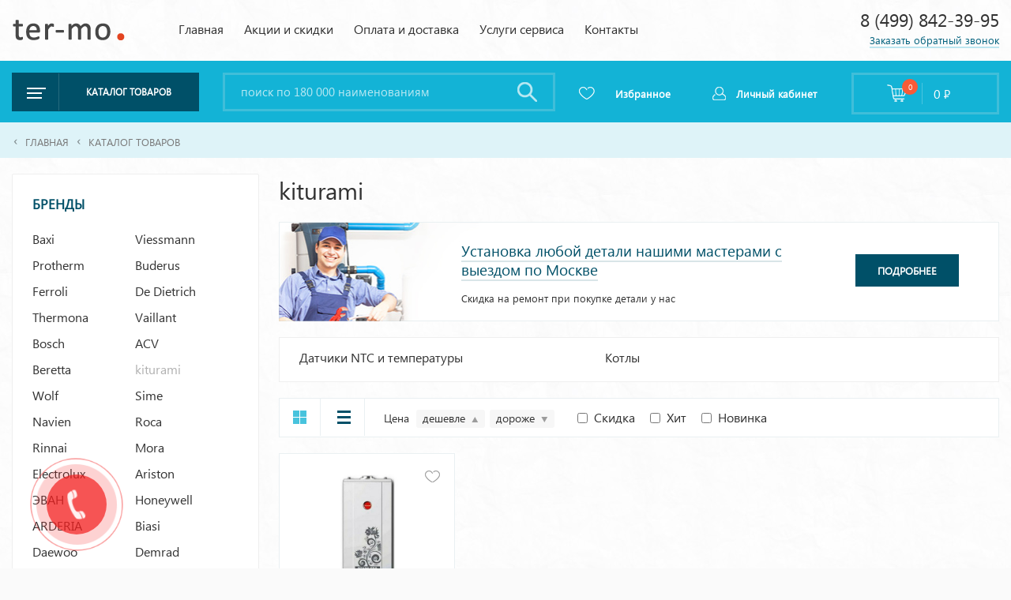

--- FILE ---
content_type: text/html; charset=UTF-8
request_url: https://ter-mo.ru/brands/kiturami/
body_size: 121130
content:
<!DOCTYPE html PUBLIC "-//W3C//DTD XHTML 1.0 Transitional//EN" "//www.w3.org/TR/xhtml1/DTD/xhtml1-transitional.dtd">
<html xmlns="//www.w3.org/1999/xhtml" lang="ru-RU">
<head profile="//gmpg.org/xfn/11">
	<meta http-equiv="Content-Type" content="text/html; charset=uft-8" />
	<meta name='robots' content='max-image-preview:large' />
        <title>kiturami &#8212; Termo</title>
        <meta name="keywords"  content="" />
        <meta name="description"  content="" />
        <link rel='dns-prefetch' href='//cdnjs.cloudflare.com' />
<link rel='dns-prefetch' href='//ulogin.ru' />
<link rel="alternate" type="application/rss+xml" title="Termo &raquo; Лента элемента kiturami таксономии Бренды товаров" href="https://ter-mo.ru/brands/kiturami/feed/" />
<script type="text/javascript">
window._wpemojiSettings = {"baseUrl":"https:\/\/s.w.org\/images\/core\/emoji\/14.0.0\/72x72\/","ext":".png","svgUrl":"https:\/\/s.w.org\/images\/core\/emoji\/14.0.0\/svg\/","svgExt":".svg","source":{"concatemoji":"https:\/\/ter-mo.ru\/wp-includes\/js\/wp-emoji-release.min.js?ver=6.1.9"}};
/*! This file is auto-generated */
!function(e,a,t){var n,r,o,i=a.createElement("canvas"),p=i.getContext&&i.getContext("2d");function s(e,t){var a=String.fromCharCode,e=(p.clearRect(0,0,i.width,i.height),p.fillText(a.apply(this,e),0,0),i.toDataURL());return p.clearRect(0,0,i.width,i.height),p.fillText(a.apply(this,t),0,0),e===i.toDataURL()}function c(e){var t=a.createElement("script");t.src=e,t.defer=t.type="text/javascript",a.getElementsByTagName("head")[0].appendChild(t)}for(o=Array("flag","emoji"),t.supports={everything:!0,everythingExceptFlag:!0},r=0;r<o.length;r++)t.supports[o[r]]=function(e){if(p&&p.fillText)switch(p.textBaseline="top",p.font="600 32px Arial",e){case"flag":return s([127987,65039,8205,9895,65039],[127987,65039,8203,9895,65039])?!1:!s([55356,56826,55356,56819],[55356,56826,8203,55356,56819])&&!s([55356,57332,56128,56423,56128,56418,56128,56421,56128,56430,56128,56423,56128,56447],[55356,57332,8203,56128,56423,8203,56128,56418,8203,56128,56421,8203,56128,56430,8203,56128,56423,8203,56128,56447]);case"emoji":return!s([129777,127995,8205,129778,127999],[129777,127995,8203,129778,127999])}return!1}(o[r]),t.supports.everything=t.supports.everything&&t.supports[o[r]],"flag"!==o[r]&&(t.supports.everythingExceptFlag=t.supports.everythingExceptFlag&&t.supports[o[r]]);t.supports.everythingExceptFlag=t.supports.everythingExceptFlag&&!t.supports.flag,t.DOMReady=!1,t.readyCallback=function(){t.DOMReady=!0},t.supports.everything||(n=function(){t.readyCallback()},a.addEventListener?(a.addEventListener("DOMContentLoaded",n,!1),e.addEventListener("load",n,!1)):(e.attachEvent("onload",n),a.attachEvent("onreadystatechange",function(){"complete"===a.readyState&&t.readyCallback()})),(e=t.source||{}).concatemoji?c(e.concatemoji):e.wpemoji&&e.twemoji&&(c(e.twemoji),c(e.wpemoji)))}(window,document,window._wpemojiSettings);
</script>
<style type="text/css">
img.wp-smiley,
img.emoji {
	display: inline !important;
	border: none !important;
	box-shadow: none !important;
	height: 1em !important;
	width: 1em !important;
	margin: 0 0.07em !important;
	vertical-align: -0.1em !important;
	background: none !important;
	padding: 0 !important;
}
</style>
	<link rel='stylesheet' id='wp-block-library-css' href='https://ter-mo.ru/wp-includes/css/dist/block-library/style.min.css?ver=6.1.9' type='text/css' media='all' />
<link rel='stylesheet' id='classic-theme-styles-css' href='https://ter-mo.ru/wp-includes/css/classic-themes.min.css?ver=1' type='text/css' media='all' />
<style id='global-styles-inline-css' type='text/css'>
body{--wp--preset--color--black: #000000;--wp--preset--color--cyan-bluish-gray: #abb8c3;--wp--preset--color--white: #ffffff;--wp--preset--color--pale-pink: #f78da7;--wp--preset--color--vivid-red: #cf2e2e;--wp--preset--color--luminous-vivid-orange: #ff6900;--wp--preset--color--luminous-vivid-amber: #fcb900;--wp--preset--color--light-green-cyan: #7bdcb5;--wp--preset--color--vivid-green-cyan: #00d084;--wp--preset--color--pale-cyan-blue: #8ed1fc;--wp--preset--color--vivid-cyan-blue: #0693e3;--wp--preset--color--vivid-purple: #9b51e0;--wp--preset--gradient--vivid-cyan-blue-to-vivid-purple: linear-gradient(135deg,rgba(6,147,227,1) 0%,rgb(155,81,224) 100%);--wp--preset--gradient--light-green-cyan-to-vivid-green-cyan: linear-gradient(135deg,rgb(122,220,180) 0%,rgb(0,208,130) 100%);--wp--preset--gradient--luminous-vivid-amber-to-luminous-vivid-orange: linear-gradient(135deg,rgba(252,185,0,1) 0%,rgba(255,105,0,1) 100%);--wp--preset--gradient--luminous-vivid-orange-to-vivid-red: linear-gradient(135deg,rgba(255,105,0,1) 0%,rgb(207,46,46) 100%);--wp--preset--gradient--very-light-gray-to-cyan-bluish-gray: linear-gradient(135deg,rgb(238,238,238) 0%,rgb(169,184,195) 100%);--wp--preset--gradient--cool-to-warm-spectrum: linear-gradient(135deg,rgb(74,234,220) 0%,rgb(151,120,209) 20%,rgb(207,42,186) 40%,rgb(238,44,130) 60%,rgb(251,105,98) 80%,rgb(254,248,76) 100%);--wp--preset--gradient--blush-light-purple: linear-gradient(135deg,rgb(255,206,236) 0%,rgb(152,150,240) 100%);--wp--preset--gradient--blush-bordeaux: linear-gradient(135deg,rgb(254,205,165) 0%,rgb(254,45,45) 50%,rgb(107,0,62) 100%);--wp--preset--gradient--luminous-dusk: linear-gradient(135deg,rgb(255,203,112) 0%,rgb(199,81,192) 50%,rgb(65,88,208) 100%);--wp--preset--gradient--pale-ocean: linear-gradient(135deg,rgb(255,245,203) 0%,rgb(182,227,212) 50%,rgb(51,167,181) 100%);--wp--preset--gradient--electric-grass: linear-gradient(135deg,rgb(202,248,128) 0%,rgb(113,206,126) 100%);--wp--preset--gradient--midnight: linear-gradient(135deg,rgb(2,3,129) 0%,rgb(40,116,252) 100%);--wp--preset--duotone--dark-grayscale: url('#wp-duotone-dark-grayscale');--wp--preset--duotone--grayscale: url('#wp-duotone-grayscale');--wp--preset--duotone--purple-yellow: url('#wp-duotone-purple-yellow');--wp--preset--duotone--blue-red: url('#wp-duotone-blue-red');--wp--preset--duotone--midnight: url('#wp-duotone-midnight');--wp--preset--duotone--magenta-yellow: url('#wp-duotone-magenta-yellow');--wp--preset--duotone--purple-green: url('#wp-duotone-purple-green');--wp--preset--duotone--blue-orange: url('#wp-duotone-blue-orange');--wp--preset--font-size--small: 13px;--wp--preset--font-size--medium: 20px;--wp--preset--font-size--large: 36px;--wp--preset--font-size--x-large: 42px;--wp--preset--spacing--20: 0.44rem;--wp--preset--spacing--30: 0.67rem;--wp--preset--spacing--40: 1rem;--wp--preset--spacing--50: 1.5rem;--wp--preset--spacing--60: 2.25rem;--wp--preset--spacing--70: 3.38rem;--wp--preset--spacing--80: 5.06rem;}:where(.is-layout-flex){gap: 0.5em;}body .is-layout-flow > .alignleft{float: left;margin-inline-start: 0;margin-inline-end: 2em;}body .is-layout-flow > .alignright{float: right;margin-inline-start: 2em;margin-inline-end: 0;}body .is-layout-flow > .aligncenter{margin-left: auto !important;margin-right: auto !important;}body .is-layout-constrained > .alignleft{float: left;margin-inline-start: 0;margin-inline-end: 2em;}body .is-layout-constrained > .alignright{float: right;margin-inline-start: 2em;margin-inline-end: 0;}body .is-layout-constrained > .aligncenter{margin-left: auto !important;margin-right: auto !important;}body .is-layout-constrained > :where(:not(.alignleft):not(.alignright):not(.alignfull)){max-width: var(--wp--style--global--content-size);margin-left: auto !important;margin-right: auto !important;}body .is-layout-constrained > .alignwide{max-width: var(--wp--style--global--wide-size);}body .is-layout-flex{display: flex;}body .is-layout-flex{flex-wrap: wrap;align-items: center;}body .is-layout-flex > *{margin: 0;}:where(.wp-block-columns.is-layout-flex){gap: 2em;}.has-black-color{color: var(--wp--preset--color--black) !important;}.has-cyan-bluish-gray-color{color: var(--wp--preset--color--cyan-bluish-gray) !important;}.has-white-color{color: var(--wp--preset--color--white) !important;}.has-pale-pink-color{color: var(--wp--preset--color--pale-pink) !important;}.has-vivid-red-color{color: var(--wp--preset--color--vivid-red) !important;}.has-luminous-vivid-orange-color{color: var(--wp--preset--color--luminous-vivid-orange) !important;}.has-luminous-vivid-amber-color{color: var(--wp--preset--color--luminous-vivid-amber) !important;}.has-light-green-cyan-color{color: var(--wp--preset--color--light-green-cyan) !important;}.has-vivid-green-cyan-color{color: var(--wp--preset--color--vivid-green-cyan) !important;}.has-pale-cyan-blue-color{color: var(--wp--preset--color--pale-cyan-blue) !important;}.has-vivid-cyan-blue-color{color: var(--wp--preset--color--vivid-cyan-blue) !important;}.has-vivid-purple-color{color: var(--wp--preset--color--vivid-purple) !important;}.has-black-background-color{background-color: var(--wp--preset--color--black) !important;}.has-cyan-bluish-gray-background-color{background-color: var(--wp--preset--color--cyan-bluish-gray) !important;}.has-white-background-color{background-color: var(--wp--preset--color--white) !important;}.has-pale-pink-background-color{background-color: var(--wp--preset--color--pale-pink) !important;}.has-vivid-red-background-color{background-color: var(--wp--preset--color--vivid-red) !important;}.has-luminous-vivid-orange-background-color{background-color: var(--wp--preset--color--luminous-vivid-orange) !important;}.has-luminous-vivid-amber-background-color{background-color: var(--wp--preset--color--luminous-vivid-amber) !important;}.has-light-green-cyan-background-color{background-color: var(--wp--preset--color--light-green-cyan) !important;}.has-vivid-green-cyan-background-color{background-color: var(--wp--preset--color--vivid-green-cyan) !important;}.has-pale-cyan-blue-background-color{background-color: var(--wp--preset--color--pale-cyan-blue) !important;}.has-vivid-cyan-blue-background-color{background-color: var(--wp--preset--color--vivid-cyan-blue) !important;}.has-vivid-purple-background-color{background-color: var(--wp--preset--color--vivid-purple) !important;}.has-black-border-color{border-color: var(--wp--preset--color--black) !important;}.has-cyan-bluish-gray-border-color{border-color: var(--wp--preset--color--cyan-bluish-gray) !important;}.has-white-border-color{border-color: var(--wp--preset--color--white) !important;}.has-pale-pink-border-color{border-color: var(--wp--preset--color--pale-pink) !important;}.has-vivid-red-border-color{border-color: var(--wp--preset--color--vivid-red) !important;}.has-luminous-vivid-orange-border-color{border-color: var(--wp--preset--color--luminous-vivid-orange) !important;}.has-luminous-vivid-amber-border-color{border-color: var(--wp--preset--color--luminous-vivid-amber) !important;}.has-light-green-cyan-border-color{border-color: var(--wp--preset--color--light-green-cyan) !important;}.has-vivid-green-cyan-border-color{border-color: var(--wp--preset--color--vivid-green-cyan) !important;}.has-pale-cyan-blue-border-color{border-color: var(--wp--preset--color--pale-cyan-blue) !important;}.has-vivid-cyan-blue-border-color{border-color: var(--wp--preset--color--vivid-cyan-blue) !important;}.has-vivid-purple-border-color{border-color: var(--wp--preset--color--vivid-purple) !important;}.has-vivid-cyan-blue-to-vivid-purple-gradient-background{background: var(--wp--preset--gradient--vivid-cyan-blue-to-vivid-purple) !important;}.has-light-green-cyan-to-vivid-green-cyan-gradient-background{background: var(--wp--preset--gradient--light-green-cyan-to-vivid-green-cyan) !important;}.has-luminous-vivid-amber-to-luminous-vivid-orange-gradient-background{background: var(--wp--preset--gradient--luminous-vivid-amber-to-luminous-vivid-orange) !important;}.has-luminous-vivid-orange-to-vivid-red-gradient-background{background: var(--wp--preset--gradient--luminous-vivid-orange-to-vivid-red) !important;}.has-very-light-gray-to-cyan-bluish-gray-gradient-background{background: var(--wp--preset--gradient--very-light-gray-to-cyan-bluish-gray) !important;}.has-cool-to-warm-spectrum-gradient-background{background: var(--wp--preset--gradient--cool-to-warm-spectrum) !important;}.has-blush-light-purple-gradient-background{background: var(--wp--preset--gradient--blush-light-purple) !important;}.has-blush-bordeaux-gradient-background{background: var(--wp--preset--gradient--blush-bordeaux) !important;}.has-luminous-dusk-gradient-background{background: var(--wp--preset--gradient--luminous-dusk) !important;}.has-pale-ocean-gradient-background{background: var(--wp--preset--gradient--pale-ocean) !important;}.has-electric-grass-gradient-background{background: var(--wp--preset--gradient--electric-grass) !important;}.has-midnight-gradient-background{background: var(--wp--preset--gradient--midnight) !important;}.has-small-font-size{font-size: var(--wp--preset--font-size--small) !important;}.has-medium-font-size{font-size: var(--wp--preset--font-size--medium) !important;}.has-large-font-size{font-size: var(--wp--preset--font-size--large) !important;}.has-x-large-font-size{font-size: var(--wp--preset--font-size--x-large) !important;}
.wp-block-navigation a:where(:not(.wp-element-button)){color: inherit;}
:where(.wp-block-columns.is-layout-flex){gap: 2em;}
.wp-block-pullquote{font-size: 1.5em;line-height: 1.6;}
</style>
<link rel='stylesheet' id='style-css' href='https://ter-mo.ru/wp-content/themes/termo/style.css?ver=1.0.12115' type='text/css' media='all' />
<link rel='stylesheet' id='core-css' href='https://ter-mo.ru/wp-content/themes/termo/css/core.css?ver=1.0.1857' type='text/css' media='all' />
<link rel='stylesheet' id='fotorama-css' href='https://cdnjs.cloudflare.com/ajax/libs/fotorama/4.6.4/fotorama.css?ver=4.6.4' type='text/css' media='all' />
<link rel='stylesheet' id='fancybox-css' href='https://ter-mo.ru/wp-content/themes/termo/css/jquery.fancybox.css?ver=4.6.4' type='text/css' media='all' />
<script type='text/javascript' src='https://ter-mo.ru/wp-includes/js/jquery/jquery.min.js?ver=3.6.1' id='jquery-core-js'></script>
<script type='text/javascript' src='https://ter-mo.ru/wp-includes/js/jquery/jquery-migrate.min.js?ver=3.3.2' id='jquery-migrate-js'></script>
<script type='text/javascript' src='https://ter-mo.ru/wp-content/themes/termo/js/core.js?ver=1.0.1' id='theme_core-js'></script>
<script type='text/javascript' src='https://ter-mo.ru/wp-content/themes/termo/js/imask.js?ver=1.0.4' id='imask-js'></script>
<script type='text/javascript' src='https://ter-mo.ru/wp-content/themes/termo/js/jquery.fancybox.js?ver=4.6.4' id='fancybox-js'></script>
<script type='text/javascript' src='https://cdnjs.cloudflare.com/ajax/libs/fotorama/4.6.4/fotorama.js?ver=4.6.4' id='fotorama-js'></script>
<script type='text/javascript' id='theme_frontend-js-extra'>
/* <![CDATA[ */
var ajax_object = {"ajax_url":"https:\/\/ter-mo.ru\/wp-admin\/admin-ajax.php"};
var alive = {"value":"834c6ae10671918d"};
/* ]]> */
</script>
<script type='text/javascript' src='https://ter-mo.ru/wp-content/themes/termo/js/frontend.js?ver=1.0.4' id='theme_frontend-js'></script>
<script type='text/javascript' src='//ulogin.ru/js/ulogin.js?ver=1.0' id='ulogin-js'></script>
<link rel="https://api.w.org/" href="https://ter-mo.ru/wp-json/" /><link rel="EditURI" type="application/rsd+xml" title="RSD" href="https://ter-mo.ru/xmlrpc.php?rsd" />
<link rel="wlwmanifest" type="application/wlwmanifest+xml" href="https://ter-mo.ru/wp-includes/wlwmanifest.xml" />
<meta name="generator" content="WordPress 6.1.9" />
	<meta name="viewport" content="width=device-width">
	<link href="https://ter-mo.ru/wp-content/themes/termo/favicon.ico" rel="shortcut icon" type="image/x-icon" />
	<meta property="og:image" content="https://ter-mo.ru/wp-content/themes/termo/images/social.jpg"/>
	<script type="text/javascript">
		jQuery(document).ready(function() {  
			// fancybox show image
			jQuery("a[href$='.jpg'], a[href$='.jpeg'], a[href$='.png'],a[href$='.gif'],a[href$='.JPG'],a[href$='.JPEG'],a[href$='.PNG'], div.photogallory_block a").fancybox();
			jQuery('dt.gallery-icon a').addClass('gallory_list').attr('rel','gallory_list');
			
			/*swipe_right cursor table prices*/
			jQuery( document ).on( 'click scroll', 'div.wrap', function() {
				jQuery(this).find('span.swipe_right').remove();
			});
			setInterval(function(){
				jQuery('div.list_block .list span.swipe_right').toggleClass('active');
			}, 750);
			
			//scroll go to top
			jQuery(window).scroll(function(){
				if (jQuery(this).scrollTop() > 100) {
					jQuery('.scrollup').fadeIn();
				} else {
					jQuery('.scrollup').fadeOut();
				}
			});
		});  
		
	</script>
</head>
<body>

	
	<p class="add_in_basket">Товар добавлен <a href="https://ter-mo.ru/basket/">в корзину покупок</a></p>

	<header>
		
		<div id="top">
			<div class="center">
				<div id="logo">
					<p><a href="https://ter-mo.ru/"><img src="https://ter-mo.ru/wp-content/themes/termo/images/logo.png" alt="" /></a></p>
				</div>
				<span class="burger_menu"></span>
				<nav>
					<form active="/" method="get" action="https://ter-mo.ru/market/">
						<p><input type="text" name="s" value="" placeholder="поиск по каталогу" /><input type="image" src="https://ter-mo.ru/wp-content/themes/termo/images/lupa_mobile_black.png" value="Поиск" /></p>
					</form>
                    <p class="title">Навигация</p>
                    
					<ul id="menu-verhnee-menyu" class="main_menu"><li id="menu-item-43022" class="menu-item menu-item-type-custom menu-item-object-custom menu-item-home menu-item-43022"><a href="http://ter-mo.ru/">Главная</a></li>
<li id="menu-item-66573" class="menu-item menu-item-type-post_type menu-item-object-page menu-item-66573"><a href="https://ter-mo.ru/sales/">Акции и скидки</a></li>
<li id="menu-item-43031" class="menu-item menu-item-type-post_type menu-item-object-page menu-item-43031"><a href="https://ter-mo.ru/oplata-dostavka/">Оплата и доставка</a></li>
<li id="menu-item-66833" class="menu-item menu-item-type-post_type menu-item-object-page menu-item-has-children menu-item-66833"><a href="https://ter-mo.ru/services/">Услуги сервиса</a>
<ul class="sub-menu">
	<li id="menu-item-66837" class="menu-item menu-item-type-post_type menu-item-object-page menu-item-66837"><a href="https://ter-mo.ru/services/remont-kotlov/">Ремонт котлов</a></li>
	<li id="menu-item-66840" class="menu-item menu-item-type-post_type menu-item-object-page menu-item-66840"><a href="https://ter-mo.ru/services/montazh-kotlov/">Монтаж котлов</a></li>
	<li id="menu-item-66843" class="menu-item menu-item-type-post_type menu-item-object-page menu-item-66843"><a href="https://ter-mo.ru/services/obsluzhivanie-kotlov/">Обслуживание котлов</a></li>
	<li id="menu-item-88613" class="menu-item menu-item-type-post_type menu-item-object-page menu-item-88613"><a href="https://ter-mo.ru/services/promyvka/">Промывка котлов и отопления</a></li>
	<li id="menu-item-66846" class="menu-item menu-item-type-post_type menu-item-object-page menu-item-66846"><a href="https://ter-mo.ru/services/dogovor-na-obsluzhivanie-vdgo/">Договор на обслуживание ВДГО</a></li>
	<li id="menu-item-92070" class="menu-item menu-item-type-post_type menu-item-object-page menu-item-92070"><a href="https://ter-mo.ru/contact-service/">Контакты сервиса</a></li>
</ul>
</li>
<li id="menu-item-43032" class="menu-item menu-item-type-post_type menu-item-object-page menu-item-43032"><a href="https://ter-mo.ru/contacts/">Контакты</a></li>
</ul>					
					<p class="title">Каталог товаров</p>
					<ul id="menu-shapka-katalog" class="main_category_catalog"><li id="menu-item-89047" class="menu-item menu-item-type-taxonomy menu-item-object-mo_market_categories menu-item-89047"><a href="https://ter-mo.ru/category/kotly/">Котлы</a></li>
<li id="menu-item-89046" class="menu-item menu-item-type-taxonomy menu-item-object-mo_market_categories menu-item-89046"><a href="https://ter-mo.ru/category/gorelki-nadduvnye/">Горелки наддувные</a></li>
<li id="menu-item-88843" class="dark_blue menu-item menu-item-type-taxonomy menu-item-object-mo_market_categories menu-item-88843"><a href="https://ter-mo.ru/category/inzhenernaya-santehnika/">Инженерная сантехника</a></li>
<li id="menu-item-88853" class="light_blue menu-item menu-item-type-taxonomy menu-item-object-mo_market_categories menu-item-88853"><a href="https://ter-mo.ru/category/otoplenie/">Отопление</a></li>
<li id="menu-item-66847" class="menu-item menu-item-type-taxonomy menu-item-object-mo_market_categories menu-item-66847"><a href="https://ter-mo.ru/category/avtomaty-goreniya/">Автоматы горения</a></li>
<li id="menu-item-66857" class="menu-item menu-item-type-taxonomy menu-item-object-mo_market_categories menu-item-66857"><a href="https://ter-mo.ru/category/ventilyatory/">Вентиляторы</a></li>
<li id="menu-item-66859" class="menu-item menu-item-type-taxonomy menu-item-object-mo_market_categories menu-item-66859"><a href="https://ter-mo.ru/category/gazovye-klapana-i-elektromagnity/">Газовые клапана и электромагниты</a></li>
<li id="menu-item-66860" class="menu-item menu-item-type-taxonomy menu-item-object-mo_market_categories menu-item-66860"><a href="https://ter-mo.ru/category/datchiki-ntc-i-temperatury/">Датчики NTC и температуры</a></li>
<li id="menu-item-66861" class="menu-item menu-item-type-taxonomy menu-item-object-mo_market_categories menu-item-66861"><a href="https://ter-mo.ru/category/datchiki-davleniya-vody/">Датчики давления воды</a></li>
<li id="menu-item-66862" class="menu-item menu-item-type-taxonomy menu-item-object-mo_market_categories menu-item-66862"><a href="https://ter-mo.ru/category/datchiki-protoka-i-datchiki-holla/">Датчики протока и датчики Холла</a></li>
<li id="menu-item-66866" class="menu-item menu-item-type-taxonomy menu-item-object-mo_market_categories menu-item-66866"><a href="https://ter-mo.ru/category/platy-upravleniya-pulty-upravleniya/">Платы управления, пульты управления</a></li>
<li id="menu-item-66867" class="menu-item menu-item-type-taxonomy menu-item-object-mo_market_categories menu-item-66867"><a href="https://ter-mo.ru/category/pressostaty-rele-davleniya-vozduha/">Прессостаты (реле давления воздуха)</a></li>
<li id="menu-item-66869" class="menu-item menu-item-type-taxonomy menu-item-object-mo_market_categories menu-item-66869"><a href="https://ter-mo.ru/category/rasshiritelnye-baki/">Расширительные баки</a></li>
<li id="menu-item-66872" class="menu-item menu-item-type-taxonomy menu-item-object-mo_market_categories menu-item-66872"><a href="https://ter-mo.ru/category/teplooobmenniki/">Теплоообменники</a></li>
<li id="menu-item-66873" class="menu-item menu-item-type-taxonomy menu-item-object-mo_market_categories menu-item-66873"><a href="https://ter-mo.ru/category/transformatory-rozzhiga-elektrody-rozzhiga/">Трансформаторы и электроды розжига</a></li>
<li id="menu-item-66874" class="menu-item menu-item-type-taxonomy menu-item-object-mo_market_categories menu-item-66874"><a href="https://ter-mo.ru/category/trehhodovye-privody-kartridzhi-trehhodovyh/">Приводы и картриджи трехходовых</a></li>
<li id="menu-item-66877" class="menu-item menu-item-type-taxonomy menu-item-object-mo_market_categories menu-item-66877"><a href="https://ter-mo.ru/category/czirkulyaczionnye-nasosy/">Циркуляционные насосы</a></li>
<li id="menu-item-66868" class="menu-item menu-item-type-taxonomy menu-item-object-mo_market_categories menu-item-66868"><a href="https://ter-mo.ru/category/prochee/">Прочее</a></li>
</ul>					
					<p class="title">Производители</p>
					<ul id="menu-brendy" class="main_category_catalog"><li id="menu-item-66786" class="menu-item menu-item-type-taxonomy menu-item-object-mo_market_brands menu-item-66786"><a href="https://ter-mo.ru/brands/arderia/">ARDERIA</a></li>
<li id="menu-item-66787" class="menu-item menu-item-type-taxonomy menu-item-object-mo_market_brands menu-item-66787"><a href="https://ter-mo.ru/brands/ariston/">Ariston</a></li>
<li id="menu-item-66788" class="menu-item menu-item-type-taxonomy menu-item-object-mo_market_brands menu-item-66788"><a href="https://ter-mo.ru/brands/baxi/">Baxi</a></li>
<li id="menu-item-66789" class="menu-item menu-item-type-taxonomy menu-item-object-mo_market_brands menu-item-66789"><a href="https://ter-mo.ru/brands/beretta/">Beretta</a></li>
<li id="menu-item-66790" class="menu-item menu-item-type-taxonomy menu-item-object-mo_market_brands menu-item-66790"><a href="https://ter-mo.ru/brands/biasi/">Biasi</a></li>
<li id="menu-item-66791" class="menu-item menu-item-type-taxonomy menu-item-object-mo_market_brands menu-item-66791"><a href="https://ter-mo.ru/brands/bosch/">Bosch</a></li>
<li id="menu-item-66792" class="menu-item menu-item-type-taxonomy menu-item-object-mo_market_brands menu-item-66792"><a href="https://ter-mo.ru/brands/buderus/">Buderus</a></li>
<li id="menu-item-66793" class="menu-item menu-item-type-taxonomy menu-item-object-mo_market_brands menu-item-66793"><a href="https://ter-mo.ru/brands/daewoo/">Daewoo</a></li>
<li id="menu-item-66794" class="menu-item menu-item-type-taxonomy menu-item-object-mo_market_brands menu-item-66794"><a href="https://ter-mo.ru/brands/demrad/">Demrad</a></li>
<li id="menu-item-66795" class="menu-item menu-item-type-taxonomy menu-item-object-mo_market_brands menu-item-66795"><a href="https://ter-mo.ru/brands/electrolux/">Electrolux</a></li>
<li id="menu-item-66798" class="menu-item menu-item-type-taxonomy menu-item-object-mo_market_brands menu-item-66798"><a href="https://ter-mo.ru/brands/ferroli/">Ferroli</a></li>
<li id="menu-item-66799" class="menu-item menu-item-type-taxonomy menu-item-object-mo_market_brands menu-item-66799"><a href="https://ter-mo.ru/brands/fondital/">Fondital</a></li>
<li id="menu-item-66801" class="menu-item menu-item-type-taxonomy menu-item-object-mo_market_brands menu-item-66801"><a href="https://ter-mo.ru/brands/habitat/">Habitat</a></li>
<li id="menu-item-66802" class="menu-item menu-item-type-taxonomy menu-item-object-mo_market_brands menu-item-66802"><a href="https://ter-mo.ru/brands/honeywell/">Honeywell</a></li>
<li id="menu-item-66803" class="menu-item menu-item-type-taxonomy menu-item-object-mo_market_brands menu-item-66803"><a href="https://ter-mo.ru/brands/hubert/">HUBERT</a></li>
<li id="menu-item-66800" class="menu-item menu-item-type-taxonomy menu-item-object-mo_market_brands menu-item-66800"><a href="https://ter-mo.ru/brands/gazlux/">GazLux</a></li>
<li id="menu-item-66805" class="menu-item menu-item-type-taxonomy menu-item-object-mo_market_brands menu-item-66805"><a href="https://ter-mo.ru/brands/kentatsu/">Kentatsu</a></li>
<li id="menu-item-66806" class="menu-item menu-item-type-taxonomy menu-item-object-mo_market_brands current-menu-item menu-item-66806"><a href="https://ter-mo.ru/brands/kiturami/" aria-current="page">kiturami</a></li>
<li id="menu-item-88405" class="menu-item menu-item-type-taxonomy menu-item-object-mo_market_brands menu-item-88405"><a href="https://ter-mo.ru/brands/protherm/">Protherm</a></li>
<li id="menu-item-88432" class="menu-item menu-item-type-taxonomy menu-item-object-mo_market_brands menu-item-88432"><a href="https://ter-mo.ru/brands/siemens/">Siemens</a></li>
<li id="menu-item-88434" class="menu-item menu-item-type-taxonomy menu-item-object-mo_market_brands menu-item-88434"><a href="https://ter-mo.ru/brands/sit/">Sit</a></li>
<li id="menu-item-66809" class="menu-item menu-item-type-taxonomy menu-item-object-mo_market_brands menu-item-66809"><a href="https://ter-mo.ru/brands/navien/">Navien</a></li>
<li id="menu-item-88429" class="menu-item menu-item-type-taxonomy menu-item-object-mo_market_brands menu-item-88429"><a href="https://ter-mo.ru/brands/wolf/">Wolf</a></li>
<li id="menu-item-88436" class="menu-item menu-item-type-taxonomy menu-item-object-mo_market_brands menu-item-88436"><a href="https://ter-mo.ru/brands/neva-lux/">NEVA LUX</a></li>
<li id="menu-item-88437" class="menu-item menu-item-type-taxonomy menu-item-object-mo_market_brands menu-item-88437"><a href="https://ter-mo.ru/brands/nobel/">Nobel</a></li>
</ul>				</nav>
				<div id="tel_top">
					<p><a href="tel:8 (499) 842-39-95">8 (499) 842-39-95</a></p>
					<p class="order show_callback_block"><span>Заказать обратный звонок</span></p>
				</div>
				<div class="clear"></div>
			</div>
		</div>
		<div id="header">
			<div class="center">
				<div id="catalog_button">
					<p>Каталог товаров</p>
					
					<ul id="menu-shapka-katalog-1" class="first"><li class="menu-item menu-item-type-taxonomy menu-item-object-mo_market_categories menu-item-has-children menu-item-89047"><a href="https://ter-mo.ru/category/kotly/">Котлы</a>
<ul class="sub-menu">
	<li id="menu-item-91672" class="menu-item menu-item-type-taxonomy menu-item-object-mo_market_categories menu-item-has-children menu-item-91672"><a href="https://ter-mo.ru/category/kotly/gazovye/">Газовые</a>
	<ul class="sub-menu">
		<li id="menu-item-91682" class="menu-item menu-item-type-taxonomy menu-item-object-mo_market_categories menu-item-91682"><a href="https://ter-mo.ru/category/kotly/gazovye/nastennye/">Настенные</a></li>
		<li id="menu-item-91681" class="menu-item menu-item-type-taxonomy menu-item-object-mo_market_categories menu-item-91681"><a href="https://ter-mo.ru/category/kotly/gazovye/napolnye/">Напольные</a></li>
	</ul>
</li>
	<li id="menu-item-91680" class="menu-item menu-item-type-taxonomy menu-item-object-mo_market_categories menu-item-91680"><a href="https://ter-mo.ru/category/kotly/elektricheskie/">Электрические</a></li>
	<li id="menu-item-91674" class="menu-item menu-item-type-taxonomy menu-item-object-mo_market_categories menu-item-91674"><a href="https://ter-mo.ru/category/kotly/dizelnye/">Дизельные</a></li>
	<li id="menu-item-91679" class="menu-item menu-item-type-taxonomy menu-item-object-mo_market_categories menu-item-91679"><a href="https://ter-mo.ru/category/kotly/tverdotoplivnye/">Твердотопливные</a></li>
	<li id="menu-item-91677" class="menu-item menu-item-type-taxonomy menu-item-object-mo_market_categories menu-item-91677"><a href="https://ter-mo.ru/category/kotly/palletnye/">Паллетные</a></li>
	<li id="menu-item-91675" class="menu-item menu-item-type-taxonomy menu-item-object-mo_market_categories menu-item-91675"><a href="https://ter-mo.ru/category/kotly/kombinirovanye/">Комбинированые</a></li>
	<li id="menu-item-91678" class="menu-item menu-item-type-taxonomy menu-item-object-mo_market_categories menu-item-91678"><a href="https://ter-mo.ru/category/kotly/piroliznye/">Пиролизные</a></li>
	<li id="menu-item-91673" class="menu-item menu-item-type-taxonomy menu-item-object-mo_market_categories menu-item-91673"><a href="https://ter-mo.ru/category/kotly/gazovye-konvektory/">Газовые конвекторы</a></li>
	<li id="menu-item-91671" class="menu-item menu-item-type-taxonomy menu-item-object-mo_market_categories menu-item-91671"><a href="https://ter-mo.ru/category/kotly/avtomatika/">Автоматика</a></li>
	<li id="menu-item-91676" class="menu-item menu-item-type-taxonomy menu-item-object-mo_market_categories menu-item-91676"><a href="https://ter-mo.ru/category/kotly/komplektuyushhie/">Комплектующие</a></li>
</ul>
</li>
<li class="menu-item menu-item-type-taxonomy menu-item-object-mo_market_categories menu-item-89046"><a href="https://ter-mo.ru/category/gorelki-nadduvnye/">Горелки наддувные</a></li>
<li class="dark_blue menu-item menu-item-type-taxonomy menu-item-object-mo_market_categories menu-item-has-children menu-item-88843"><a href="https://ter-mo.ru/category/inzhenernaya-santehnika/">Инженерная сантехника</a>
<ul class="sub-menu">
	<li id="menu-item-88844" class="menu-item menu-item-type-taxonomy menu-item-object-mo_market_categories menu-item-88844"><a href="https://ter-mo.ru/category/inzhenernaya-santehnika/yomkosti-dlya-zhidkostej/">Ёмкости для жидкостей</a></li>
	<li id="menu-item-88845" class="menu-item menu-item-type-taxonomy menu-item-object-mo_market_categories menu-item-88845"><a href="https://ter-mo.ru/category/inzhenernaya-santehnika/zaporno-reguliruyushhaya-armatura/">Запорно-регулирующая арматура</a></li>
	<li id="menu-item-88846" class="menu-item menu-item-type-taxonomy menu-item-object-mo_market_categories menu-item-88846"><a href="https://ter-mo.ru/category/inzhenernaya-santehnika/kollektory/">Коллекторы</a></li>
	<li id="menu-item-88847" class="menu-item menu-item-type-taxonomy menu-item-object-mo_market_categories menu-item-88847"><a href="https://ter-mo.ru/category/inzhenernaya-santehnika/membrannye-baki/">Мембранные баки</a></li>
	<li id="menu-item-88848" class="menu-item menu-item-type-taxonomy menu-item-object-mo_market_categories menu-item-88848"><a href="https://ter-mo.ru/category/inzhenernaya-santehnika/nasosy/">Насосы</a></li>
	<li id="menu-item-88849" class="menu-item menu-item-type-taxonomy menu-item-object-mo_market_categories menu-item-88849"><a href="https://ter-mo.ru/category/inzhenernaya-santehnika/pribory/">Приборы</a></li>
	<li id="menu-item-88850" class="menu-item menu-item-type-taxonomy menu-item-object-mo_market_categories menu-item-88850"><a href="https://ter-mo.ru/category/inzhenernaya-santehnika/truby/">Трубы</a></li>
	<li id="menu-item-88851" class="menu-item menu-item-type-taxonomy menu-item-object-mo_market_categories menu-item-88851"><a href="https://ter-mo.ru/category/inzhenernaya-santehnika/filtry/">Фильтры</a></li>
	<li id="menu-item-88852" class="menu-item menu-item-type-taxonomy menu-item-object-mo_market_categories menu-item-88852"><a href="https://ter-mo.ru/category/inzhenernaya-santehnika/fitingi/">Фитинги</a></li>
</ul>
</li>
<li class="light_blue menu-item menu-item-type-taxonomy menu-item-object-mo_market_categories menu-item-has-children menu-item-88853"><a href="https://ter-mo.ru/category/otoplenie/">Отопление</a>
<ul class="sub-menu">
	<li id="menu-item-88854" class="menu-item menu-item-type-taxonomy menu-item-object-mo_market_categories menu-item-88854"><a href="https://ter-mo.ru/category/otoplenie/armatura-dlya-kotelnoj/">Арматура для котельной</a></li>
	<li id="menu-item-88855" class="menu-item menu-item-type-taxonomy menu-item-object-mo_market_categories menu-item-88855"><a href="https://ter-mo.ru/category/otoplenie/armatura-dlya-radiatorov/">Арматура для радиаторов</a></li>
	<li id="menu-item-88856" class="menu-item menu-item-type-taxonomy menu-item-object-mo_market_categories menu-item-88856"><a href="https://ter-mo.ru/category/otoplenie/dymohody/">Дымоходы</a></li>
	<li id="menu-item-88857" class="menu-item menu-item-type-taxonomy menu-item-object-mo_market_categories menu-item-88857"><a href="https://ter-mo.ru/category/otoplenie/konvektory-teploventilyatory/">Конвекторы, тепловентиляторы</a></li>
	<li id="menu-item-88858" class="menu-item menu-item-type-taxonomy menu-item-object-mo_market_categories menu-item-88858"><a href="https://ter-mo.ru/category/otoplenie/radiatory-otopleniya-polotenczesushiteli/">Радиаторы отопления, полотенцесушители</a></li>
	<li id="menu-item-88859" class="menu-item menu-item-type-taxonomy menu-item-object-mo_market_categories menu-item-88859"><a href="https://ter-mo.ru/category/otoplenie/teplonositeli/">Теплоносители</a></li>
</ul>
</li>
<li class="menu-item menu-item-type-taxonomy menu-item-object-mo_market_categories menu-item-66847"><a href="https://ter-mo.ru/category/avtomaty-goreniya/">Автоматы горения</a></li>
<li class="menu-item menu-item-type-taxonomy menu-item-object-mo_market_categories menu-item-66857"><a href="https://ter-mo.ru/category/ventilyatory/">Вентиляторы</a></li>
<li class="menu-item menu-item-type-taxonomy menu-item-object-mo_market_categories menu-item-66859"><a href="https://ter-mo.ru/category/gazovye-klapana-i-elektromagnity/">Газовые клапана и электромагниты</a></li>
<li class="menu-item menu-item-type-taxonomy menu-item-object-mo_market_categories menu-item-66860"><a href="https://ter-mo.ru/category/datchiki-ntc-i-temperatury/">Датчики NTC и температуры</a></li>
<li class="menu-item menu-item-type-taxonomy menu-item-object-mo_market_categories menu-item-66861"><a href="https://ter-mo.ru/category/datchiki-davleniya-vody/">Датчики давления воды</a></li>
<li class="menu-item menu-item-type-taxonomy menu-item-object-mo_market_categories menu-item-66862"><a href="https://ter-mo.ru/category/datchiki-protoka-i-datchiki-holla/">Датчики протока и датчики Холла</a></li>
<li class="menu-item menu-item-type-taxonomy menu-item-object-mo_market_categories menu-item-66866"><a href="https://ter-mo.ru/category/platy-upravleniya-pulty-upravleniya/">Платы управления, пульты управления</a></li>
<li class="menu-item menu-item-type-taxonomy menu-item-object-mo_market_categories menu-item-66867"><a href="https://ter-mo.ru/category/pressostaty-rele-davleniya-vozduha/">Прессостаты (реле давления воздуха)</a></li>
<li class="menu-item menu-item-type-taxonomy menu-item-object-mo_market_categories menu-item-66869"><a href="https://ter-mo.ru/category/rasshiritelnye-baki/">Расширительные баки</a></li>
<li class="menu-item menu-item-type-taxonomy menu-item-object-mo_market_categories menu-item-66872"><a href="https://ter-mo.ru/category/teplooobmenniki/">Теплоообменники</a></li>
<li class="menu-item menu-item-type-taxonomy menu-item-object-mo_market_categories menu-item-66873"><a href="https://ter-mo.ru/category/transformatory-rozzhiga-elektrody-rozzhiga/">Трансформаторы и электроды розжига</a></li>
<li class="menu-item menu-item-type-taxonomy menu-item-object-mo_market_categories menu-item-66874"><a href="https://ter-mo.ru/category/trehhodovye-privody-kartridzhi-trehhodovyh/">Приводы и картриджи трехходовых</a></li>
<li class="menu-item menu-item-type-taxonomy menu-item-object-mo_market_categories menu-item-66877"><a href="https://ter-mo.ru/category/czirkulyaczionnye-nasosy/">Циркуляционные насосы</a></li>
<li class="menu-item menu-item-type-taxonomy menu-item-object-mo_market_categories menu-item-has-children menu-item-66868"><a href="https://ter-mo.ru/category/prochee/">Прочее</a>
<ul class="sub-menu">
	<li id="menu-item-66858" class="menu-item menu-item-type-taxonomy menu-item-object-mo_market_categories menu-item-66858"><a href="https://ter-mo.ru/category/vozduhootvodchiki/">Воздухоотводчики</a></li>
	<li id="menu-item-66865" class="menu-item menu-item-type-taxonomy menu-item-object-mo_market_categories menu-item-66865"><a href="https://ter-mo.ru/category/manometry/">Манометры</a></li>
	<li id="menu-item-66870" class="menu-item menu-item-type-taxonomy menu-item-object-mo_market_categories menu-item-66870"><a href="https://ter-mo.ru/category/sbrosnyenye-klapana/">Сбросныеные клапана</a></li>
	<li id="menu-item-66864" class="menu-item menu-item-type-taxonomy menu-item-object-mo_market_categories menu-item-66864"><a href="https://ter-mo.ru/category/krany-podpitki-kotlov/">Краны подпитки котлов</a></li>
	<li id="menu-item-66875" class="menu-item menu-item-type-taxonomy menu-item-object-mo_market_categories menu-item-66875"><a href="https://ter-mo.ru/category/trubki-pito-venturi-prandtlya/">Трубки Пито, Вентури, Прандтля</a></li>
	<li id="menu-item-66876" class="menu-item menu-item-type-taxonomy menu-item-object-mo_market_categories menu-item-66876"><a href="https://ter-mo.ru/category/trubki-fitingi-dlya-kotlov/">Трубки, фитинги для котлов</a></li>
	<li id="menu-item-66871" class="menu-item menu-item-type-taxonomy menu-item-object-mo_market_categories menu-item-66871"><a href="https://ter-mo.ru/category/stabilizatory-otsekateli-napryazheniya/">Стабилизаторы, отсекатели напряжения</a></li>
</ul>
</li>
</ul>				</div>
				<form active="/" method="get" action="https://ter-mo.ru/market/" class="search">
					<p><input type="text" name="s" value="" placeholder="поиск по 180 000 наименованиям" /><input type="image" src="https://ter-mo.ru/wp-content/themes/termo/images/lupa.png" value="Поиск" /></p>
				</form>
				<div id="add" class="wishlistLink">
											<p><a href="https://ter-mo.ru/favorites/"><span>Избранное</span></a></p>
										
				</div>
				<div id="profile">
					<span class="status offline online"></span>
											<p class="auth needauth"><a href="https://ter-mo.ru/profile/">Личный кабинет</a></p>
							
					<div class="login_reg">
						<span class="close"></span>
						<ul class="eoTabs" target="logintabs">
							<li>Войти</li>
							<li>Зарегистрироваться</li>
						</ul>
						<div id="logintabs">
							<div id="enter_wp" class="content">
							
								<div class="msg"></div>
								<p class="h3">Войти в личный кабинет</p>
								<p><input type="text" name="name" value="" placeholder="Ваша эл. почта" readonly onfocus="this.removeAttribute('readonly')"  /></p>
								<p><input type="password" name="pwd" value="" placeholder="*********"  readonly onfocus="this.removeAttribute('readonly')" /></p>
								<p class="remember"><a href="/remember-password/">Забыли пароль?</a></p>
								<div class="soc_auth">
									<p class="text">Войти через соцсети:
									<div id="socialNetworksAuth" class="socialNetworksAuth" data-ulogin="display=buttons;fields=first_name,last_name,email,photo_big;redirect_uri=;callback=signinSocial">
										<span id="vk" class="vk" data-uloginbutton="vkontakte">vk</span>
										<span id="fb" class="fb" data-uloginbutton="facebook">fb</span>
										<span id="ok" class="ok" data-uloginbutton="ok">ok</span>
									</div>	
								</div>
								<p><input type="submit" value="Войти" /></p>
							</div>
							<div  class="content">
								
								<p class="h3">Зарегистрироваться</p>
								<form id="signup_wp">
									<div class="msg"></div>
									<p><input type="text" name="name" value="" placeholder="Ваше имя" readonly onfocus="this.removeAttribute('readonly')" /></p>
									<p><input type="email" name="email" value="" placeholder="Эл. почта" readonly onfocus="this.removeAttribute('readonly')" /></p>
									<p><input type="password" name="pwd" value="" placeholder="*********" readonly onfocus="this.removeAttribute('readonly')" /></p>
									<p><input type="password" name="pwd2" value="" placeholder="*********" readonly onfocus="this.removeAttribute('readonly')" /></p>
									<div class="soc_auth">
										<p class="text">Через соцсети:
										<div id="socialNetworksAuth2" class="socialNetworksAuth" data-ulogin="display=buttons;fields=first_name,last_name,email,photo_big;redirect_uri=;callback=signinSocial">
											<span id="vk" class="vk" data-uloginbutton="vkontakte">vk</span>
											<span id="fb" class="fb" data-uloginbutton="facebook">fb</span>
											<span id="ok" class="ok" data-uloginbutton="ok">ok</span>
										</div>	
										<!-- <div id="uLogin" data-ulogin="display=small;theme=classic;fields=first_name,last_name;providers=vkontakte,facebook,odnoklassniki;hidden=;redirect_uri=http%3A%2F%2F;mobilebuttons=0;"></div> -->
									</div>
									<p><input type="submit" value="Создать аккаунт" /></p>
									<p class="remember to_login"><a href="/profile/">У вас уже есть аккаунт?</a></p>
								</form>
							</div>
						</div>
					</div>
				</div>
								<div id="basket">
					<p><a href="https://ter-mo.ru/basket/"><span class="number">0</span><span class="img"></span><span class="summ">0</span> <span class="rub">Р</span></a></p>
				</div>
				<div class="clear"></div>
			</div>
		</div>
		
	</header>
	
	<main>
<div class="breadcrumb">
	<div class="center">
		<p><span><a href="https://ter-mo.ru">Главная</a><a href="https://ter-mo.ru/market/">Каталог товаров</a></span></p>
	</div>
</div><div id="top_middle">
			<div class="center">
				<div class="right">
											<h1>kiturami</h1>
										
					<div class="banner_middle_top">
						<p class="button more"><a href="/services/">Подробнее</a></p>
						<p class="name"><a href="/services/">Установка любой детали нашими мастерами с выездом по Москве</a></p>
						<p>Скидка на ремонт при покупке детали у нас</p>
					</div>

											<ul class="sub_cat">
															<li><a href="https://ter-mo.ru/brands/kiturami/datchiki-ntc-i-temperatury/">Датчики NTC и температуры</a></li>
															<li><a href="https://ter-mo.ru/brands/kiturami/kotly/">Котлы</a></li>
													</ul>
					
					<div class="filter">
						<p class="square"><span class="active"></span></p>
						<p class="gorizontal"><span></span></p>
						<p class="soft_price">Цена <a href="?orderby=ASC">дешевле</a> <a href="?orderby=DESC">дороже</a></p>
						<ul class="check"><form class="mainFeedFilter" action="" method="GET">
							<li><input type="checkbox" class="tagFilter" name="filter[discount]" value="1" >Скидка</li>
							<li><input type="checkbox" class="tagFilter" name="filter[popular]" value="1" >Хит</li>
							<li><input type="checkbox" class="tagFilter" name="filter[new]" value="1" >Новинка</li>
						</form></ul>
					</div>

									
					<div id="catalog" class="list_block gates category">
						<div class="list active">
							<div class="block">
								<div class="gate">
		<span class="heart wishlist" product_id="91707"></span>
		<p class="image"><a href="https://ter-mo.ru/market/napolnyj-gazovyj-kotel-kiturami-stsg-13/">
			<img width="450" height="450" src="https://ter-mo.ru/wp-content/uploads/2020/06/napol_nyj_gazovyj_kotel_kiturami_stsg-13_1.jpg" class="product_image wp-post-image" alt="Напольный газовый котел Kiturami STSG-13" decoding="async" />		</a></p>
	<p class="name"><a href="https://ter-mo.ru/market/napolnyj-gazovyj-kotel-kiturami-stsg-13/">Напольный газовый котел Kiturami STSG-13</a></p>
	<p class="article">Код товара: 12981480</p>
			<p class="price">45 806 <span class="rub">Р</span></p>
		<div class="product_price">
		<p class="chislo incInput">
			<span class="plus">+</span>
			<input type="text" name="cnty" id="singleCnty" value="1" />
			<span class="minus">-</span>
		</p>
		<p class="button addToBasket" product_id="91707"><span>В корзину</span></p>
		<input type="hidden" name="cnty" value="1" />
	</div>
</div>
							</div>
													</div>
					</div>
										<div class="bottom_text">
						<div class="center">
							<div class="post_one">
																					
															
							</div>
						</div>
					</div>
				</div>
				<div class="left menu">
										<div class="menu_bland">
                        <p class="title">Бренды</p>
                        						<ul>
							                            															                                <li>
                                    <a  href="https://ter-mo.ru/brands/baxi/">Baxi</a>
                                                                            <div class="service_models">
                                            												<p><img src="https://ter-mo.ru/wp-content/uploads/2023/03/baxi-logo.jpg" alt="Baxi" />
											                                            <a href="https://ter-mo.ru/services/remont-kotlov/remont-gazovyh-kotlov/baxi/">Обслуживание и ремонт котлов Baxi</a></p>
                                            <ul>
                                                                                            <li><a href="https://ter-mo.ru/brands/baxi/ventilyatory/">Вентиляторы</a></li>
                                                                                            <li><a href="https://ter-mo.ru/brands/baxi/vozduhootvodchiki/">Воздухоотводчики</a></li>
                                                                                            <li><a href="https://ter-mo.ru/brands/baxi/gazovye-klapana-i-elektromagnity/">Газовые клапана и электромагниты</a></li>
                                                                                            <li><a href="https://ter-mo.ru/brands/baxi/datchiki-ntc-i-temperatury/">Датчики NTC и температуры</a></li>
                                                                                            <li><a href="https://ter-mo.ru/brands/baxi/datchiki-davleniya-vody/">Датчики давления воды</a></li>
                                                                                            <li><a href="https://ter-mo.ru/brands/baxi/datchiki-protoka-i-datchiki-holla/">Датчики протока и датчики Холла</a></li>
                                                                                            <li><a href="https://ter-mo.ru/brands/baxi/kotly/">Котлы</a></li>
                                                                                            <li><a href="https://ter-mo.ru/brands/baxi/krany-podpitki-kotlov/">Краны подпитки котлов</a></li>
                                                                                            <li><a href="https://ter-mo.ru/brands/baxi/platy-upravleniya-pulty-upravleniya/">Платы управления, пульты управления</a></li>
                                                                                            <li><a href="https://ter-mo.ru/brands/baxi/trehhodovye-privody-kartridzhi-trehhodovyh/">Приводы и картриджи трехходовых</a></li>
                                                                                            <li><a href="https://ter-mo.ru/brands/baxi/rasshiritelnye-baki/">Расширительные баки</a></li>
                                                                                            <li><a href="https://ter-mo.ru/brands/baxi/sbrosnyenye-klapana/">Сбросныеные клапана</a></li>
                                                                                            <li><a href="https://ter-mo.ru/brands/baxi/teplooobmenniki/">Теплоообменники</a></li>
                                                                                            <li><a href="https://ter-mo.ru/brands/baxi/transformatory-rozzhiga-elektrody-rozzhiga/">Трансформаторы и электроды розжига</a></li>
                                                                                            <li><a href="https://ter-mo.ru/brands/baxi/czirkulyaczionnye-nasosy/">Циркуляционные насосы</a></li>
                                                                                        </ul>   
                                        </div>
                                                                    </li>
								                            															                                <li>
                                    <a  href="https://ter-mo.ru/brands/viessmann/">Viessmann</a>
                                                                            <div class="service_models">
                                            												<p><img src="https://ter-mo.ru/wp-content/uploads/2023/03/remont-kotlov-viessmann-b.jpg" alt="Viessmann" />
											                                            <a href="https://ter-mo.ru/services/remont-kotlov/remont-gazovyh-kotlov/viessmann/">Обслуживание и ремонт котлов Viessmann</a></p>
                                            <ul>
                                                                                            <li><a href="https://ter-mo.ru/brands/viessmann/ventilyatory/">Вентиляторы</a></li>
                                                                                            <li><a href="https://ter-mo.ru/brands/viessmann/gazovye-klapana-i-elektromagnity/">Газовые клапана и электромагниты</a></li>
                                                                                            <li><a href="https://ter-mo.ru/brands/viessmann/kotly/">Котлы</a></li>
                                                                                            <li><a href="https://ter-mo.ru/brands/viessmann/krany-podpitki-kotlov/">Краны подпитки котлов</a></li>
                                                                                            <li><a href="https://ter-mo.ru/brands/viessmann/manometry/">Манометры</a></li>
                                                                                            <li><a href="https://ter-mo.ru/brands/viessmann/platy-upravleniya-pulty-upravleniya/">Платы управления, пульты управления</a></li>
                                                                                            <li><a href="https://ter-mo.ru/brands/viessmann/prochee/">Прочее</a></li>
                                                                                            <li><a href="https://ter-mo.ru/brands/viessmann/rasshiritelnye-baki/">Расширительные баки</a></li>
                                                                                            <li><a href="https://ter-mo.ru/brands/viessmann/teplooobmenniki/">Теплоообменники</a></li>
                                                                                            <li><a href="https://ter-mo.ru/brands/viessmann/transformatory-rozzhiga-elektrody-rozzhiga/">Трансформаторы и электроды розжига</a></li>
                                                                                            <li><a href="https://ter-mo.ru/brands/viessmann/czirkulyaczionnye-nasosy/">Циркуляционные насосы</a></li>
                                                                                        </ul>   
                                        </div>
                                                                    </li>
								                            															                                <li>
                                    <a  href="https://ter-mo.ru/brands/protherm/">Protherm</a>
                                                                            <div class="service_models">
                                            												<p><img src="https://ter-mo.ru/wp-content/uploads/2023/03/remont-kotlov-protherm.jpg" alt="Protherm" />
											                                            <a href="https://ter-mo.ru/services/remont-kotlov/remont-gazovyh-kotlov/protherm/">Обслуживание и ремонт котлов Protherm</a></p>
                                            <ul>
                                                                                            <li><a href="https://ter-mo.ru/brands/protherm/ventilyatory/">Вентиляторы</a></li>
                                                                                            <li><a href="https://ter-mo.ru/brands/protherm/datchiki-ntc-i-temperatury/">Датчики NTC и температуры</a></li>
                                                                                            <li><a href="https://ter-mo.ru/brands/protherm/datchiki-davleniya-vody/">Датчики давления воды</a></li>
                                                                                            <li><a href="https://ter-mo.ru/brands/protherm/kotly/">Котлы</a></li>
                                                                                            <li><a href="https://ter-mo.ru/brands/protherm/krany-podpitki-kotlov/">Краны подпитки котлов</a></li>
                                                                                            <li><a href="https://ter-mo.ru/brands/protherm/prochee/">Прочее</a></li>
                                                                                            <li><a href="https://ter-mo.ru/brands/protherm/transformatory-rozzhiga-elektrody-rozzhiga/">Трансформаторы и электроды розжига</a></li>
                                                                                        </ul>   
                                        </div>
                                                                    </li>
								                            															                                <li>
                                    <a  href="https://ter-mo.ru/brands/buderus/">Buderus</a>
                                                                            <div class="service_models">
                                            												<p><img src="https://ter-mo.ru/wp-content/uploads/2023/03/buderus-logo.jpg" alt="Buderus" />
											                                            <a href="https://ter-mo.ru/services/remont-kotlov/remont-gazovyh-kotlov/buderus/">Обслуживание и ремонт котлов Buderus</a></p>
                                            <ul>
                                                                                            <li><a href="https://ter-mo.ru/brands/buderus/avtomaty-goreniya/">Автоматы горения</a></li>
                                                                                            <li><a href="https://ter-mo.ru/brands/buderus/ventilyatory/">Вентиляторы</a></li>
                                                                                            <li><a href="https://ter-mo.ru/brands/buderus/gazovye-klapana-i-elektromagnity/">Газовые клапана и электромагниты</a></li>
                                                                                            <li><a href="https://ter-mo.ru/brands/buderus/datchiki-ntc-i-temperatury/">Датчики NTC и температуры</a></li>
                                                                                            <li><a href="https://ter-mo.ru/brands/buderus/datchiki-davleniya-vody/">Датчики давления воды</a></li>
                                                                                            <li><a href="https://ter-mo.ru/brands/buderus/datchiki-protoka-i-datchiki-holla/">Датчики протока и датчики Холла</a></li>
                                                                                            <li><a href="https://ter-mo.ru/brands/buderus/krany-podpitki-kotlov/">Краны подпитки котлов</a></li>
                                                                                            <li><a href="https://ter-mo.ru/brands/buderus/manometry/">Манометры</a></li>
                                                                                            <li><a href="https://ter-mo.ru/brands/buderus/platy-upravleniya-pulty-upravleniya/">Платы управления, пульты управления</a></li>
                                                                                            <li><a href="https://ter-mo.ru/brands/buderus/pressostaty-rele-davleniya-vozduha/">Прессостаты (реле давления воздуха)</a></li>
                                                                                            <li><a href="https://ter-mo.ru/brands/buderus/trehhodovye-privody-kartridzhi-trehhodovyh/">Приводы и картриджи трехходовых</a></li>
                                                                                            <li><a href="https://ter-mo.ru/brands/buderus/teplooobmenniki/">Теплоообменники</a></li>
                                                                                            <li><a href="https://ter-mo.ru/brands/buderus/transformatory-rozzhiga-elektrody-rozzhiga/">Трансформаторы и электроды розжига</a></li>
                                                                                            <li><a href="https://ter-mo.ru/brands/buderus/trubki-fitingi-dlya-kotlov/">Трубки, фитинги для котлов</a></li>
                                                                                            <li><a href="https://ter-mo.ru/brands/buderus/czirkulyaczionnye-nasosy/">Циркуляционные насосы</a></li>
                                                                                        </ul>   
                                        </div>
                                                                    </li>
								                            															                                <li>
                                    <a  href="https://ter-mo.ru/brands/ferroli/">Ferroli</a>
                                                                            <div class="service_models">
                                            												<p><img src="https://ter-mo.ru/wp-content/uploads/2023/03/remont-kotlov-ferroli.jpg" alt="Ferroli" />
											                                            <a href="https://ter-mo.ru/services/remont-kotlov/remont-gazovyh-kotlov/ferroli/">Обслуживание и ремонт котлов Ferroli</a></p>
                                            <ul>
                                                                                            <li><a href="https://ter-mo.ru/brands/ferroli/datchiki-ntc-i-temperatury/">Датчики NTC и температуры</a></li>
                                                                                            <li><a href="https://ter-mo.ru/brands/ferroli/datchiki-davleniya-vody/">Датчики давления воды</a></li>
                                                                                            <li><a href="https://ter-mo.ru/brands/ferroli/kotly/">Котлы</a></li>
                                                                                            <li><a href="https://ter-mo.ru/brands/ferroli/trubki-pito-venturi-prandtlya/">Трубки Пито, Вентури, Прандтля</a></li>
                                                                                        </ul>   
                                        </div>
                                                                    </li>
								                            															                                <li>
                                    <a  href="https://ter-mo.ru/brands/de-dietrich/">De Dietrich</a>
                                                                            <div class="service_models">
                                            												<p><img src="https://ter-mo.ru/wp-content/uploads/2023/03/remont-kotlov-de_dietrich.jpg" alt="De Dietrich" />
											                                            <a href="https://ter-mo.ru/services/remont-kotlov/remont-gazovyh-kotlov/de dietrich/">Обслуживание и ремонт котлов De Dietrich</a></p>
                                            <ul>
                                                                                            <li><a href="https://ter-mo.ru/brands/de-dietrich/datchiki-ntc-i-temperatury/">Датчики NTC и температуры</a></li>
                                                                                            <li><a href="https://ter-mo.ru/brands/de-dietrich/platy-upravleniya-pulty-upravleniya/">Платы управления, пульты управления</a></li>
                                                                                            <li><a href="https://ter-mo.ru/brands/de-dietrich/pressostaty-rele-davleniya-vozduha/">Прессостаты (реле давления воздуха)</a></li>
                                                                                            <li><a href="https://ter-mo.ru/brands/de-dietrich/prochee/">Прочее</a></li>
                                                                                            <li><a href="https://ter-mo.ru/brands/de-dietrich/teplooobmenniki/">Теплоообменники</a></li>
                                                                                        </ul>   
                                        </div>
                                                                    </li>
								                            															                                <li>
                                    <a  href="https://ter-mo.ru/brands/thermona/">Thermona</a>
                                                                            <div class="service_models">
                                            												<p><img src="https://ter-mo.ru/wp-content/uploads/2023/03/remont-kotlov-thermona.jpg" alt="Thermona" />
											                                            <a href="https://ter-mo.ru/services/remont-kotlov/remont-gazovyh-kotlov/thermona/">Обслуживание и ремонт котлов Thermona</a></p>
                                            <ul>
                                                                                            <li><a href="https://ter-mo.ru/brands/thermona/ventilyatory/">Вентиляторы</a></li>
                                                                                            <li><a href="https://ter-mo.ru/brands/thermona/gazovye-klapana-i-elektromagnity/">Газовые клапана и электромагниты</a></li>
                                                                                            <li><a href="https://ter-mo.ru/brands/thermona/datchiki-ntc-i-temperatury/">Датчики NTC и температуры</a></li>
                                                                                            <li><a href="https://ter-mo.ru/brands/thermona/platy-upravleniya-pulty-upravleniya/">Платы управления, пульты управления</a></li>
                                                                                            <li><a href="https://ter-mo.ru/brands/thermona/rasshiritelnye-baki/">Расширительные баки</a></li>
                                                                                        </ul>   
                                        </div>
                                                                    </li>
								                            															                                <li>
                                    <a  href="https://ter-mo.ru/brands/vaillant/">Vaillant</a>
                                                                            <div class="service_models">
                                            												<p><img src="https://ter-mo.ru/wp-content/uploads/2023/03/remont-kotlov-vaillant.jpg" alt="Vaillant" />
											                                            <a href="https://ter-mo.ru/services/remont-kotlov/remont-gazovyh-kotlov/vaillant/">Обслуживание и ремонт котлов Vaillant</a></p>
                                            <ul>
                                                                                            <li><a href="https://ter-mo.ru/brands/vaillant/ventilyatory/">Вентиляторы</a></li>
                                                                                            <li><a href="https://ter-mo.ru/brands/vaillant/vozduhootvodchiki/">Воздухоотводчики</a></li>
                                                                                            <li><a href="https://ter-mo.ru/brands/vaillant/gazovye-klapana-i-elektromagnity/">Газовые клапана и электромагниты</a></li>
                                                                                            <li><a href="https://ter-mo.ru/brands/vaillant/datchiki-ntc-i-temperatury/">Датчики NTC и температуры</a></li>
                                                                                            <li><a href="https://ter-mo.ru/brands/vaillant/datchiki-davleniya-vody/">Датчики давления воды</a></li>
                                                                                            <li><a href="https://ter-mo.ru/brands/vaillant/kotly/">Котлы</a></li>
                                                                                            <li><a href="https://ter-mo.ru/brands/vaillant/platy-upravleniya-pulty-upravleniya/">Платы управления, пульты управления</a></li>
                                                                                            <li><a href="https://ter-mo.ru/brands/vaillant/rasshiritelnye-baki/">Расширительные баки</a></li>
                                                                                            <li><a href="https://ter-mo.ru/brands/vaillant/teplooobmenniki/">Теплоообменники</a></li>
                                                                                            <li><a href="https://ter-mo.ru/brands/vaillant/transformatory-rozzhiga-elektrody-rozzhiga/">Трансформаторы и электроды розжига</a></li>
                                                                                        </ul>   
                                        </div>
                                                                    </li>
								                            															                                <li>
                                    <a  href="https://ter-mo.ru/brands/bosch/">Bosch</a>
                                                                            <div class="service_models">
                                            												<p><img src="https://ter-mo.ru/wp-content/uploads/2023/03/pemont-kotlov-bosch.jpg" alt="Bosch" />
											                                            <a href="https://ter-mo.ru/services/remont-kotlov/remont-gazovyh-kotlov/bosch/">Обслуживание и ремонт котлов Bosch</a></p>
                                            <ul>
                                                                                            <li><a href="https://ter-mo.ru/brands/bosch/ventilyatory/">Вентиляторы</a></li>
                                                                                            <li><a href="https://ter-mo.ru/brands/bosch/vozduhootvodchiki/">Воздухоотводчики</a></li>
                                                                                            <li><a href="https://ter-mo.ru/brands/bosch/gazovye-klapana-i-elektromagnity/">Газовые клапана и электромагниты</a></li>
                                                                                            <li><a href="https://ter-mo.ru/brands/bosch/datchiki-ntc-i-temperatury/">Датчики NTC и температуры</a></li>
                                                                                            <li><a href="https://ter-mo.ru/brands/bosch/datchiki-protoka-i-datchiki-holla/">Датчики протока и датчики Холла</a></li>
                                                                                            <li><a href="https://ter-mo.ru/brands/bosch/krany-podpitki-kotlov/">Краны подпитки котлов</a></li>
                                                                                            <li><a href="https://ter-mo.ru/brands/bosch/platy-upravleniya-pulty-upravleniya/">Платы управления, пульты управления</a></li>
                                                                                            <li><a href="https://ter-mo.ru/brands/bosch/pressostaty-rele-davleniya-vozduha/">Прессостаты (реле давления воздуха)</a></li>
                                                                                            <li><a href="https://ter-mo.ru/brands/bosch/rasshiritelnye-baki/">Расширительные баки</a></li>
                                                                                            <li><a href="https://ter-mo.ru/brands/bosch/teplooobmenniki/">Теплоообменники</a></li>
                                                                                            <li><a href="https://ter-mo.ru/brands/bosch/transformatory-rozzhiga-elektrody-rozzhiga/">Трансформаторы и электроды розжига</a></li>
                                                                                            <li><a href="https://ter-mo.ru/brands/bosch/czirkulyaczionnye-nasosy/">Циркуляционные насосы</a></li>
                                                                                        </ul>   
                                        </div>
                                                                    </li>
								                            															                                <li>
                                    <a  href="https://ter-mo.ru/brands/acv/">ACV</a>
                                                                            <div class="service_models">
                                            												<p><img src="https://ter-mo.ru/wp-content/uploads/2023/03/remont-kotlov-acv.jpg" alt="ACV" />
											                                            <a href="https://ter-mo.ru/services/remont-kotlov/remont-gazovyh-kotlov/acv/">Обслуживание и ремонт котлов ACV</a></p>
                                            <ul>
                                                                                            <li><a href="https://ter-mo.ru/brands/acv/ventilyatory/">Вентиляторы</a></li>
                                                                                            <li><a href="https://ter-mo.ru/brands/acv/vozduhootvodchiki/">Воздухоотводчики</a></li>
                                                                                            <li><a href="https://ter-mo.ru/brands/acv/gazovye-klapana-i-elektromagnity/">Газовые клапана и электромагниты</a></li>
                                                                                            <li><a href="https://ter-mo.ru/brands/acv/datchiki-ntc-i-temperatury/">Датчики NTC и температуры</a></li>
                                                                                            <li><a href="https://ter-mo.ru/brands/acv/datchiki-davleniya-vody/">Датчики давления воды</a></li>
                                                                                            <li><a href="https://ter-mo.ru/brands/acv/rasshiritelnye-baki/">Расширительные баки</a></li>
                                                                                            <li><a href="https://ter-mo.ru/brands/acv/teplooobmenniki/">Теплоообменники</a></li>
                                                                                        </ul>   
                                        </div>
                                                                    </li>
								                            															                                <li>
                                    <a  href="https://ter-mo.ru/brands/beretta/">Beretta</a>
                                                                            <div class="service_models">
                                            												<p><img src="https://ter-mo.ru/wp-content/uploads/2023/03/remont-kotla-beretta.jpg" alt="Beretta" />
											                                            <a href="https://ter-mo.ru/services/remont-kotlov/remont-gazovyh-kotlov/beretta/">Обслуживание и ремонт котлов Beretta</a></p>
                                            <ul>
                                                                                            <li><a href="https://ter-mo.ru/brands/beretta/ventilyatory/">Вентиляторы</a></li>
                                                                                            <li><a href="https://ter-mo.ru/brands/beretta/gazovye-klapana-i-elektromagnity/">Газовые клапана и электромагниты</a></li>
                                                                                            <li><a href="https://ter-mo.ru/brands/beretta/datchiki-ntc-i-temperatury/">Датчики NTC и температуры</a></li>
                                                                                            <li><a href="https://ter-mo.ru/brands/beretta/datchiki-davleniya-vody/">Датчики давления воды</a></li>
                                                                                            <li><a href="https://ter-mo.ru/brands/beretta/krany-podpitki-kotlov/">Краны подпитки котлов</a></li>
                                                                                            <li><a href="https://ter-mo.ru/brands/beretta/manometry/">Манометры</a></li>
                                                                                            <li><a href="https://ter-mo.ru/brands/beretta/platy-upravleniya-pulty-upravleniya/">Платы управления, пульты управления</a></li>
                                                                                            <li><a href="https://ter-mo.ru/brands/beretta/trehhodovye-privody-kartridzhi-trehhodovyh/">Приводы и картриджи трехходовых</a></li>
                                                                                            <li><a href="https://ter-mo.ru/brands/beretta/rasshiritelnye-baki/">Расширительные баки</a></li>
                                                                                            <li><a href="https://ter-mo.ru/brands/beretta/teplooobmenniki/">Теплоообменники</a></li>
                                                                                        </ul>   
                                        </div>
                                                                    </li>
								                            															                                <li>
                                    <a class="current" href="https://ter-mo.ru/brands/kiturami/">kiturami</a>
                                                                            <div class="service_models">
                                            												<p><img src="https://ter-mo.ru/wp-content/uploads/2023/03/remont-kotlov-kiturami.jpg" alt="kiturami" />
											                                            <a href="https://ter-mo.ru/services/remont-kotlov/remont-gazovyh-kotlov/kiturami/">Обслуживание и ремонт котлов kiturami</a></p>
                                            <ul>
                                                                                            <li><a href="https://ter-mo.ru/brands/kiturami/datchiki-ntc-i-temperatury/">Датчики NTC и температуры</a></li>
                                                                                            <li><a href="https://ter-mo.ru/brands/kiturami/kotly/">Котлы</a></li>
                                                                                        </ul>   
                                        </div>
                                                                    </li>
								                            															                                <li>
                                    <a  href="https://ter-mo.ru/brands/wolf/">Wolf</a>
                                                                            <div class="service_models">
                                            												<p><img src="https://ter-mo.ru/wp-content/uploads/2020/01/76.jpg" alt="Wolf" />
											                                            <a href="https://ter-mo.ru/services/remont-kotlov/remont-gazovyh-kotlov/wolf/">Обслуживание и ремонт котлов Wolf</a></p>
                                            <ul>
                                                                                            <li><a href="https://ter-mo.ru/brands/wolf/datchiki-protoka-i-datchiki-holla/">Датчики протока и датчики Холла</a></li>
                                                                                            <li><a href="https://ter-mo.ru/brands/wolf/platy-upravleniya-pulty-upravleniya/">Платы управления, пульты управления</a></li>
                                                                                        </ul>   
                                        </div>
                                                                    </li>
								                            															                                <li>
                                    <a  href="https://ter-mo.ru/brands/sime/">Sime</a>
                                                                            <div class="service_models">
                                            												<p><img src="https://ter-mo.ru/wp-content/uploads/2023/03/remont-kotlov-sime.jpg" alt="Sime" />
											                                            <a href="https://ter-mo.ru/services/remont-kotlov/remont-gazovyh-kotlov/sime/">Обслуживание и ремонт котлов Sime</a></p>
                                            <ul>
                                                                                            <li><a href="https://ter-mo.ru/brands/sime/ventilyatory/">Вентиляторы</a></li>
                                                                                            <li><a href="https://ter-mo.ru/brands/sime/vozduhootvodchiki/">Воздухоотводчики</a></li>
                                                                                            <li><a href="https://ter-mo.ru/brands/sime/gazovye-klapana-i-elektromagnity/">Газовые клапана и электромагниты</a></li>
                                                                                            <li><a href="https://ter-mo.ru/brands/sime/gorelki-nadduvnye/">Горелки наддувные</a></li>
                                                                                            <li><a href="https://ter-mo.ru/brands/sime/datchiki-ntc-i-temperatury/">Датчики NTC и температуры</a></li>
                                                                                            <li><a href="https://ter-mo.ru/brands/sime/rasshiritelnye-baki/">Расширительные баки</a></li>
                                                                                            <li><a href="https://ter-mo.ru/brands/sime/teplooobmenniki/">Теплоообменники</a></li>
                                                                                        </ul>   
                                        </div>
                                                                    </li>
								                            															                                <li>
                                    <a  href="https://ter-mo.ru/brands/navien/">Navien</a>
                                                                            <div class="service_models">
                                            												<p><img src="https://ter-mo.ru/wp-content/uploads/2023/03/remont-kotlov-navien-1.jpg" alt="Navien" />
											                                            <a href="https://ter-mo.ru/services/remont-kotlov/remont-gazovyh-kotlov/navien/">Обслуживание и ремонт котлов Navien</a></p>
                                            <ul>
                                                                                            <li><a href="https://ter-mo.ru/brands/navien/ventilyatory/">Вентиляторы</a></li>
                                                                                            <li><a href="https://ter-mo.ru/brands/navien/vozduhootvodchiki/">Воздухоотводчики</a></li>
                                                                                            <li><a href="https://ter-mo.ru/brands/navien/gazovye-klapana-i-elektromagnity/">Газовые клапана и электромагниты</a></li>
                                                                                            <li><a href="https://ter-mo.ru/brands/navien/datchiki-ntc-i-temperatury/">Датчики NTC и температуры</a></li>
                                                                                            <li><a href="https://ter-mo.ru/brands/navien/datchiki-protoka-i-datchiki-holla/">Датчики протока и датчики Холла</a></li>
                                                                                            <li><a href="https://ter-mo.ru/brands/navien/kotly/">Котлы</a></li>
                                                                                            <li><a href="https://ter-mo.ru/brands/navien/manometry/">Манометры</a></li>
                                                                                            <li><a href="https://ter-mo.ru/brands/navien/platy-upravleniya-pulty-upravleniya/">Платы управления, пульты управления</a></li>
                                                                                            <li><a href="https://ter-mo.ru/brands/navien/trehhodovye-privody-kartridzhi-trehhodovyh/">Приводы и картриджи трехходовых</a></li>
                                                                                            <li><a href="https://ter-mo.ru/brands/navien/prochee/">Прочее</a></li>
                                                                                            <li><a href="https://ter-mo.ru/brands/navien/rasshiritelnye-baki/">Расширительные баки</a></li>
                                                                                            <li><a href="https://ter-mo.ru/brands/navien/sbrosnyenye-klapana/">Сбросныеные клапана</a></li>
                                                                                            <li><a href="https://ter-mo.ru/brands/navien/teplooobmenniki/">Теплоообменники</a></li>
                                                                                            <li><a href="https://ter-mo.ru/brands/navien/transformatory-rozzhiga-elektrody-rozzhiga/">Трансформаторы и электроды розжига</a></li>
                                                                                            <li><a href="https://ter-mo.ru/brands/navien/trubki-fitingi-dlya-kotlov/">Трубки, фитинги для котлов</a></li>
                                                                                            <li><a href="https://ter-mo.ru/brands/navien/czirkulyaczionnye-nasosy/">Циркуляционные насосы</a></li>
                                                                                        </ul>   
                                        </div>
                                                                    </li>
								                            															                                <li>
                                    <a  href="https://ter-mo.ru/brands/roca/">Roca</a>
                                                                            <div class="service_models">
                                                                                        <a href="https://ter-mo.ru/services/remont-kotlov/remont-gazovyh-kotlov/roca/">Обслуживание и ремонт котлов Roca</a></p>
                                            <ul>
                                                                                            <li><a href="https://ter-mo.ru/brands/roca/ventilyatory/">Вентиляторы</a></li>
                                                                                            <li><a href="https://ter-mo.ru/brands/roca/vozduhootvodchiki/">Воздухоотводчики</a></li>
                                                                                            <li><a href="https://ter-mo.ru/brands/roca/gazovye-klapana-i-elektromagnity/">Газовые клапана и электромагниты</a></li>
                                                                                            <li><a href="https://ter-mo.ru/brands/roca/datchiki-ntc-i-temperatury/">Датчики NTC и температуры</a></li>
                                                                                            <li><a href="https://ter-mo.ru/brands/roca/rasshiritelnye-baki/">Расширительные баки</a></li>
                                                                                            <li><a href="https://ter-mo.ru/brands/roca/teplooobmenniki/">Теплоообменники</a></li>
                                                                                        </ul>   
                                        </div>
                                                                    </li>
								                            															                                <li>
                                    <a  href="https://ter-mo.ru/brands/rinnai/">Rinnai</a>
                                                                            <div class="service_models">
                                                                                        <a href="https://ter-mo.ru/services/remont-kotlov/remont-gazovyh-kotlov/rinnai/">Обслуживание и ремонт котлов Rinnai</a></p>
                                            <ul>
                                                                                            <li><a href="https://ter-mo.ru/brands/rinnai/ventilyatory/">Вентиляторы</a></li>
                                                                                            <li><a href="https://ter-mo.ru/brands/rinnai/vozduhootvodchiki/">Воздухоотводчики</a></li>
                                                                                            <li><a href="https://ter-mo.ru/brands/rinnai/gazovye-klapana-i-elektromagnity/">Газовые клапана и электромагниты</a></li>
                                                                                            <li><a href="https://ter-mo.ru/brands/rinnai/datchiki-ntc-i-temperatury/">Датчики NTC и температуры</a></li>
                                                                                            <li><a href="https://ter-mo.ru/brands/rinnai/datchiki-davleniya-vody/">Датчики давления воды</a></li>
                                                                                            <li><a href="https://ter-mo.ru/brands/rinnai/rasshiritelnye-baki/">Расширительные баки</a></li>
                                                                                            <li><a href="https://ter-mo.ru/brands/rinnai/teplooobmenniki/">Теплоообменники</a></li>
                                                                                        </ul>   
                                        </div>
                                                                    </li>
								                            															                                <li>
                                    <a  href="https://ter-mo.ru/brands/mora/">Mora</a>
                                                                            <div class="service_models">
                                                                                        <a href="https://ter-mo.ru/services/remont-kotlov/remont-gazovyh-kotlov/mora/">Обслуживание и ремонт котлов Mora</a></p>
                                            <ul>
                                                                                            <li><a href="https://ter-mo.ru/brands/mora/ventilyatory/">Вентиляторы</a></li>
                                                                                            <li><a href="https://ter-mo.ru/brands/mora/vozduhootvodchiki/">Воздухоотводчики</a></li>
                                                                                            <li><a href="https://ter-mo.ru/brands/mora/datchiki-ntc-i-temperatury/">Датчики NTC и температуры</a></li>
                                                                                            <li><a href="https://ter-mo.ru/brands/mora/rasshiritelnye-baki/">Расширительные баки</a></li>
                                                                                            <li><a href="https://ter-mo.ru/brands/mora/teplooobmenniki/">Теплоообменники</a></li>
                                                                                        </ul>   
                                        </div>
                                                                    </li>
								                            															                                <li>
                                    <a  href="https://ter-mo.ru/brands/electrolux/">Electrolux</a>
                                                                            <div class="service_models">
                                            												<p><img src="https://ter-mo.ru/wp-content/uploads/2023/03/remont-kotlov-electrolux.jpg" alt="Electrolux" />
											                                            <a href="https://ter-mo.ru/services/remont-kotlov/remont-gazovyh-kotlov/electrolux/">Обслуживание и ремонт котлов Electrolux</a></p>
                                            <ul>
                                                                                            <li><a href="https://ter-mo.ru/brands/electrolux/ventilyatory/">Вентиляторы</a></li>
                                                                                            <li><a href="https://ter-mo.ru/brands/electrolux/datchiki-ntc-i-temperatury/">Датчики NTC и температуры</a></li>
                                                                                            <li><a href="https://ter-mo.ru/brands/electrolux/datchiki-protoka-i-datchiki-holla/">Датчики протока и датчики Холла</a></li>
                                                                                            <li><a href="https://ter-mo.ru/brands/electrolux/platy-upravleniya-pulty-upravleniya/">Платы управления, пульты управления</a></li>
                                                                                            <li><a href="https://ter-mo.ru/brands/electrolux/transformatory-rozzhiga-elektrody-rozzhiga/">Трансформаторы и электроды розжига</a></li>
                                                                                        </ul>   
                                        </div>
                                                                    </li>
								                            															                                <li>
                                    <a  href="https://ter-mo.ru/brands/ariston/">Ariston</a>
                                                                            <div class="service_models">
                                            												<p><img src="https://ter-mo.ru/wp-content/uploads/2023/03/remont-kotlov-ariston.jpg" alt="Ariston" />
											                                            <a href="https://ter-mo.ru/services/remont-kotlov/remont-gazovyh-kotlov/ariston/">Обслуживание и ремонт котлов Ariston</a></p>
                                            <ul>
                                                                                            <li><a href="https://ter-mo.ru/brands/ariston/ventilyatory/">Вентиляторы</a></li>
                                                                                            <li><a href="https://ter-mo.ru/brands/ariston/datchiki-ntc-i-temperatury/">Датчики NTC и температуры</a></li>
                                                                                            <li><a href="https://ter-mo.ru/brands/ariston/datchiki-protoka-i-datchiki-holla/">Датчики протока и датчики Холла</a></li>
                                                                                            <li><a href="https://ter-mo.ru/brands/ariston/kotly/">Котлы</a></li>
                                                                                            <li><a href="https://ter-mo.ru/brands/ariston/krany-podpitki-kotlov/">Краны подпитки котлов</a></li>
                                                                                            <li><a href="https://ter-mo.ru/brands/ariston/trehhodovye-privody-kartridzhi-trehhodovyh/">Приводы и картриджи трехходовых</a></li>
                                                                                            <li><a href="https://ter-mo.ru/brands/ariston/rasshiritelnye-baki/">Расширительные баки</a></li>
                                                                                            <li><a href="https://ter-mo.ru/brands/ariston/sbrosnyenye-klapana/">Сбросныеные клапана</a></li>
                                                                                            <li><a href="https://ter-mo.ru/brands/ariston/teplooobmenniki/">Теплоообменники</a></li>
                                                                                            <li><a href="https://ter-mo.ru/brands/ariston/trubki-pito-venturi-prandtlya/">Трубки Пито, Вентури, Прандтля</a></li>
                                                                                        </ul>   
                                        </div>
                                                                    </li>
								                            															                                <li>
                                    <a  href="https://ter-mo.ru/brands/evan/">ЭВАН</a>
                                                                            <div class="service_models">
                                                                                        <a href="https://ter-mo.ru/services/remont-kotlov/remont-gazovyh-kotlov/ЭВАН/">Обслуживание и ремонт котлов ЭВАН</a></p>
                                            <ul>
                                                                                            <li><a href="https://ter-mo.ru/brands/evan/ventilyatory/">Вентиляторы</a></li>
                                                                                            <li><a href="https://ter-mo.ru/brands/evan/vozduhootvodchiki/">Воздухоотводчики</a></li>
                                                                                            <li><a href="https://ter-mo.ru/brands/evan/gazovye-klapana-i-elektromagnity/">Газовые клапана и электромагниты</a></li>
                                                                                            <li><a href="https://ter-mo.ru/brands/evan/gorelki-nadduvnye/">Горелки наддувные</a></li>
                                                                                            <li><a href="https://ter-mo.ru/brands/evan/datchiki-ntc-i-temperatury/">Датчики NTC и температуры</a></li>
                                                                                            <li><a href="https://ter-mo.ru/brands/evan/rasshiritelnye-baki/">Расширительные баки</a></li>
                                                                                            <li><a href="https://ter-mo.ru/brands/evan/teplooobmenniki/">Теплоообменники</a></li>
                                                                                        </ul>   
                                        </div>
                                                                    </li>
								                            															                                <li>
                                    <a  href="https://ter-mo.ru/brands/honeywell/">Honeywell</a>
                                                                            <div class="service_models">
                                            												<p><img src="https://ter-mo.ru/wp-content/uploads/2023/03/remont-kotlov-honeywell.jpg" alt="Honeywell" />
											                                            <a href="https://ter-mo.ru/services/remont-kotlov/remont-gazovyh-kotlov/honeywell/">Обслуживание и ремонт котлов Honeywell</a></p>
                                            <ul>
                                                                                            <li><a href="https://ter-mo.ru/brands/honeywell/avtomaty-goreniya/">Автоматы горения</a></li>
                                                                                            <li><a href="https://ter-mo.ru/brands/honeywell/gazovye-klapana-i-elektromagnity/">Газовые клапана и электромагниты</a></li>
                                                                                        </ul>   
                                        </div>
                                                                    </li>
								                            															                                <li>
                                    <a  href="https://ter-mo.ru/brands/arderia/">ARDERIA</a>
                                                                            <div class="service_models">
                                            												<p><img src="https://ter-mo.ru/wp-content/uploads/2023/03/remont-kotlov-arderia.jpg" alt="ARDERIA" />
											                                            <a href="https://ter-mo.ru/services/remont-kotlov/remont-gazovyh-kotlov/arderia/">Обслуживание и ремонт котлов ARDERIA</a></p>
                                            <ul>
                                                                                            <li><a href="https://ter-mo.ru/brands/arderia/trehhodovye-privody-kartridzhi-trehhodovyh/">Приводы и картриджи трехходовых</a></li>
                                                                                        </ul>   
                                        </div>
                                                                    </li>
								                            															                                <li>
                                    <a  href="https://ter-mo.ru/brands/biasi/">Biasi</a>
                                                                            <div class="service_models">
                                            												<p><img src="https://ter-mo.ru/wp-content/uploads/2023/03/remont-kotlov-biasi.jpg" alt="Biasi" />
											                                            <a href="https://ter-mo.ru/services/remont-kotlov/remont-gazovyh-kotlov/biasi/">Обслуживание и ремонт котлов Biasi</a></p>
                                            <ul>
                                                                                            <li><a href="https://ter-mo.ru/brands/biasi/krany-podpitki-kotlov/">Краны подпитки котлов</a></li>
                                                                                        </ul>   
                                        </div>
                                                                    </li>
								                            															                                <li>
                                    <a  href="https://ter-mo.ru/brands/daewoo/">Daewoo</a>
                                                                            <div class="service_models">
                                            												<p><img src="https://ter-mo.ru/wp-content/uploads/2023/03/remont-kotlov-daewoo.jpg" alt="Daewoo" />
											                                            <a href="https://ter-mo.ru/services/remont-kotlov/remont-gazovyh-kotlov/daewoo/">Обслуживание и ремонт котлов Daewoo</a></p>
                                            <ul>
                                                                                            <li><a href="https://ter-mo.ru/brands/daewoo/trehhodovye-privody-kartridzhi-trehhodovyh/">Приводы и картриджи трехходовых</a></li>
                                                                                            <li><a href="https://ter-mo.ru/brands/daewoo/czirkulyaczionnye-nasosy/">Циркуляционные насосы</a></li>
                                                                                        </ul>   
                                        </div>
                                                                    </li>
								                            															                                <li>
                                    <a  href="https://ter-mo.ru/brands/demrad/">Demrad</a>
                                                                            <div class="service_models">
                                            												<p><img src="https://ter-mo.ru/wp-content/uploads/2020/01/73.jpg" alt="Demrad" />
											                                            <a href="https://ter-mo.ru/services/remont-kotlov/remont-gazovyh-kotlov/demrad/">Обслуживание и ремонт котлов Demrad</a></p>
                                            <ul>
                                                                                            <li><a href="https://ter-mo.ru/brands/demrad/krany-podpitki-kotlov/">Краны подпитки котлов</a></li>
                                                                                            <li><a href="https://ter-mo.ru/brands/demrad/pressostaty-rele-davleniya-vozduha/">Прессостаты (реле давления воздуха)</a></li>
                                                                                            <li><a href="https://ter-mo.ru/brands/demrad/rasshiritelnye-baki/">Расширительные баки</a></li>
                                                                                            <li><a href="https://ter-mo.ru/brands/demrad/sbrosnyenye-klapana/">Сбросныеные клапана</a></li>
                                                                                        </ul>   
                                        </div>
                                                                    </li>
								                            															                            															                            															                            															                            															                            															                            															                            															                            															                            															                                                        
                        </ul>   
                        						<p class="more"><a href="/brands/">Все бренды</a></p>
					</div>					
											<div id="banners_trigger">
															<div class="one" style="background: url('https://ter-mo.ru/wp-content/uploads/2020/06/kotel_banner.jpg') top left -4px no-repeat;">
									<p class="name"><a href="https://ter-mo.ru/market/kotly/">Котлы известных мировых производителей по ценам ниже рынка</a></p>
									<p>24 бренда производителей</p>
								</div>
															<div class="one" style="background: url('https://ter-mo.ru/wp-content/uploads/2020/08/master_banner2.jpg') top left -4px no-repeat;">
									<p class="name"><a href="https://ter-mo.ru/services/">Собственный сервис по ремонту и обслуживанию котлов</a></p>
									<p>выезд мастера в течение дня</p>
								</div>
													</div>
										
				</div>
				<div class="clear"></div>
			</div>
		</div>

</main>
	
	<footer>
		
		<div class="bottom_content">
			<div class="center">
				<div class="left">
					<p class="bottom_logo"><a href="/"><img src="https://ter-mo.ru/wp-content/themes/termo/images/logo_white.png" alt="Termo. Запчасти для котлов" /></a></p>
											<p class="tel"><span>наши телефоны:</span>
															<a href="tel:8 (499) 842-39-95">8 (499) 842-39-95</a>
																				</p>
															<p class="order show_callback_block"><span>Заказать обратный звонок</span></p>
											<p class="email">Эл.почта: <a href="mailto:info@ter-mo.ru">info@ter-mo.ru</a></p>
																<p class="adress"><span>наш адрес:</span>г.Москва, Очаковское шоссе, д. 32</p>
									</div>
				<div class="right">
					<div class="search_bottom">
						<form method="get" action="https://ter-mo.ru/market/">
							<p><input type="text" name="s" value="" placeholder="поиск по 180 000 наименованиям" /><input type="image" src="https://ter-mo.ru/wp-content/themes/termo/images/lupa.png" value="Поиск" /></p>
						</form>
												<p class="social_networks">
																																			
						</p>
					</div>
					<div class="one">
						<p>О компании</p>
						<ul id="menu-o-kompanii" class=""><li id="menu-item-88489" class="menu-item menu-item-type-post_type menu-item-object-page menu-item-88489"><a href="https://ter-mo.ru/about/">О компании</a></li>
<li id="menu-item-88486" class="menu-item menu-item-type-post_type menu-item-object-page menu-item-88486"><a href="https://ter-mo.ru/rekvizity/">Реквизиты</a></li>
<li id="menu-item-88490" class="menu-item menu-item-type-post_type menu-item-object-page menu-item-88490"><a href="https://ter-mo.ru/services/">Услуги сервиса</a></li>
<li id="menu-item-88491" class="menu-item menu-item-type-post_type menu-item-object-page menu-item-88491"><a href="https://ter-mo.ru/sales/">Акции и скидки</a></li>
<li id="menu-item-88288" class="menu-item menu-item-type-post_type menu-item-object-page menu-item-88288"><a href="https://ter-mo.ru/contacts/">Контакты</a></li>
</ul>					</div>
					<div class="one double">
						<p>Мой аккаунт</p>
						<ul id="menu-moj-akkaunt" class=""><li id="menu-item-88289" class="menu-item menu-item-type-post_type menu-item-object-page menu-item-88289"><a href="https://ter-mo.ru/profile/">Личный кабинет</a></li>
<li id="menu-item-88493" class="menu-item menu-item-type-post_type menu-item-object-page menu-item-88493"><a href="https://ter-mo.ru/basket/">Ваша корзина</a></li>
<li id="menu-item-88494" class="menu-item menu-item-type-post_type menu-item-object-page menu-item-88494"><a href="https://ter-mo.ru/favorites/">Избранное</a></li>
</ul>					</div>
					<div class="one">
						<p>Помощь</p>
						<ul id="menu-pomoshh" class=""><li id="menu-item-88473" class="menu-item menu-item-type-post_type menu-item-object-page menu-item-88473"><a href="https://ter-mo.ru/kak-zakazat/">Как сделать заказ</a></li>
<li id="menu-item-88290" class="menu-item menu-item-type-post_type menu-item-object-page menu-item-88290"><a href="https://ter-mo.ru/oplata-dostavka/">Доставка заказа</a></li>
<li id="menu-item-88474" class="menu-item menu-item-type-post_type menu-item-object-page menu-item-88474"><a href="https://ter-mo.ru/oplata-dostavka/">Способы оплаты</a></li>
<li id="menu-item-88470" class="menu-item menu-item-type-post_type menu-item-object-page menu-item-88470"><a href="https://ter-mo.ru/vozvrat-tovara/">Гарантия, возврат и обмен товара</a></li>
</ul>					</div>
					<div class="one right">
						<p>Партнёрам</p>
						<ul id="menu-partneram" class=""><li id="menu-item-88477" class="menu-item menu-item-type-post_type menu-item-object-page menu-item-88477"><a href="https://ter-mo.ru/2b2/">Оформление заказа 2b2</a></li>
<li id="menu-item-88480" class="menu-item menu-item-type-post_type menu-item-object-page menu-item-88480"><a href="https://ter-mo.ru/vakansii-dlya-masterov/">Вакансии для мастеров</a></li>
<li id="menu-item-88483" class="menu-item menu-item-type-post_type menu-item-object-page menu-item-88483"><a href="https://ter-mo.ru/sotrudnichestvo/">Сотрудничество</a></li>
</ul>					</div>
				</div>
				<div class="clear"></div>
			</div>
		</div>
		<div id="bottom">
			<div class="center">
				<span class="pay_type"></span>
				<p>&copy; &laquo;Termo&raquo;. 2005-2026. Интернет магазина запчастей для котлов в Москве.</p>
				<p>Сайт носит исключительно информационный характер и не является публичной офертой, определяемой положениями Статьи 437(2) ГК РФ. Все права защищены, копирование материалов запрещено.</p>
				<p class="politic"><a rel="nofollow" href="/politic/">Политика обработки персональных данных</a>  <a rel="nofollow" href="/otvetstvennost-storon/">Ответственность сторон</a></p>
				<p class="autor"><a href="https://andreymaksimov.ru/" title="Разработка сайтов" target="_blank">Создание сайтов</a> — Андрей Максимов</p>
				<!-- Yandex.Metrika counter --> <script type="text/javascript" > (function(m,e,t,r,i,k,a){m[i]=m[i]||function(){(m[i].a=m[i].a||[]).push(arguments)}; m[i].l=1*new Date();k=e.createElement(t),a=e.getElementsByTagName(t)[0],k.async=1,k.src=r,a.parentNode.insertBefore(k,a)}) (window, document, "script", "https://mc.yandex.ru/metrika/tag.js", "ym"); ym(62876494, "init", { clickmap:true, trackLinks:true, accurateTrackBounce:true, webvisor:true, ecommerce:"dataLayer" }); </script> <noscript><div><img src="https://mc.yandex.ru/watch/62876494" style="position:absolute; left:-9999px;" alt="" /></div></noscript> <!-- /Yandex.Metrika counter -->
			</div>
		</div>
	</footer>
	
	<a href="#" class="scrollup">Scroll</a>
	
	<span href="#dialog" class="show_callback_block" id="popup__toggle" onclick="return false;">
		<div class="circlephone" style="transform-origin: center;"></div>
		<div class="circle-fill" style="transform-origin: center;"></div>
		<div class="img-circle" style="transform-origin: center;">
			<div class="img-circleblock" style="transform-origin: center;"></div>
		</div>
	</span>

		<div id="mask" class=""></div>
		<div class="callback_block">
			<span class="close"></span>
			<form id="callback_form">
				<p class="h2">Задать вопрос или сделать заказ</p>
				<p class="visibility">
					<input type="text" name="name" value="" />
					<input type="text" name="phone" value="" />
					<input type="text" name="city" value="" />
					<input type="text" name="email" value="" />
					<input type="text" name="url" value="https://ter-mo.ru/brands/kiturami/" />
					<input type="text" name="product" value="" />
					<textarea name="text_form"></textarea>
				</p>
				<p class="msg"></p>
				<div class="answer">
					<p>Укажите Ваше имя:</p>
					<p><input type="text" name="name_form" value="" placeholder="Ваше имя" /></p>
					<p class="hint">Укажите номер телефона:</p>
					<p><input type="tel" name="tel_form" value="" placeholder="Ваш номер телефона" placeholder="" /></p>
					<p><input type="button" value="Отправить заявку" /></p>
					<p class="politic">Нажимая на кнопку, вы соглашаетесь с <a href="/politic/" rel="nofollow" target="_blank">политикой обработки данных</a></p>
				</div>
			</form>
		</div>
		<script>
			/*for forms*/
			jQuery('input[name="tel_form"]').click(function() {
				var text = jQuery(this).val();
				if (text == '') {
					jQuery(this).val('+7');
				}
			});		
			jQuery('input[name="tel_form"]').on('input change keyup', function() {
				if (jQuery(this).val().length < 6) {
					jQuery(this).removeClass('good').addClass('error');
				} else {
					jQuery(this).removeClass('error').addClass('good');
					jQuery('p.button_form').removeClass('inactive');
				}
			});
			jQuery('input[name="name_form"]').on('input change keyup', function() {
				if (jQuery(this).val().length < 3) {
					jQuery(this).removeClass('good').addClass('error');
				} else {
					jQuery(this).removeClass('error').addClass('good');
				}
			});	
	
			/* form_callback form */
			jQuery('div.callback_block input[type="button"]').on('click', function(){
				if (jQuery('div.callback_block input[name="tel_form"]').val().length > 6) {
					var data = new FormData(jQuery('div.callback_block form').get(0));
					jQuery.ajax({ 
					url:'/wp-content/themes/termo/ajaxcall.php', cache: false, data: data, type: 'POST', dataType: 'html', processData: false, contentType: false,
						success: function(response, textStatus, jqXHR ) { 
							jQuery('div.callback_block form').html( response ); 
						} 
				});
				} else {
					jQuery('div.callback_block input[name="tel_form"]').addClass('error');
				}
			});
		</script>	

	</body>
</html>

--- FILE ---
content_type: text/css
request_url: https://ter-mo.ru/wp-content/themes/termo/style.css?ver=1.0.12115
body_size: 160945
content:
/*
Theme Name: Termo
*/

@font-face {
	font-family: 'Solomon Sans Bold';
	src: url('fonts/solomon_sans.ttf') format('truetype'); /* tt_lakes_condensed */
	font-weight: normal;
	font-style: normal;
}
@font-face {
	font-family: 'Segoe';
	src: url('fonts/Segoe.ttf') format('truetype'); /* tt_lakes_condensed */
	font-weight: normal;
	font-style: normal;
}
@font-face {
	font-family: 'Tahoma';
	src: url('fonts/Tahoma.ttf') format('truetype'); /* tt_lakes_condensed */
	font-weight: normal;
	font-style: normal;
}

html {
	margin: 0%;
	padding: 0%;
}
body {
	margin: 0%;
	padding: 0%;
    line-height: 16pt;
    font-size: 16px;
	font-family: 'Segoe';
	color: #323232;
    background: #fafafa url(images/bg_papper.jpg);
	min-width: 1260px;
}
a {
	color: #323232;
}
a:hover {
	color: #e64100;
	text-decoration: none;
}
h1,
h2,
p.h2,
h3,
p.h3,
h4,
p.h4,
h5,
h6 {
    font-family: 'Segoe';
	font-weight: normal;
    letter-spacing: 0px;
	position: relative;
}
h1 {
    font-size: 30px;
    font-weight: normal;
    line-height: 31pt;
    position: relative;
    font-weight: normal;
}
p.h1 {
	font-size: 37px;
	position: relative;
}
h2 {
    font-size: 28px;
    line-height: 31pt;
    font-weight: normal;
	text-align: center;
	position: relative;
}
p.h2 {
    font-size: 28px;
    line-height: 31pt;
    font-weight: normal;
    text-align: center;
	position: relative;
}
h3 {
	font-size: 22px;
    line-height: 23pt;
    text-transform: uppercase;
}
p.h3 {
	font-size: 22px;
    line-height: 23pt;
    text-transform: uppercase;
}
h4,
h5,
h6 {
    font-family: 'Trebuchet MS';
    font-size: 19px;
    text-transform: inherit;
    line-height: 20pt;
    margin: 0%;
    margin: 0 auto;
}
h4 {
    text-transform: uppercase;
}
h6 span {
	color: #0f81aa;
}
.clear {
	clear: both;
}
img {
	max-width: 100%;
	height: auto;
}
#main {
	overflow-x: hidden;
}
input,
select,
textarea {
	outline: none;
}
.center {
	margin: 0 auto;
    width: 100%;
	max-width: 1250px;
    box-sizing: border-box;
}

/*mask*/
div#mask {
    position: fixed;
    top: 0;
    left: 0;
    right: 0;
    bottom: 0;
    background: #000;
    opacity: 0.8;
    z-index: 12;
	display: none;
}
div#mask.shadow {
    opacity: 0.3;
    top: 153px;
}
div#mask.active {
	display: block;
}

/*callback_block*/
.callback_block {
    position: fixed;
    z-index: 30;
    color: #323232;
    left: 0;
    right: 0;
    display: block;
    top: 10%;
    margin: 0 auto;
    background: #fff;
    width: 430px;
    box-sizing: border-box;
    padding: 25px 50px 40px;
    box-shadow: 0 0 32px 12px rgba(0, 0, 0, 0.44);
	display: none;
}
.callback_block.active {
	display: block;	
}
.callback_block.released .answer {
	display: none;
}
.callback_block p.msg.active.green {
    background: rgb(183 236 183 / 45%);
    padding: 10px 20px;
    box-sizing: border-box;
    border-radius: 3px;
}
.callback_block p.msg.active.green {
	display: none;
}
.callback_block.released p.msg.active.green {
	display: block;
}
p.politic {
    padding: 20px 0 0;
    font-size: 13px;
    line-height: 13pt;
	opacity: 0.4;
}
form#callback_form p.politic {
    padding: 20px 0 0;
    font-size: 13px;
    line-height: 13pt;
    width: 80%;
}
.callback_block p.h2 {
    font-size: 28px;
    line-height: 24pt;
    text-align: left;
}
form#callback_form input[type="text"],
form#callback_form input[type="tel"] {
    width: 100%;
}
.callback_block p.emailField {
	display: none;
}
.contact_block .form input[name="email"],
.callback_block p.emailField input[name="email"] {
	width: 100%;
}
.callback_block p.emailField.active {
	display: block;
}
p.type_call {
    border: 1px solid #ddd;
    border-radius: 4px;
}
p.type_call span {
    width: 25%;
    display: inline-block;
    text-align: center;
    padding: 7px;
    box-sizing: border-box;
    font-size: 10px;
    border-right: 1px solid #ddd;
    cursor: pointer;
	transition: 1s;
	position: relative;
    padding-left: 25px;
}
p.type_call span:last-child {
	border-right: none;
}
p.type_call span:hover {
    background: #f5f5f5;
	transition: 1s;
}
p.type_call span.active:hover,
p.type_call span.active {
	background: #fff8b8;
}
span.one.call:before {
    content: url(images/callme_callback.png);
    position: absolute;
    width: 17px;
    height: 17px;
    left: 10px;
    top: 9px;
}
span.one.viber:before {
    content: url(images/viber_callback.png);
    position: absolute;
    width: 17px;
    height: 17px;
    left: 12px;
    top: 9px;
}
span.one.whatsapp:before {
    content: url(images/whatsapp_callback.png);
    position: absolute;
    width: 17px;
    height: 17px;
    left: 4px;
    top: 8px;
}
span.one.email:before {
    content: url(images/email_callback.png);
    position: absolute;
    width: 17px;
    height: 17px;
    left: 13px;
    top: 9px;
}
form#callback_form input[type="button"] {
    margin-top: 10px;
}
.callback_block span.close {
    content: url(images/close_white.png);
    position: absolute;
    right: -33px;
    top: 0;
    opacity: 1;
	transition: 1s;
	cursor: pointer;
}
.callback_block span.close:hover {
	opacity: 0.8;
	transition: 1s;
}
p.visibility {
	display: none;
}
form#callback_form input[type="button"] {
    margin-top: 10px;
}
input[type="submit"],
input[type="button"] {
    font-size: 15px;
    color: #fff;
    background: #3f8fc7;
    padding: 13px 30px;
    border: none;
    cursor: pointer;
    transition: 1s;
}
input[type="submit"]:hover,
input[type="button"]:hover {
    transition: 1s;
    box-shadow: 0 10px 25px 2px rgba(61, 141, 197, 0.35);
}
p.pay_order input[type="submit"].tinkoffPayRow.nextstep.green_button {
    margin-right: 30px;
    background: #68b929;
    font-weight: bold;
	transition: 1s;
}
p.pay_order input[type="submit"].tinkoffPayRow.nextstep.green_button:hover {
    background: #7cc130;
    transition: 1s;
    box-shadow: 0 10px 25px 2px rgb(209, 241, 173);
}
form#callback_form p.politic {
    padding: 20px 0 0;
    font-size: 13px;
    line-height: 13pt;
    width: 80%;
	opacity: 0.5;
}
form#callback_form p.politic a {
	color: #323232;
}
form#callback_form input[type="text"],
form#callback_form input[type="tel"] {
    width: 100%;
}
input[type="text"],
input[type="tel"],
input[type="email"],
input[type="password"] {
    padding: 14px 20px;
    box-sizing: border-box;
    font-size: 16px;
    border: 2px solid #ddd;
    transition: 1s;
}
select {
    padding: 14px 20px;
    box-sizing: border-box;
    font-size: 16px;
    border: 2px solid #ddd;
    transition: 1s;
}
textarea {
    padding: 14px 20px;
    box-sizing: border-box;
    font-size: 16px;
    border: 2px solid #ddd;
    transition: 1s;
    width: 600px;
    max-width: 100%;
    height: 120px;
    font-size: 16px;
    font-family: 'Segoe';
}
span.one.call:before {
    content: url(images/callme_callback.png);
    position: absolute;
    width: 17px;
    height: 17px;
    left: 10px;
    top: 9px;
}
span.one.viber:before {
    content: url(images/viber_callback.png);
    position: absolute;
    width: 17px;
    height: 17px;
    left: 12px;
    top: 9px;
}
span.one.whatsapp:before {
    content: url(images/whatsapp_callback.png);
    position: absolute;
    width: 17px;
    height: 17px;
    left: 4px;
    top: 8px;
}
span.one.email:before {
    content: url(images/email_callback.png);
    position: absolute;
    width: 17px;
    height: 17px;
    left: 13px;
    top: 9px;
}
input[type="tel"].error,
input[type="text"].error {
    border: 2px solid #ff8b8b;
}
input[type="text"].good,
input[type="tel"].good {
    border: 2px solid #9def66;
}
div#top_middle div.delivery {
    float: left;
    min-width: 40%;
}
div#top_middle div.personal {
    float: left;
    margin-right: 40px;
    min-width: 40%;
}
div#top_middle div.personal input,
div#top_middle div.delivery input {
	min-width: 100%;
}
.contact_block input[name="name"] {
    background: #fff url(images/name_form.png) left 10px center no-repeat;
    padding-left: 50px;
}
.contact_block input[name="email"] {
    background: #fff url(images/email_form.png) left 10px center no-repeat;
    padding-left: 50px;
}
.contact_block input[name="phone"] {
    background: #fff url(images/tel_form.png) left 10px center no-repeat;
    padding-left: 50px;
}
.contact_block input[name="city"] {
    background: #fff url(images/location_form.png) left 10px center no-repeat;
    padding-left: 50px;
}
.contact_block input[name="address"] {
    background: #fff url(images/location_form.png) left 10px center no-repeat;
    padding-left: 50px;
}
.contact_block input[name="pwd"],
.contact_block input[name="pwd2"] {
    background: #fff url(images/password_form.png) left 10px center no-repeat;
    padding-left: 50px;
}
p.pay_order.button_center {
    text-align: center;
    padding: 50px 0 20px;
}
p.button_center span {
    font-size: 14px;
    font-weight: bold;
    padding: 16px 50px;
}
p.button_center span span {
	padding: 0%;
}
div#bottom_contact p.order.show_callback_block span,
.contact_block .content p.order span {
    background: #13b3d6;
    color: #fff;
    padding: 6px 15px;
    border-radius: 2px;
    font-size: 15px;
	cursor: pointer;
	transition: 1s;
}
div#bottom_contact p.order.show_callback_block span:hover,
.contact_block .content p.order span:hover {
    background: #11a8ca;
	transition: 1s;
}

/*top*/
div#top {
    padding: 6px 0;
}
div#top div#logo {
	float: left;
	width: 15%;
}
div#top nav {
	float: left;
	width: 64%;
}
div#top nav span.burger_menu {
	display: none;
}
div#top nav p.title {
	display: none;
}
div#top nav form {
	display: none;
}
div#top nav ul {
	list-style-type: none;
	margin: 0%;
    padding: 10px 0 10px 10px;
	display: none;
}
div#top nav ul.main_menu {
	display: block;
}
div#top nav ul li {
	float: left;
	margin: 0%;
	padding: 10px 13px;
	position: relative;
}
div#top nav ul li.shop {
    padding-left: 27px;
    background: url(images/shop_top_link.png) left center no-repeat;
    background-size: 20px;
    margin-left: 20px;
}
div#top nav ul li a {
	text-decoration: none;
}
div#top nav ul li a:hover {
	color: #f85b38;
	text-decoration: underline;
}
div#top nav ul li.current-menu-item a {
	color: #969696;
}
header.service div#top nav ul li.current-menu-item a {
	color: #a2e5f9;	
}
header.service div#top nav ul li.current-menu-item ul li a {
	color: #323232;
}
header.service div#top nav ul li ul li.current-menu-item a {
	color: #afafaf;
}
div#top nav ul li.current-menu-item ul li a {
	color: #323232;
}
div#top nav ul li ul {
    position: absolute;
    background: #fff;
    padding: 20px 30px;
    display: none;
    z-index: 2;
    width: 220px;
    top: 40px;
    left: -8px;
    box-shadow: 0 12px 9px 4px rgba(0, 0, 0, .03);
    transition: 1s;
}
div#top nav ul li ul:before {
	content: url('images/more_infoblock.png');
    -moz-transform: rotate(90deg);
    -ms-transform: rotate(90deg);
    -webkit-transform: rotate(90deg);
    -o-transform: rotate(90deg);
    transform: rotate(90deg);
    position: absolute;
    top: -10px;
}
div#top nav ul li:hover ul {
	display: block;
}
div#top nav ul li ul li {
	float: none;
	width: 100%;
	padding: 8px 0;
}
div#top div#tel_top {
    float: right;
    width: 19%;
    text-align: right;
    padding: 8px 0 0 0;
}
div#tel_top p {
    margin: 0 0 5px 0;
}
div#tel_top p a {
    font-size: 23px;
	text-decoration: none;
}
div#tel_top p.order {
}
div#tel_top p.order span {
	font-size: 13px;
	color: #01607c;
	cursor: pointer;
	border-bottom: 2px solid #bce6f0;
}
div#tel_top p.order span:hover {
	border: none;
}

/*header*/
#header {
	background: #13b3d6;
	color: #fff;
	padding: 15px 0 10px;
}
#header a {
	color: #fff;	
}
#header #catalog_button {
    float: left;
    width: 19%;
    text-align: right;
    padding: 14px 35px 14px 20px;
    background: #005068;
    box-sizing: border-box;
    font-size: 12px;
    font-weight: bold;
    text-transform: uppercase;
    max-width: 237px;
    cursor: pointer;
    transition: 1s;
    position: relative;
}
#header #catalog_button:hover {
	transition: 1s;
	background: #056582;
}
#header #catalog_button p {
	margin: 0%;
	position: relative;
}
#header #catalog_button p:before {
    content: url(images/burger_white.png);
    position: absolute;
    left: -2px;
    top: -13px;
    border-right: 1px solid rgba(255, 255, 255, 0.15);
    padding: 12px 14px 8px 0;
}
#header #catalog_button ul {
	display: none;
}
#header #catalog_button:hover ul.first {
    display: block;
    position: absolute;
    left: 0;
    top: 49px;
    background: #056582;
    list-style-type: none;
    padding: 0%;
    margin: 0%;
    text-align: left;
    z-index: 2;
	font-size: 15px;
    width: 300px;
    min-height: 703px;
    z-index: 5;
}
#header #catalog_button ul.first li {
    text-transform: none;
    font-weight: bold;
    padding: 8px 20px;
    font-size: 13px;
    border-left: 6px solid #056582;
}
#header #catalog_button ul.first li:hover {
	background: #38a2be;
    border-left: 6px solid #2b7e98;
}
#header #catalog_button ul.first li a {
    text-decoration: none;
}
#header #catalog_button ul.first li ul.sub-menu {
	display: none;
}
#header #catalog_button ul.first li:hover ul.sub-menu {
    display: block;
    background: #f9d445;
    width: 200px;
    position: absolute;
    left: 300px;
    top: 0;
    list-style-type: none;
    padding: 0%;
    margin: 0%;
    min-height: 703px;
}
#header #catalog_button ul.first li:hover ul.sub-menu li ul.sub-menu {
	display: none;
}
#header #catalog_button ul.first li:hover ul.sub-menu li:hover ul.sub-menu {
	display: block;
}
#header #catalog_button ul.first li:hover ul.sub-menu li ul.sub-menu {
    left: 200px;
}
#header #catalog_button ul.first ul.sub-menu li {
	background: #f9d445;
    border-left: 6px solid #f9d445;
    width: 100%;
    float: none;
    box-sizing: border-box;
}
#header #catalog_button ul.first ul.sub-menu li:hover {
	background: #ffe068;
    border-left: 6px solid #1f1f1f;
}
#header #catalog_button ul.first ul.sub-menu li a {
	color: #323232;
}

#header #catalog_button ul.first li:hover ul.sub-menu li:hover ul.sub-menu {
    display: block;
    background: #ffe068;
}
#header #catalog_button ul.first li:hover ul.sub-menu li:hover ul.sub-menu li {
    background: #ffe068;
    border-left: 6px solid #ffe068;
}
#header #catalog_button ul.first li:hover ul.sub-menu li:hover ul.sub-menu li:hover {
    background: #f9d445;
    border-left: 6px solid #1f1f1f;
}

#header form.search {
	border: 3px solid #40bed9;
	padding: 9px 20px;
    float: left;
    width: 30%;
	margin: 0 30px;
	transition: 1s;
}
#header form.search:hover {
    border: 3px solid #5ed0e8;
	transition: 1s;
}
#header form.search p {
	margin: 0%;
}
#header form.search input[type="text"] {
    border: transparent;
    background: transparent;
    font-size: 15px;
    font-family: 'Segoe';
    width: 90%;
    position: relative;
    top: 2px;
    color: #fff;
    padding: 0%;
}
#header form.search input[type="text"]::-webkit-input-placeholder {
  color: #fff;
  opacity: 0.7;
}
#header form input[type="image"] {
	float: right;
	opacity: 0.7;
	transition: 1s;
}
#header form input[type="image"]:hover {
	opacity: 1;
	transition: 1s;
}
#header #add {
    float: left;
    width: 13%;
    text-align: center;
    font-size: 13px;
    padding: 3px 0 0 0
}
#header #add p {
	position: relative;
}
#header #add p:before {
    content: url(images/heart_white.png);
    position: absolute;
    left: 0px;
    top: 2px;
}
#header #profile {
    float: left;
    width: 14%;
    text-align: center;
    font-size: 13px;
    padding: 3px 0 0 0;
    position: relative;
}
#header #basket {
    float: right;
    border: 3px solid #40bed9;
    padding: 13px 20px 13px 60px;
    width: 15%;
    text-align: right;
    box-sizing: border-box;
    font-size: 16px;
    max-width: 187px;
	transition: 1s;
    text-align: center;
}
#header #basket:hover {
    border: 3px solid #5ed0e8;
	transition: 1s;
}
#header #basket p {
	margin: 0%;
}
#header #basket a {
	text-decoration: none;
	position: relative;
}
#header #basket a:before {
    position: absolute;
    left: -60px;
    content: url(images/basket_icon.png);
    top: -3px;
    border-right: 1px solid rgba(255, 255, 255, 0.23);
    padding-right: 18px;
}
#header #basket a span.number {
    background: #f85b38;
    border-radius: 100%;
    font-size: 10px;
    position: absolute;
    display: inline-block;
    width: 20px;
    height: 20px;
    text-align: center;
    left: -40px;
    top: -8px;
    position: absolute;
}
#header #add a,
#header #profile a {
	text-decoration: none;
	font-weight: bold;
	position: relative;
}
#header #add a:hover,
#header #profile a:hover {
	color: #fbfad7;
}
#header #profile a:before {
    content: url(images/profile_white.png);
    position: absolute;
    left: -30px;
    top: 0px;
}

/*wp_default_css*/
.post_one img.alignleft {
	float: left;
	margin: 0 20px 10px 0;
}
.post_one img.alignright {
	float: right;
	margin: 0 0 10px 20px;
}
.post_one img.aligncenter {
	
}
.post_one img.alignnone {
	
}
.post_one li {
    margin-bottom: 5px;
}
.post_one h3 {
    text-transform: initial;
}

/*single_page*/
div.single_page {
	padding: 20px 0;
	min-height: 200px;
}
div.menu_infoblock {
    border: 1px solid #efefef;
    padding: 0%;
    border-radius: 2px;
    background: #fff;
}
div.menu_infoblock ul {
	list-style-type: none;
	padding: 0%;
	margin: 0%;
}
div.menu_infoblock ul li {
	border-top: 1px solid #f5f5f5;
	padding: 0%;
}
div.menu_infoblock ul li:first-child {
	border-top: none;
}
div.menu_infoblock ul li a {
    text-decoration: none;
    padding: 16px 25px;
    width: 100%;
    display: block;
    box-sizing: border-box;
}
div.menu_infoblock ul li a:hover {
    background: #00a8cc;
	color: #fff;
}
div.menu_infoblock ul li.current_page_item a {
    color: #8c8c8c;
    background: #fdfdfd;
}
div.single_page .left.menu {
    float: left;
    width: 23%;
}
div.single_page .right.content {
    float: right;
    width: 74%;
	min-height: 200px;
}
div.single_page .right.content .post_one {
    margin-bottom: 30px;
}
div.menu_infoblock ul li.active a {
    background: #feffec;
}
div.menu_infoblock ul li.active a:hover {
	color: #323232;
	text-decoration: underline;
}
.contact_block .content {
    float: left;
    width: 50%;
    background: #fff;
    padding: 10px 25px 20px;
    box-sizing: border-box;
    font-size: 14px;
    min-height: 500px;
    box-shadow: 0 0 32px 12px rgba(241, 241, 241, 0.44);
}
.contact_block .content p.order.show_callback_block {
    padding: 10px 0;
}
.contact_block .form {
    float: right;
    width: 48%;
    background: #fff;
    padding: 10px 25px 20px;
    box-sizing: border-box;
    min-height: 500px;
    box-shadow: 0 0 32px 12px rgba(241, 241, 241, 0.44);
}
.contact_block .form p.h2 {
    text-align: left;
    font-size: 27px;
    letter-spacing: 0px;
    line-height: 23pt;
    margin: 20px 0 0;
}

/*top_middle*/
div#top_middle {
    padding: 20px 0 0;
}
div#top_middle .left.menu {
    float: left;
    width: 25%;
    padding-bottom: 20px;
}
div#top_middle .right.slider {
    float: right;
    width: 72%;
    padding-bottom: 20px;
}
div.menu_bland {
    border: 1px solid #efefef;
    padding: 10px 25px 5px;
    border-radius: 2px;
    background: #fff;
	transition: 1s;
}
div.menu_bland:hover {
	box-shadow: 0 12px 19px 4px rgba(0, 0, 0, .03);
	transition: 1s;
}
div.menu_bland ul {
	margin: 0%;
	padding: 0%;
	list-style-type: none;
    display: inline-table;
    width: 100%;
}
div.menu_bland ul li {
    float: left;
    width: 50%;
    margin-bottom: 0%;
    position: relative;
    padding: 6px 10px 6px 0;
    box-sizing: border-box;
}
div.menu_bland ul li:hover .service_models {
    position: absolute;
    display: block;
    background: #fff;
    box-shadow: 0 12px 19px 4px rgba(0, 0, 0, .06);
    z-index: 2;
    width: 570px;
    padding: 10px 20px 20px;
    box-sizing: border-box;
    left: 70px;
    top: -10px;
}
div.menu_bland ul li:hover .service_models p {
    padding-right: 120px;
    box-sizing: border-box;
}
div.menu_bland ul li:hover .service_models p a {
    position: relative;
    top: 3px;
    font-size: 14px;
    width: 0px;
}
div.menu_bland ul li:hover .service_models p a:before {
    content: url(images/option_icon_dostavka.png);
    position: absolute;
    left: -35px;
    opacity: 0.5;
    -webkit-filter: grayscale(100%);
    -moz-filter: grayscale(100%);
    -ms-filter: grayscale(100%);
    -o-filter: grayscale(100%);
    filter: grayscale(100%);
    filter: gray;
}
div.menu_bland ul li:hover .service_models img {
    max-width: 170px;
    margin-right: 50px;
    float: left;
    max-height: 35px;
}
div.menu_bland ul li:hover .service_models ul {
    padding: 20px 0 0 0;
    font-size: 14px;
}
div.menu_bland ul li:hover .service_models ul li {
    width: 50%;
    overflow: hidden;
    text-overflow: ellipsis;
    white-space: nowrap;
}
div.menu_bland ul li a {
	text-decoration: none;
}
div.menu_bland ul li a:hover {
	text-decoration: underline;
	color: #f85b38;
	position: relative;
}
div.menu_bland ul li a.current {
	color: #b1b1b1;
}
div.menu_bland ul li:hover a:after {
    position: absolute;
    right: -13px;
    content: url(images/brand_ul_more.png);
    top: 7px;
}
div.menu_bland ul li:hover .service_models ul li a:after {
	content: '';
}
div.menu_bland ul li div.service_models {
	display: none;
}
div.menu_bland p.title {
    color: #005068;
    text-transform: uppercase;
    font-weight: bold;
    font-size: 17px;
}
div.menu_bland p.more {
    border-top: 1px solid #f1f1f1;
    padding: 15px 0 0;
}
div.menu_bland p.more a {
	font-size: 13px;
	color: #f85b38;
	text-decoration: underline;
}
div.menu_bland p.more a:hover {
	text-decoration: none;
}
div#slider {
	position:relative;
	transition: 1s;
    overflow: hidden;
}
div#slider:hover div#slider div.one {
	box-shadow: 0 12px 19px 4px rgba(0, 0, 0, .03);
    transition: 1s;
}
div#slider ul.sliderNav {
    position: relative;
    z-index: 2;
    list-style-type: none;
    text-align: center;
    display: inline-block;
    width: 100%;
    box-sizing: border-box;
    margin: 16px 0 0 0;
    padding: 0%;
}
div#slider ul.sliderNav li {
    /* float: left; */
    margin: 0 0 0 10px;
    background: #1a1a1a;
    width: 27px;
    height: 7px;
    cursor: pointer;
    margin: 0 10px;
    transition: 1s;
    display: inline-block;
}
div#slider ul.sliderNav li:hover {
    background: #545454;
	transition: 1s;
}
div#slider ul.sliderNav li.active {
	background: #ea431d;
}
div#slider div.one {
    min-height: 383px;
    background: url(images/slider1.jpg) left top no-repeat;
    padding: 80px 320px 0 50px;
    box-sizing: border-box;
}
div#slider div.one.active {
	display: block;
}
div#slider div.one p.title {
    font-size: 28px;
    text-transform: uppercase;
    line-height: 32pt;
    margin: 0%;
}
div#slider div.one p.title a {
    text-decoration: none;
}
div#slider div.one p.title a:hover {
	color: #323232;
    border-bottom: 4px solid #32323217;
}
div#slider div.one p.desc {
    font-size: 18px;
    line-height: 20pt;
}
div#slider div.one p.button {
    text-transform: uppercase;
	padding: 20px 0 0 0;
}
div#slider div.one p.button a {
    text-transform: uppercase;
    font-weight: bold;
    color: #fff;
    background: #005068;
    text-decoration: none;
    padding: 12px 28px 12px 70px;
	position: relative;
}
div#slider div.one p.button a:hover {
    background: #e64100;
}
div#slider div.one p.button a:before {
    content: url(images/more_button_icon.png);
    position: absolute;
    left: 16px;
    border-right: 1px solid rgba(255, 255, 255, 0.17);
    padding: 11px 10px 11px 0;
    top: 1px;	
}
div#slider.page_single_sale {
    overflow: inherit;
    height: auto;
}
div#banners_trigger {
    background: #fff;
    margin: 25px 0 0;
	border: 1px solid #efefef;
    box-sizing: border-box;
    transition: 1s;
}
div#banners_trigger:hover {
    box-shadow: 0 12px 19px 4px rgba(0, 0, 0, .03);
    transition: 1s;
}
div#banners_trigger div.one {
    float: left;
    width: 50%;
    box-sizing: border-box;
	font-size: 13px;
    padding: 5px 30px 5px 200px;
}
div#banners_trigger div.one a {
	color: #ea350d;
	font-size: 16px;
}
div#banners_trigger div.one:first-child {
	border-right: 1px solid #efefef;
}
/*list_block*/
div.list_block {
	position: relative;
}
.list .block {
    display: inline-block;
	position: relative;
    width: 100%;
}
div.list_block .list {
    margin: 20px 0;
	position: relative;
}
div.list_block .list div.gate {
    float: left;
    width: 19%;
    margin: 0 6px;
    background: #fff;
    padding: 10px 15px;
    box-sizing: border-box;
    text-align: center;
    border: 1px solid rgba(194, 211, 217, 0.35);
	transition: 1s;
    position: relative;
}
div.list_block .list div.gate:hover {
	box-shadow: 0 12px 19px 4px rgba(0, 0, 0, .06);
    border: 1px solid rgba(194, 211, 217, 0.65);
	transition: 1s;
}

div.list_block .list div.gate:after {
    content: '';
    -webkit-box-shadow: 3px 6px 15px rgba(50,65,74,.3);
    box-shadow: 3px 6px 15px rgba(50,65,74,.3);
    z-index: 2;
    box-sizing: border-box;
    top: -10px;
    right: -10px;
    bottom: -110px;
    left: -10px;
    position: absolute;
    z-index: 1;
    display: none;
}
div.list_block .list div.gate:hover:after {
    display: block;
    z-index: 1;
    background: #fff;
}
div.list_block .list div.gate:hover p {
    z-index: 2;
    position: relative;
}


div.list_block .list div.gate p.chislo {
    margin: 0 0 4px 0;
    display: inline-block;
	overflow: visible;
	height: auto;
	transition: 0s;
    padding: 10px 0 0;
}
div.list_block .list div.gate p.chislo input[type="text"] {
    width: 76px;
    padding: 8px 5px;
}
div.list_block .list div.gate p.chislo span {
    padding: 7px 15px 11px;
    text-align: left;
    float: left;
    border: 2px solid #dddddd;
	border-left: none;
}
div.list_block .list div.gate p.chislo span.plus {
    border-left: 2px solid #dddddd;
	border-right: none;
    border-radius: 2px 0 0 2px;
}
div.list_block .list .gate .product_price {
	position: absolute;
    top: calc(100% - 20px);
    left: 1px;
    right: 1px;
    padding: 0;
    background-color: #fff;	
	display: none;
}
div.list_block .list .gate:hover .product_price {
	display: block;
}
div.list_block .list div.gate:hover span.store,
div.list_block .list div.gate:hover span.heart {
    z-index: 3;
	transition: 0s;
}


div.no_hover .list .gate .product_price,
div.no_hover .list .gate:hover .product_price {
	display: none;
}
div.no_hover .list div.gate:hover:after {
    background: transparent;
    box-shadow: none;
	display: none;
	content: none;
}
div.no_hover.list div.gate:hover span,
div.no_hover.list div.gate:hover p {
    z-index: 0;
    position: relative;
}

div.list_block .list div.gate span.store {
    text-transform: uppercase;
    font-size: 11px;
    font-weight: bold;
    background: #caf9ad;
    padding: 2px 8px;
    position: absolute;
    z-index: 2;
    left: 0;
    top: 10px;
}
div.list_block .list div.gate p.image img {
	overflow: hidden;
	transition: 1s;
    z-index: 1;
    width: auto;
    max-height: 186px;
}
div.list_block .list div.gate:hover p.image img {
	-webkit-transform: scale(1.1);
	-moz-transform: scale(1.1);
	-o-transform: scale(1.1);
	transition: 1s;
}
div.list_block.articles .list div.gate p.image img {
    max-height: initial;
}
div.list_block .list div.gate span.heart {
    content: url(images/heart.png);
    position: absolute;
    cursor: pointer;
    right: 15px;
    top: 15px;
    opacity: 0.5;
	transition: 0s;
    z-index: 0;
}
div.list_block .list div.gate span.heart:hover {
    opacity: 1;
	transition: 1s;
}
div.list_block .list div.gate span.heart.active:hover,
div.list_block .list div.gate span.heart.active {
    content: url(images/heart_active.png);
	transition: 1s;
    opacity: 1;
}


div.gate_single span.heart {
    content: url(images/heart.png);
    position: absolute;
    cursor: pointer;
    left: 20px;
    top: 20px;
    opacity: 0.5;
	transition: 1s;
    z-index: 2;
}
div.gate_single span.heart:hover {
    opacity: 1;
	transition: 1s;
}
div.gate_single span.heart.active:hover,
div.gate_single span.heart.active {
    content: url(images/heart_active.png);
	transition: 1s;
    opacity: 1;
}


div.list_block .list div.gate p {
	margin: 0 0 8px 0;
}
div.list_block .list div.gate p.name {
    height: 40px;
    overflow: hidden;
    font-weight: bold;
}
div.list_block.articles .list div.gate p.name {
    height: 52px;
    overflow: hidden;
}
div.list_block .list div.gate p.article {
    height: 23px;
    overflow: hidden;
}
.gate p.image {
    padding: 10px;
    box-sizing: border-box;
    border-bottom: 1px solid #daf2f9;
	height: 207px;
}
div.list_block.gorizontal div.gate p.image {
	height: auto;
}
.gate p.price {
    font-size: 16px;
}
div.list_block.gorizontal .list div.gate p.price {
    text-align: left;
}
.gate p.name {
    font-size: 13px;
    line-height: 15pt;
}
div.list_block.gorizontal div.gate p.name {
	height: auto;
    width: 60%;
}
.gate p.name a {
    color: #005068;
    text-decoration: none;
    border-bottom: 2px solid rgba(0, 80, 104, 0.12);
	transition: 1s;
}
.gate p.name a:hover {
    color: #005068;
    border-bottom: 2px solid rgba(0, 80, 104, 0.42);
	transition: 1s;
}
.gate p.article {
    font-size: 11px;
    background: #dff8ff;
    padding: 2px 0 0;
    width: 80%;
    margin: 0 auto;
    left: 0;
    right: 0;
    display: inline-block;
}
.gate p.button {
    margin: 5px 0 0;
}
p.button span {
    text-transform: uppercase;
    font-weight: bold;
    color: #fff;
    background: #005068;
    padding: 12px 35px;
    display: inline-block;
    width: auto;
    border-radius: 0;
    box-sizing: border-box;
    cursor: pointer;
    font-size: 13px;
    margin-top: 4px;
    transition: 1s;
}
p.button span:hover {
    color: #323232;
    background: #fac03e;
}
.gate:hover p.button span {
    background: #05627d;
	transition: 1s;
    padding: 12px 0;
    min-width: 158px;
}
.gate p.button span:hover {
    color: #323232;
    background: #fac03e;
	transition: 0s;
}
.gate:hover p.button span:hover {
    color: #323232;
    background: #fac03e;
	transition: 0s;
}
.eoSlider .wrap {
	/* height: 424px; */
	overflow: hidden;
}
ul.navi {
    margin: 0%;
    padding: 0%;
    list-style-type: none;
    text-transform: uppercase;
    display: inline-block;
    padding: 10px 0;
}
ul.navi li {
    float: left;
	margin-right: 50px;
	font-size: 13px;
	cursor: pointer;
	opacity: 1;
    color: #828282;
    font-weight: bold;
}
ul.navi li i {
	font-style: inherit;
}
ul.navi li:hover {
	opacity: 1;
	color: #323232;
}
ul.navi li.active {
	font-size: 13px;
	cursor: text;
	opacity: 1;
	color: #323232;
}
ul.navi li span {
    background: #ffd14a;
    width: 17px;
    height: 17px;
    border-radius: 100%;
    padding: 10px;
    display: inline-block;
    position: relative;
    bottom: -12px;
    margin: 0 12px 0 0;
}
/*
ul.navi li.active span {
    background: #ffd14a;
    width: 20px;
    height: 20px;
    border-radius: 100%;
    padding: 10px;
    display: inline-block;
    position: relative;
    bottom: -12px;
    margin: 0 12px 0 0;
}
*/
ul.navi li span.heart {
	content: url('images/heart_icon.png');
}
ul.navi li span.new {
	content: url('images/sale_icon.png');
}
ul.navi li span.sale {
	content: url('images/new_icon.png');
}
ul.navi li span.lampa {
	content: url('images/lampa_icon.png');
}
ul.navi li span.option {
	content: url('images/option_icon.png');
}
.list span.nav {
	position: absolute;
	top: 50%;
	cursor: pointer;
	opacity: 0.3;
	transition: 1s;
}
.list span.nav:hover {
	opacity: 1;
	transition: 1s;
}
.list span.nav.left {
	left: -30px;
	content: url('images/left.png');
}
.list span.nav.right {
	right: -30px;
	content: url('images/left.png');
	-moz-transform: rotate(180deg);
    -ms-transform: rotate(180deg);
    -webkit-transform: rotate(180deg);
    -o-transform: rotate(180deg);
    transform: rotate(180deg);
}
.list_block.gates {
    padding: 15px 0;
}
/*gorizontal_list_gate*/
div.list_block.gates.category.gorizontal {
	
}
div.list_block.gates.category.gorizontal div.gate {
    width: 100%;
    margin: 0 0 8px 0;
    padding: 10px 10px 0;
}
div.list_block.gates.category.gorizontal div.gate p.image {
    float: left;
    width: 10%;
    border: none;
    border-right: 1px solid #daf2f9;
    margin-right: 30px;
    padding: 5px 10px 5px 5px;
}
div.list_block.gates.category.gorizontal div.gate p.name {
    text-align: left;
    padding: 10px 0 0;
	text-align: left;
}
div.list_block.gates.category.gorizontal div.gate p.article {
    padding: 0 10px;
    text-align: left;
    width: auto;
    display: inline-block;
    float: left;
    margin-right: 10px;
}
div.list_block .list div.gate p.price {
    margin: 0 0 8px 0;
    text-align: center;
    float: none;
    font-weight: bold;
}
p.price s {
    color: red;
    margin-right: 2px;
}
div.list_block .list div.gate p.price.no_price {
    font-size: 14px;
}
div.list_block.gates.category.gorizontal div.gate p.button {
    width: 200px;
    position: absolute;
    right: 70px;
    top: 20px;
    margin: 8px 0 0 0;
}
div.list_block.gates.category.gorizontal div.gate span.heart {
    top: 40px;
    right: 25px;
}
span.rub {
    vertical-align: middle;
    border-bottom: 1px solid;
    line-height: 5px;
    display: inline-block;
    width: 0.4em;
    top: -1px;
    position: relative;
    font-size: 15px;
}
.gate_single .content span.rub {
    font-size: 20px;
    line-height: 9px;
    border-bottom: 1px solid;
    top: 1px;
}
.gate_single .content p.total span.rub {
    font-size: 15px;
    top: -2px;
    line-height: 6pt;
    border-bottom: 1px solid;
}
/*service_block*/
.service_block {
    background: #077fa3 url(images/bg_callme_mainpage.jpg) top center no-repeat;
    background-size: cover;
    color: #fff;
    display: inline-block;
    width: 100%;
    border-top: 8px solid #def2f6;
}
.service_block a {
    color: #fff;
}
.service_block div.left {
    float: left;
    width: 50%;
    padding: 30px 40px 20px 90px;
    box-sizing: border-box;
    min-height: 200px;
    position: relative;
}
div.service_block div.left:before {
    position: absolute;
    left: 15px;
    content: url(images/white_fire.png);
}
.service_block div.right {
    float: right;
    width: 50%;
    padding: 35px 50px;
    background: rgba(0, 0, 0, 0.1);
    min-height: 200px;
    box-sizing: border-box;
}
.service_block div.right ul {
    list-style-type: square;
}
.service_block div.right ul li {
    list-style-type: square;
    margin: 0 0 17px 0;
    font-size: 16px;
}
.service_block div.right ul li a {
    line-height: 18pt;
	color: #fff;
	text-decoration: none;
}
.service_block div.right ul li a:hover {
	color: #ffd26e;
	text-decoration: underline;
}
.service_block div.left p.title {
    text-transform: uppercase;
    font-size: 26px;
    line-height: 29pt;
    margin: 0%;
    letter-spacing: 0px;
}
.service_block div.left p.button {
    padding: 25px 0 0;
}
.service_block div.left p.button a {
	cursor: pointer;
    text-transform: uppercase;
    font-weight: bold;
    color: #fff;
    background: #005068;
    text-decoration: none;
    padding: 12px 28px 12px 70px;
	position: relative;
}
.service_block div.left p.button a:hover {
	color: #fff;
    background: #e64100;
}
.service_block div.left p.button a:before {
    content: url(images/more_button_icon.png);
    position: absolute;
    left: 16px;
    border-right: 1px solid rgba(255, 255, 255, 0.17);
    padding: 11px 10px 11px 0;
    top: 1px;
}
/*.list_block.articles*/
.list_block.articles {
    background: #fffdf1;
    padding: 20px 0;
    margin: 0%;
}
.list_block.articles .list div.gate {
    width: 32.3%;
    min-height: 375px;
	padding: 0%;
}
div.list_block.articles .list div.gate p.image {
    padding: 0%;
    height: 260px;
    overflow: hidden;
}
.list_block.articles .list div.gate p.name {
    padding: 10px 30px;
    box-sizing: border-box;
    font-size: 16px;
}
.list_block.articles .list div.gate p.views {
    font-size: 12px;
	margin: 0%;
}
div.gate p.views span {
    position: relative;
	margin-left: 30px;
}
div.gate p.views span:before {
    position: absolute;
    content: url(images/views.png);
    left: -24px;
    top: 3px;
}
p.show_more.center {
    text-align: center;
    font-size: 14px;
}
p.show_more.center span {
    background: #ececec;
    padding: 8px 40px;
    box-sizing: border-box;
    cursor: pointer;
	transition: 1s;
}
p.show_more.center span:hover {
    background: #e0e0e0;
	transition: 1s;
}
/*bottom_text*/
.bottom_text {
    padding: 20px 0 40px;
    text-align: left;
}
p.show_more.center {
    padding: 20px 0;
}
p.show_more.center.active {
	display: none;
    padding: 20px 0;
}
.bottom_text .hide {
	display: none;
}
.bottom_text .hide.active {
	display: block;
}
/*bottom_content*/
.bottom_content {
    background: #13b4d6;
    color: #fff;
}
.bottom_content a {
    color: #fff;
}
.bottom_content .left {
    min-height: 320px;
    background: rgba(0, 0, 0, 0.06);
    float: left;
    width: 30%;
    box-sizing: border-box;
    padding: 35px 30px 20px;
}
.bottom_content .right {
    float: right;
    width: 67%;
}
.bottom_content .right .one {
    float: left;
    width: 25%;
}
.bottom_content .right .one p {
    text-transform: uppercase;
    font-size: 16px;
}
.bottom_content .right .one ul {
    margin: 0%;
	padding: 0%;
	list-style-type: none;
	font-size: 14px;
}
.bottom_content .right .one ul li {
    margin-bottom: 8px;
    line-height: 12pt;
}
.bottom_content .right .one ul li a {
	text-decoration: none;
}
.bottom_content .right form {
    border: 3px solid #48c3dd;
    padding: 10px 20px;
    box-sizing: border-box;
    float: left;
    width: 60%;
}
.bottom_content .right form p {
    margin: 0%;
}
.bottom_content .right form input[type="text"] {
    border: transparent;
    background: transparent;
    font-size: 15px;
    font-family: 'Segoe';
    width: 90%;
    color: #fff;
    position: relative;
    top: -3px;
    padding: 0%;
    position: relative;
    top: 3px;
}
.bottom_content .right form input[type="image"] {
    float: right;
}
.bottom_content .right form input[type="text"]::-webkit-input-placeholder {
  color: #fff;
  opacity: 0.7;
}
.bottom_content .right .search_bottom {
    padding: 32px 0 15px;
    display: flex;
    clear: both;
}
/*bottom*/
div#bottom {
    padding: 30px 0;
    text-align: left;
    font-size: 13px;
    box-sizing: border-box;
}
div#bottom p {
    margin: 0 0 5px 0;
    width: 60%;
    line-height: 14pt;
}
p.autor {
    padding: 10px 0 0;
    opacity: 0.3;
    font-size: 12px;
}
div#bottom span.pay_type {
    content: url(images/pay_icons.png);
    float: right;
    margin: 20px 0 0;
}
.bottom_content .left p {
	margin: 0 0 10px 0;
}
.bottom_content .left span {
    display: block;
    font-size: 13px;
    padding-bottom: 2px;
}
.bottom_content .left a {
    font-size: 17px;
    text-decoration: none;
    font-weight: bold;
}
.bottom_content .left p.email a {
	font-weight: normal;
	font-size: 15px;
}
.contact_block .content p.adress {
    font-size: 17px;
}
.contact_block .content p.adress span,
.contact_block .content p.tel span {
    display: block;
    font-size: 13px;
}
.contact_block .content p.tel a {
    font-size: 17px;
    font-weight: bold;
    text-decoration: none;
}
.contact_block .content p.email a {
    text-decoration: none;
    font-weight: bold;
}
.contact_block .content div.kak {
    font-size: 15px;
    line-height: 16pt;
    padding: 1px 0 0 0;
    border-top: 1px solid #ececec;
}
div.map_block {
    margin: 25px 0 40px;
    height: 400px;
    background: #fdfae1;
}
.one_adress {
    background: #fff;
    margin-bottom: 20px;
    box-shadow: 0 0 32px 12px rgba(241, 241, 241, 0.44);
	min-height: 400px;
}
div.one_adress .content {
	
}
div.one_adress .map {
    height: 350px;
    background: #fdfae1;
    float: right;
    width: 55%;
}
div.one_adress .content {
    padding: 30px 30px 10px;
    box-sizing: border-box;
    float: left;
    width: 44%;
}
.one_adress .content p span {
    font-size: 13px;
    display: block;
}
.one_adress .content p a {
    text-decoration: none;
    font-weight: bold;
}
div#top_middle .right {
    float: right;
    width: 73%;
    padding-bottom: 20px;
}
div#top_middle .right h1:first-child {
    margin-top: 0%;
}
div.right div.list_block .list div.gate {
    margin: 0 4px 9px 0;
    width: 24.5%;
}
article div.list_block.gates.category.gorizontal div.gate,
div.right article div.list_block .list div.gate {
    margin: 0%;
}
/*filter*/
.filter {
    background: #fff;
    border: 1px solid rgba(194, 211, 217, 0.35);
}
.filter select.brands {
    padding: 2px 10px;
    margin-left: 15px;
    font-size: 15px;
    border: 1px solid #c5c5c5;
    border-radius: 4px;
}
.filter span {
	cursor: pointer;
}
.filter p {
    padding: 15px 17px;
    margin: 0%;
    display: inline-block;
}
.filter p.gorizontal,
.filter p.square {
	border-right: 1px solid rgba(194, 211, 217, 0.35);
}
.filter p.square span {
    content: url(images/square.png);
}
.filter p.square span.active {
    content: url(images/square_active.png);
}
.filter p.gorizontal span {
    content: url(images/gorizontal.png);
}
.filter p.gorizontal span.active {
    content: url(images/gorizontal_active.png);
}
.filter p span {
	opacity: 1;
	transition: 1s;
}
.filter p span:hover {
	opacity: 0.8;
	transition: 1s;
}
.filter p.soft_price {
    padding: 9px 20px;
    position: relative;
    top: -2px;
    font-size: 14px;
}
.filter p.soft_price a {
    position: relative;
    margin: 0 1px;
    text-decoration: none;
    padding: 1px 8px 3px 8px;
    background: #f7f7f7;
    border-radius: 3px;
}
.filter p.soft_price a:hover {
    background: #eaeaea;
    color: #323232;
}
.filter p.soft_price a:after {
    content: '▲';
    font-size: 10px;
    color: #9c9c9c;
	margin-left: 8px;
}
.filter p.soft_price a:first-child {
	margin-left: 5px;
}
.filter p.soft_price a:last-child:after {
    content: '▼';
}
.filter p.soft_price a:hover:after {
    color: #8e8e8e;
}
.filter ul.check {
    margin: 0;
    padding: 0;
    list-style-type: none;
    display: inline-block;
    position: relative;
    top: 2px;
}
.filter ul.check li {
    float: left;
    margin-left: 15px;
}
.filter ul.check li:first-child {
    margin-left: 0;
}
.filter ul.check li input {
    margin-right: 8px;
    position: relative;
    top: 1px;
}
div#top_middle .right .bottom_text {
    text-align: left;
    padding: 0 0 30px 0;
}
div#top_middle .right .bottom_text h2,
div#top_middle .right .bottom_text h1 {
    font-size: 20px;
    line-height: 23pt;
}
div#top_middle .right .bottom_text p.show_more.center {
    padding: 10px 0 20px;
    text-align: left;
}
.left div#banners_trigger .one {
    width: 100%;
    float: none;
    padding: 145px 20px 10px;
}
.left div#banners_trigger div.one:first-child {
    border: none;
    border-bottom: 1px solid #efefef;
}
div#top_middle .right .list_block.gates {
    padding: 0%;
}
/*banner_middle_top*/
.banner_middle_top {
    margin-bottom: 20px;
    border: 1px solid rgba(194, 211, 217, 0.35);
    background: #fff url(images/master_banner.jpg) top left -4px no-repeat;
    padding: 5px 50px 5px 230px;
    box-sizing: border-box;
}
.banner_middle_top p.button {
    float: right;
    margin-top: 45px;
}
.banner_middle_top p.button a {
    text-transform: uppercase;
    font-weight: bold;
    color: #fff;
    background: #005068;
    text-decoration: none;
    padding: 12px 28px;
}
.banner_middle_top p.button a:hover {
    background: #f14620;
}
.banner_middle_top p.name {
    font-size: 19px;
    padding-right: 190px;
    box-sizing: border-box;
    line-height: 18pt;
    margin-bottom: 0%;
}
.banner_middle_top p.name a {
    color: #005068;
    text-decoration: none;
    border-bottom: 2px solid rgba(0, 80, 104, 0.15);
}
.banner_middle_top p.name a:hover {
    color: #f85b38;
    border: none;
}
.banner_middle_top p {
    font-size: 13px;
}
p.article {
    background: #dff8ff;
    padding: 4px 25px;
    display: inline-block;
    margin: -5px 0 20px;
}
/*gate_single*/
.gate_single {
    background: #fff;
    margin: 0 0 30px 0;
    border: 1px solid rgba(194, 211, 217, 0.35);
	position: relative;
}
.gate_single .image {
    float: left;
    width: 50%;
    min-height: 400px;
    box-sizing: border-box;
    padding: 30px 20px;
    border-right: 1px solid #dddddd6e;
	position: relative;
}
.gate_single .content {
    float: right;
    width: 50%;
    min-height: 350px;
    background: #f4fbfe;
    box-sizing: border-box;
}
.gate_single .content div.middle {
    background: #fff;
    padding: 10px 40px;
    box-sizing: border-box;
    display: inline-block;
    width: 100%;
}
.gate_single .content div.trigger {
    background: #fff;
    display: inline-block;
    width: 100%;
}
.gate_single .content .top .price {
    float: left;
    width: 50%;
    padding: 15px 40px;
    box-sizing: border-box;
}
.gate_single .content .top .work {
    float: left;
    width: 50%;
    padding: 15px 40px;
    box-sizing: border-box;
    border-left: 1px solid #dbe2e4;
}
.gate_single .content .top p.summ {
    margin: 0%;
    font-size: 30px;
    letter-spacing: -1px;
}
.gate_single .content .top p.summ.on_demand {
    font-size: 30px;
    margin-top: -5px;
}
.gate_single .content .top p.summ.old {
    padding-bottom: 20px;
    color: #ef0808;
    position: relative;
    width: max-content;
    float: left;
    margin-right: 12px;
}
.gate_single .content .top p.summ.old:before {
	content: ' ';
    border: 1px solid #d60404;
    height: 0px;
    -moz-transform: rotate(15deg);
    -ms-transform: rotate(15deg);
    -webkit-transform: rotate(15deg);
    -o-transform: rotate(5deg);
    transform: rotate(5deg);
    top: 13px;
    position: absolute;
    right: 0;
    left: 0;
    display: block;
}
.gate_single .content .top p.summ.new {
    font-size: 30px;
}
.gate_single .content .top p.name {
    text-transform: uppercase;
    font-size: 12px;
    margin-top: 0%;
    margin-bottom: 4px;
}
.gate_single .content .top p.kak {
    margin-top: 20px;
    font-size: 12px;
}
.gate_single .content div.trigger .one {
    padding: 10px 40px 10px 70px;
    float: left;
    width: 50%;
    box-sizing: border-box;
}
.gate_single .content div.trigger .one:last-child {
    border-left: 1px solid #dbe2e4;
}
.gate_single .content div.trigger .one a {
    display: block;
    color: #005068;
    font-size: 16px;
	position: relative;
}
.gate_single .content p.store {
    clear: both;
    margin: 5px 0 0;
    text-transform: uppercase;
    font-size: 14px;
    font-weight: bold;
    color: #24af1b;
}
.gate_single .content div.trigger .one.dostavka a:before {
	position: absolute;
	content: url('images/trigger_icon_dostavka.png');
    left: -40px;
    top: -2px;
}
.gate_single .content div.trigger .one.montag a:before {
    position: absolute;
    content: url(images/option_icon_dostavka.png);
    left: -40px;
    top: -2px;
}
.gate_single .content p.total {
    padding: 5px 40px;
    box-sizing: border-box;
}
.gate_single .content p.total.no_price {
    padding: 0 40px;
    margin: 10px 0;
}
.gate_single .content div.middle p.chislo {
    float: left;
    width: 20%;
    text-align: center;
    position: relative;
}
.gate_single .content div.middle p.button {
    float: left;
    width: 35%;
    text-align: center;
	margin: 0 25px;
    padding: 10px 0 0 0;
}
.gate_single .content div.middle p.button span {
    padding: 22px 25px;
	min-width: 180px;
    border-radius: 3px;
}
.gate_single .content div.middle p.button.triggered span {
	color: #323232;
    background: #fac03e;
}
.gate_single .content .top .price .warn {
    display: block;
    border: none;
    margin: 0;
    display: inherit;
    clear: both;
    font-size: 14px;
    line-height: 13pt;
    position: relative;
    top: 10px;
}
p.chislo input[type="text"] {
    font-size: 20px;
    width: 76px;
    text-align: center;
    box-sizing: border-box;
    padding: 18px 5px 19px;
    float: left;
    border-radius: 2px 0 0 2px;
}
p.chislo span {
    border: 2px solid #dddddd;
    border-left: none;
    padding: 4px 10px;
    text-align: left;
    position: relative;
    left: 0;
    display: flex;
    width: 10px;
    font-size: 17px;
    font-weight: bold;
    cursor: pointer;
    color: #7b7b7b;
	background: #f2fbfc;
}
p.chislo span:hover {
	background: #f7f7f7;
}
p.chislo span.plus {
	border-bottom: none;
    border-radius: 0 2px 0 0;
}
p.chislo span.minus {
	content: '-';
    border-radius: 0 0 2px 0;
}
.gate_single .content div.middle p.one_click {
    float: left;
    width: 33%;
    text-align: center;
    margin: 0%;
    padding: 14px 0 0 0;
}
.gate_single .content div.middle p.one_click span {
    text-transform: uppercase;
    font-weight: bold;
    color: #fff;
    background: #13b4d6;
    padding: 22px 25px;
    display: inline-block;
    width: 100%;
    border-radius: 3px;
    box-sizing: border-box;
    cursor: pointer;
    font-size: 13px;
	transition: 1s;
}
.gate_single .content div.middle p.one_click span:hover {
    background: #0fa4c3;
	transition: 1s;
}
#characteristic {
	background: #f4fbfe;
	padding: 20px 0;
    margin-bottom: 0%;
}
div#characteristic .post_one {
    background: #fff;
    padding: 10px 30px;
    box-sizing: border-box;
    border: 1px solid #f3f3f3;
    width: 98.4%;
    margin: 0 auto;
}
div#characteristic .post_one h2 {
    text-align: left;
    font-size: 24px;
    margin: 0;
}
div#characteristic table.value_table {
    width: 100%;
    min-width: 100%;
    max-width: 100%;
    margin: 10px 0 0;
    border-spacing: 10px;
}
table.value_table td {
    background: #fff;
    padding: 4px 30px;
    box-sizing: border-box;
    border: 1px solid #f3f3f3;
    width: 50%;
}
div#characteristic .navi {
    border-bottom: 2px solid #ddd;
}
div#characteristic .navi {
    border-bottom: 2px solid #c8e8f5;
    margin-bottom: 30px;
}
div#characteristic .navi ul {
    list-style-type: none;
    margin: 0%;
    padding: 0%;
    display: inline-block;
    padding-left: 12px;
    box-sizing: border-box;
}
div#characteristic .navi ul li {
    padding: 20px 0;
    margin: 0 40px 0 0;
    float: left;
    color: #6c6c6c;
    font-size: 19px;
    text-transform: uppercase;
	cursor: pointer;
    position: relative;
    bottom: -4px;
}
div#characteristic .navi ul li:hover {
    color: #5a5a5a;
}
div#characteristic .navi ul li.active {
    color: #323232;
    border-bottom: 4px solid #12a9c9;
    position: relative;
    bottom: -4px;
}
table.value_table td span:first-child {
    text-transform: uppercase;
    width: 35%;
    display: inline-block;
    color: #a5a5a5;
}
table.value_table td span:last-child {
    width: 65%;
    float: right;
    padding-bottom: 12px;
}
div.breadcrumb {
    padding: 14px 0 10px;
    background: #def3f8;
}
div.breadcrumb p {
	margin: 0%;
	text-transform: uppercase;
    font-size: 13px;
}
div.breadcrumb p span {
    padding-left: 12px;
}
div.breadcrumb p a {
	margin: 0 10px;
	text-decoration: none;
    color: #797979;
	position: relative;
}
div.breadcrumb p a:hover {
    border-bottom: 1px solid rgba(88, 88, 88, 0.24);
}
div.breadcrumb p a:first-child {
	margin-left: 0%;
}
div.breadcrumb p a:before {
    content: url(images/breadcrumb.png);
    position: relative;
    left: -10px;
    top: -2px;
    opacity: 0.5;
}
/*
div.breadcrumb p a:first-child:before {
	content: '';
}
*/
div.list_delivery {
	padding: 20px 0 30px;
}
div.list_delivery .one {
    background: #fff;
    float: left;
    width: 32%;
    text-align: center;
    margin: 0 12px 12px 0;
    padding: 10px 30px;
    box-sizing: border-box;
    line-height: 15pt;
    border: 2px solid #f3f3f3;
    min-height: 320px;
	transition: 1s;
}
div.single_page div.right.content div.list_delivery .one {
    min-height: 280px;
}
.right.content.delivery h4 {
    text-transform: inherit;
    font-size: 24px;
}
div.right.content.sale div#slider .one {
    margin-bottom: 20px;
}
table.basket tbody td.value {
    text-align: center;
    padding-left: 35px;
    box-sizing: border-box;
}
div.list_delivery .one p.button input[type="button"] {
    background: #f1f1f1;
    color: #323232;
	transition: 1s;
}
div.list_delivery .one p.button input[type="button"]:hover {
    box-shadow: 0 10px 25px 2px rgb(195, 255, 152);
}
div#top_middle.basket div.list_delivery .one:hover p.button input[type="button"] {
    background: #b2f183;
    color: #323232;
}
div#top_middle.basket div.list_delivery .one.active p.button input[type="button"] {
    background: #b2f183;
    color: #323232;
    box-shadow: 0 10px 25px 2px rgb(195, 255, 152);
}
/*warning*/
p.warning {
    padding: 15px 35px 15px 25px;
    background: #e1f1f9;
    border-radius: 4px;
    font-size: 15px;
	position: relative;
}
p.warning span {
    content: url(images/close.png);
    float: right;
    margin-left: 15px;
    cursor: pointer;
    width: 10px;
    position: absolute;
    top: 43%;
    right: 20px;
    margin-right: 0;
    opacity: 0.7;
    transition: 1s;
}
p.warning span:hover {
	opacity: 1;
	transition: 1s;
}
p.warning.blue {
    background: #e1f1f9;
}
p.warning.green {
    background: #e5f7c2;
}
p.warning.red {
    background: #fbd9d9;
}
div.info_order {
    background: #ecf9fc;
}
div.info_order ul {
	margin: 0%;
	padding: 0%;
	font-size: 17px;
    line-height: 15pt;
	list-style-type: none;
    display: inline-block;
    width: 100%;
}
div.info_order ul li {
    float: left;
    width: 25%;
    padding: 20px 10px 20px 30px;
    box-sizing: border-box;
    border-right: 1px solid rgb(200, 238, 247);
    min-height: 135px;
    font-size: 14px;
    line-height: 13pt;
}
div.info_order ul li span {
    display: block;
    line-height: 21pt;
    font-weight: bold;
}
div.info_order ul li span:last-child {
    line-height: 14pt;
    padding: 5px 7px 7px;
    box-sizing: border-box;
    border-radius: 2px;
}
span.ozhidaetsyapodtverzhdeniezakazamoderatorom {
    background: #f3e43c;
}
p.pay_order {
	padding: 25px 0;
}
p.pay_order span.green_button {
    background: #4cbc08;
    color: #fff;
    text-transform: uppercase;
    font-size: 13px;
    font-weight: bold;
    padding: 15px 30px;
    margin-right: 30px;
    cursor: pointer;
	transition: 1s;
}
p.pay_order span.green_button:hover {
    background: #43a508;
    box-shadow: 0 5px 15px 4px rgba(67, 165, 8, 0.25);
    transition: 1s;
}
p.pay_order span.pay_type {
    content: url(images/pay_icons.png);
    position: relative;
    top: 10px;
    margin-left: 20px;
}
div#top_middle.basket p.pay_order span.green_button {
	margin-right: 0%;
}
table.basket {
    width: 100%;
    min-width: 100%;
    max-width: 100%;
	border-spacing: 0px;
}
table.basket thead {
	color: #808080;
    text-transform: uppercase;
    font-weight: bold;
}
table.basket thead td {
    padding: 20px 0;
}
table.basket tbody td {
    padding: 20px 0;
	text-align: center;
    border-bottom: 2px solid #ececec;
    font-size: 18px;
}
table.basket thead td {
    width: 17%;
	text-align: center;
	border-bottom: 4px solid #e0f5fa;
}
table.basket tbody td.name {
    width: 45%;
	text-align: left;	
    font-size: 13px;
}
table.basket thead td.del {
    width: 5%;
}
table.basket tbody td.name a {
	color: #e12c2c;
}
table.basket thead td.name {
    width: 50%;
	text-align: left;
}
table.basket tbody td.name img {
    float: left;
    max-width: 100px;
    margin-right: 20px;
    border: 3px solid #f3f3f3;
}
table.basket tbody td.name p.name {
    margin: 0 0 15px 0;
    font-size: 15px;
}
table.basket tbody td.name p.name a {
    border-bottom: 2px solid #fbdddd;
    text-decoration: none;
	transition: 1s;
}
table.basket tbody td.name p.name a:hover {
    border-bottom: 2px solid #e68a8a;
	transition: 1s;
}
table.basket tbody td.name p.article {
    background: #dff8ff;
    padding: 2px 10px;
    display: inline-block;
    margin: -5px 0 0;
    font-size: 11px;
}
table.basket tbody tr.total td {
	text-align: right;
	font-size: 13px;
	text-transform: uppercase;
	color: #808080;
	padding: 30px 0;
}
table.basket tbody tr.total td p {
    margin: 0%;
}
table.basket tbody tr.total td strong {
    color: #323232;
    font-size: 28px;
    margin-left: 10px;
    position: relative;
    top: 3px;
}
table.basket tbody td.del span {
    content: url(images/del.png);
    cursor: pointer;
    background: #f3f3f3;
    padding: 8px 11px;
    border-radius: 100%;
}
table.basket tbody td.del span:hover {
    content: url(images/del.png);
    cursor: pointer;
    background: #fbd9d9;
}
div#top_middle.basket div.step {
	display: none;
}
div#top_middle.basket div.step.step1,
div#top_middle.basket div.step.active {
	display: block;
}
/*history_order*/
ul.history_order {
    margin-left: 0%;
    padding-left: 0%;
    list-style-type: none;
    padding-bottom: 20px;
}
ul.history_order li {
    margin-bottom: 10px;
    background: #fff;
    padding: 20px 30px;
    box-sizing: border-box;
    border: 1px solid #f1f1f1;
}
ul.history_order li a.more {
    float: right;
    background: #005068;
    text-decoration: none;
    color: #fff;
    padding: 9px 22px;
    box-sizing: border-box;
    position: relative;
    top: -9px;
}
ul.history_order li a.more:hover {
    background: #f85b38;
}
/*single_articles*/
div.more_articles {
    border: 1px solid #efefef;
    padding: 10px 25px 5px;
    border-radius: 2px;
    background: #fff;
}
div.more_articles p.title {
    color: #005068;
    text-transform: uppercase;
    font-weight: bold;
    font-size: 17px;
}
div.more_articles ul {
	padding-left: 0%;
	margin-left: 0%;
	list-style-type: none;
}
div.more_articles ul li {
	margin-bottom: 11px;
}
div.more_articles ul li a {
    text-decoration: none;
}
div.more_articles p.more {
    border-top: 1px solid #f1f1f1;
    padding: 15px 0 0;
}
div.more_articles p.more span {
    font-size: 13px;
    color: #f85b38;
	cursor: pointer;
    text-decoration: underline;
}
div.more_articles p.more span:hover {
	color: #323232;
    text-decoration: none;
}
/*article*/
article h2 {
    text-align: left;
    font-size: 24px;
    line-height: 23pt;
    font-weight: normal;
    text-transform: inherit;
    letter-spacing: 0px;
}
div.review.one_service.page_service h2 {
    margin-top: 0%;
    font-size: 34px;
    line-height: 31pt;
}
article h3 {
    text-align: left;
    font-size: 20px;
    font-weight: normal;
    text-transform: inherit;
    letter-spacing: 0px;
    line-height: 20pt;
}
article h4,
article h5,
article h6 {
    text-align: left;
    font-size: 18px;
    font-weight: normal;
    text-transform: inherit;
    letter-spacing: 0px;
}
article blockquote {
    margin-left: 0%;
    margin-right: 0%;
    background: #dff3f7;
    padding: 5px 30px;
    box-sizing: border-box;
    display: inline-block;
    margin: 0%;
}
article li {
    margin-bottom: 10px;
}
article img.alignright {
    float: right;
    max-width: 50%;
    margin: 0 0 20px 40px;
}
article img.alignleft {
    float: left;
    max-width: 50%;
    margin: 0 40px 20px 0;
}
article div.wp-caption.alignright {
    float: right;
    max-width: 50%;
    margin: 0 0 20px 40px;
}
article div.wp-caption {
    background: #dff3f7;
    max-width: 100%;
    box-sizing: border-box;
}
article div.wp-caption p.wp-caption-text {
    font-size: 14px;
    line-height: 15pt;
    margin: 0%;
    padding: 15px 20px;
    box-sizing: border-box;
}
article div.list_block .list {
    margin: 0%;
    position: relative;
}
article div.list_block.gates.category.gorizontal {
    padding: 0%;
    display: grid;
}
.review.brand_review img.alignleft {
    max-width: 30%;
    margin: -1px 20px 8px 0;
    border: 1px solid #f7f7f7;
}
.review.brand_review img.alignright {
    border: 1px solid #f7f7f7;
}
/*basket*/
div#top_middle.basket {
    padding: 20px 0;
    box-sizing: border-box;
}
div#top_middle.basket div.center {
	width: 1000px;
}
div#top_middle.basket h1 {
    text-align: center;
    padding-bottom: 10px;
    text-transform: uppercase;
}
div#top_middle.basket h2 {
    font-size: 23px;
    text-transform: uppercase;
    font-weight: normal;
    padding: 15px 0;
}
table.basket tbody tr.clean_basket td {
    text-align: right;
    font-size: 13px;
    padding: 10px 0;
}
table.basket tbody tr.clean_basket td a {
	position: relative;
    cursor: pointer;
    opacity: 0.6;
	transition: 1s;
    margin-right: 20px;
}
table.basket tbody tr.clean_basket td a:hover {
	color: #323232;
    opacity: 0.9;
	transition: 1s;
}
table.basket tbody tr.clean_basket td a:after {
    content: url(images/clean_close.png);
    position: absolute;
    top: 4px;
    margin-left: 10px;
	cursor: pointer;
    opacity: 0.5;
}
table.basket tbody tr.clean_basket td a:hover:after {
    opacity: 0.7;
}
div#top_middle.basket div.list_delivery .one {
	cursor: pointer;
	transition: 0.5s;
}
div#top_middle.basket div.list_delivery .one:hover {
    border: 2px solid #e0e0e0;
	transition: 0.5s;
}
div#top_middle.basket div.list_delivery .one.active {
    border: 2px solid #c5e487;
    background: rgb(252, 253, 251);
	transition: 0.5s;
}
/*login_reg*/
.login_reg {
    position: absolute;
    z-index: 30;
    left: 0;
    right: 0;
    display: block;
    top: 60px;
    margin: 0 auto;
    background: #fff;
    width: 380px;
    box-sizing: border-box;
    padding: 30px 40px 20px;
    box-shadow: 0 0 32px 12px rgba(0, 0, 0, 0.44);
    border: 2px solid #aeddfd;
    display: none;
    color: #323232;
    text-align: left;
}
.login_reg.active {
	display: block;	
}
.login_reg .content {
	display: none;
}
.login_reg .content.active {
	display: block;
}
.login_reg p.h3 {
    text-transform: inherit;
    letter-spacing: 0px;
}
.login_reg ul {
    margin: 0%;
    padding: 0%;
    list-style-type: none;
    font-size: 15px;
    display: inline-block;
    width: 100%;
	background: #f5f5f5;
	border-bottom: 2px solid #bbd8e0;
}
.login_reg ul li {
    float: left;
	width: 50%;
	text-align: center;
	padding: 14px 0;
	background: #f5f5f5;
	cursor: pointer;
}
.login_reg ul li:hover {
	background: #efefef;
}
.login_reg ul li:first-child {
	width: 35%;
}
.login_reg ul li:last-child {
	width: 65%;
}
.login_reg ul li.active {
	background: #e2f5f9;
	cursor: text;
}
.login_reg .content input {
    width: 100%;
}
.login_reg .content input[type="submit"] {
    width: auto;
}
.login_reg span.close {
    content: url(images/close_white.png);
    position: absolute;
    right: -33px;
    top: 0;
    opacity: 1;
	transition: 1s;
	cursor: pointer;
}
.login_reg span.close:hover {
	opacity: 0.8;
	transition: 1s;
}
#header #profile .login_reg p.remember a {
    color: #005068;
    text-decoration: none;
    border-bottom: 1px solid #0050683d;
}
#header #profile .login_reg p.remember a:hover {
	color:#323232;
	border: none;
}
#profile div.soc_auth {
    border-bottom: 1px solid #ececec;
    padding-bottom: 22px;
    margin-bottom: 20px;
    margin-top: 1px;
}
.soc_auth p.text {
    display: contents;
    float: left;
}

/*reg*/
.soc_auth div.socialNetworksAuth {
    display: contents;
}
.socialNetworksAuth span {
    margin: 0 4px;
    position: relative;
    position: relative;
    top: 12px;
    background: #fff;
    border: 1px solid #c3def1;
    padding: 3px;
    cursor: pointer;
    border-radius: 2px;
}
.socialNetworksAuth span:first-child {
    margin-left: 10px;
}
.socialNetworksAuth span.vk {
	content: url('images/vk.png');
}
.socialNetworksAuth span.fb {
	content: url('images/fb.png');
}
.socialNetworksAuth span.ok {
	content: url('images/ok.png');
}

/*service*/
/*service*/
header.service {
    background: #39b5cf;
    color: #fff;
}
/*callme_now*/
div.callme_now {
    background: #fac03e;
    padding: 30px 0;
    font-size: 18px;
    color: #323232;
}
div.callme_now p {
    margin: 0%;
    font-weight: bold;
    padding: 0 205px;
    box-sizing: border-box;
}
div.callme_now p a {
    float: right;
    background: #005068;
    color: #fff;
    text-decoration: none;
    text-transform: uppercase;
    font-size: 15px;
    padding: 14px 29px;
    position: relative;
    top: -14px;
}
div.callme_now p a:hover {
    background: #0b819a;
}
div.callme_now.blue {
    background: #27a9c7;
    color: #fff;
}
/*service_header*/
header.service div#top {
    background: #036988;
    background: linear-gradient(to right, #036988, #05556d);
	color: #fff;
    padding: 17px 0;
}
header.service div#top a {
	color: #fff;
}
header.service div#top a:hover {
	color: #f7f6de;
}
header.service div#top a:hover {
	color: #fff;
}
header.service div#top ul li ul {
    width: 250px;
}
header.service div#top ul li ul li a {
    color: #565656;
}
header.service div#top ul li ul li a:hover {
    color: #565656;
}
header.service div#top div#tel_top p.order span {
	color: #fff;
    border-bottom: 2px solid rgba(188, 230, 240, 0.23);
}
header.service div#top div#tel_top p.order span:hover {
	color: #f6f7de;
    border-bottom: none;
}
div#header_services {
    text-align: left;
    padding: 55px 0 60px;
	color: #fff;
    background: url(images/service_header_bg.jpg) top center no-repeat;
    background-size: cover;
}
div#header_services .center {
    box-sizing: border-box;
}
div#header_services h1 {
    text-align: left;
	font-size: 50px;
    line-height: 41pt;
	font-weight: normal;
	font-family: 'Calibri';
    margin: 10px 0 25px;
    padding-right: 470px;
    box-sizing: border-box;
}
div#header_services h2 {
    text-align: left;
	font-size: 20px;
	font-weight: normal;
    line-height: 22pt;
    padding-right: 470px;
    box-sizing: border-box;
}
div#header_services p.button {
    padding: 30px 0;
}
div#header_services p.button a {
    text-decoration: none;
	text-transform: uppercase;
	font-size: 13px;
	font-weight: bold;
	color: #fff;
}
div#header_services p.button a.blue {
    background: #005068;
    padding: 18px 37px;
    margin-right: 23px;
}
div#header_services p.button a.yellow {
    background: #fac03e;
    padding: 18px 37px;
    margin-right: 30px;
    color: #323232;
}
ul.triggers {
    margin-left: 0%;
    padding-left: 0%;
    list-style-type: none;
    display: inline-block;
    width: 100%;
    padding-right: 200px;
    padding-top: 20px;
    box-sizing: border-box;
}
ul.triggers li {
    width: 33%;
    float: left;
    padding-right: 20px;
    box-sizing: border-box;
}
ul.triggers li img {
    float: left;
    margin-right: 8px;
    margin-top: -15px;
}
ul.triggers li a {
	color: #fff;
	text-decoration: none;
	border-bottom: 2px solid rgba(255, 255, 255, 0.15);
	transition: 1s;
}
ul.triggers li:hover a {
	color: #fff;
	text-decoration: none;
	border-bottom: 2px solid rgba(255, 255, 255, 0.8);
	transition: 1s;
}
/*contact_service*/
div#bottom_contact div.map {
    background: #fff2d4;
    height: 550px;
}
div#bottom_contact .center {
    position: relative;
}
div#bottom_contact .center .content {
    position: absolute;
    background: #fff;
    top: 33px;
    left: 0;
    padding: 20px 40px;
    box-sizing: border-box;
    width: 470px;
    box-shadow: 0 22px 39px 4px rgba(107, 107, 107, 0.2);
    z-index: 2;
}
div#bottom_contact .center .content h2 {
    font-size: 25px;
    font-weight: normal;
    margin: 0;
    text-align: left;
    padding: 0%;
}
div#bottom_contact .center .content p.tel span,
div#bottom_contact .center .content p.adress span {
    font-size: 13px;
    display: block;
}
div#bottom_contact .center .content p.tel a {
    text-decoration: none;
    font-weight: bold;
    font-size: 17px;
}
div#bottom_contact .center .content p.email a {
    text-decoration: none;
}
div#bottom_contact .center .content p.adress {
	font-size: 17px;
}
.bottom_text .post_one h2 {
    font-size: 28px;
}
/*sertificate*/
div#certificate {
    padding: 10px 0 60px;
    background: #e7f4f7;
}
div#certificate div.list {
    position: relative;
}
div#certificate .block {
    height: 414px;
    width: 4000px;
}
div#certificate .content {
    overflow: hidden;
    padding-left: 5px;
    box-sizing: border-box;
}
div#certificate .block div.one {
	float: left;
	margin: 0 11px;
    width: 288px;
}
/*our_company*/
div#our_company {
    padding: 10px 0 50px;
    background: #fefcf6;
    border-top: 1px solid #f5f0e3;
}
div#our_company .list {
    position: relative;
}
div#our_company .list .content {
    overflow: hidden;
    padding-left: 10px;
    box-sizing: border-box;
}
div#our_company .block .one {
    float: left;
    width: 310px;
    padding: 10px 20px;
    box-sizing: border-box;
    text-align: center;
    font-size: 14px;
    line-height: 14pt;
}
div#our_company .block {
    width: 4000px;
}
div#our_company .block .one p.image img {
    border-radius: 100%;
}
div#our_company .block .one p.name {
    color: #004e5f;
    font-size: 17px;
    margin: 0%;
	padding: 5px 0 0 0;
}
/*div#brends_block*/
div#brends_block {
    padding: 10px 0 50px;
    background: #fff;
}
div#brends_block p.h2 {
    padding: 0 300px;
    box-sizing: border-box;
}
div#brends_block ul {
    padding: 10px 0 25px;
    margin: 0%;
    list-style-type: none;
    display: flow-root;
}
div#brends_block ul li:nth-child(1),
div#brends_block ul li:nth-child(2),
div#brends_block ul li:nth-child(3),
div#brends_block ul li:nth-child(4),
div#brends_block ul li:nth-child(5) {
	border-top: none;
}
div#brends_block ul li:nth-child(1),
div#brends_block ul li:nth-child(6),
div#brends_block ul li:nth-child(11),
div#brends_block ul li:nth-child(16) {
	border-left: 1px solid #fff;
}
div#brends_block ul li {
    float: left;
    width: 20%;
    padding: 12px 40px;
    box-sizing: border-box;
    border-top: 1px solid #f1f1f1;
    border-left: 1px solid #f1f1f1;
    background: #fff;
	transition: 1s;
}
div#brends_block ul li img {
    height: 74px;
	width: auto;
}
div#brends_block ul li:hover {
    background: #f9f9f9;
	transition: 1s;
}
div#brends_block ul li.hide {
	display: none;
}
p.blue.more {
    text-align: center;
	padding: 10px 0 0 0;
}
p.blue.more span {
    background: #27a9c7;
    color: #fff;
    text-transform: uppercase;
    font-size: 13px;
    font-weight: bold;
    padding: 15px 40px;
    cursor: pointer;
}
p.blue.more span:hover {
    background: #199bb9;
}
/*services_top*/
div.services_top {
    padding: 10px 0 40px;
    background: #d3eff5 url(images/bg_blue_top.jpg) left top repeat-x;
}
div.services_top .block {
    padding: 10px 0 0;
}
div.services_top .block .one {
    margin: 0 10px 20px 0;
    width: 24.1%;
    float: left;
}
div.services_top .block .one.full {
    width: 100%;
	float: none;
	margin: 0%;
}
div.services_top .block .one.full .list {
    padding: 25px 30px 30px;
}
div.services_top .block .one .list {
    background: rgba(37, 142, 166, 0.9);
    color: #fff;
    padding: 15px 30px 15px;
    box-sizing: border-box;
    min-height: 392px;
    transition: 1s;
}
div.services_top .block .one .list:hover {
    background: rgba(0, 81, 105, 0.9);
	transition: 1s;
}
div.services_top.full.remontcity .block .one .list {
    min-height: 300px;
}
div.services_top .block .one.long {
    width: 49%;
}
div.services_top .block .one.short .list {
    min-height: 191px;
    margin-bottom: 10px;
}
div.services_top .block .one.short.short2 .list {
    min-height: 155px;
    margin-bottom: 10px;
}
div.services_top .block .one.right {
    margin-right: 0%;
}
div.services_top .block .one a {
    color: #fff;
}
div.services_top .block .one p.name {
    font-size: 19px;
    line-height: 21pt;
    margin-top: 0%;
    margin-bottom: 10px;
    max-width: 350px;
}
div.services_top .block .one p.name a {
	text-decoration: none;
    border-bottom: 3px solid rgba(255, 255, 255, 0.25);
}
div.services_top .block .one p.name a:hover {
	border-bottom: none;
}
div.services_top .block .one ul {
   list-style-type: none;
   margin: 0%;
   padding: 0%;
   display: inline-block;
}
div.services_top .block .one ul li {
   margin-bottom: 6px;
   font-size: 16px;
}
div.services_top .block .one ul li:last-child {
	margin-bottom: 0%;
}
div.services_top .block .one ul li a {
	text-decoration: none;
}
div.services_top .block .one ul li a:hover {
	text-decoration: underline;
	color: #ffd67a;
}
div.services_top .block .one.long ul li {
    width: 50%;
    float: left;
	padding-right: 10px;
    box-sizing: border-box;
}
div.services_top .block .one.long ul li:nth-child(even) {
	width: 45%;
    box-sizing: border-box;
    float: right;
}
/*review*/
div.review {
    padding: 2px 0 50px;
}
div.review.one_service.page_service {
    padding: 30px 0 50px;
}
div.review article {
    float: left;
    width: 55%;
    background: #fff;
    padding: 10px 30px;
    box-sizing: border-box;
	box-shadow: 0 12px 19px 4px rgba(0, 0, 0, .04);
}
div#bottom_text a,
article a {
    text-decoration: none;
    border-bottom: 1px solid #d8d8d8dd;
}
div#bottom_text a:hover,
article a:hover {
    text-decoration: none;
    border-bottom: 1px solid #e69289;
}
div.review .image_certificate {
	float: right;
	width: 46%;
}
div.review .image_certificate {
    float: right;
    width: 43%;
    background: #ecf5f7;
    padding: 0%;
    box-sizing: border-box;
    margin-top: 0%;
    padding: 5px 15px 5px;
    text-align: center;
    font-size: 14px;
    line-height: 15pt;
}
div.review .image_certificate p.img {
    /* height: 396px; */
    overflow: hidden;
    text-align: center;
    background: #fff;
}
div.review .image_certificate p.img img {
    height: 500px;
    width: auto;
    margin: 10px 0;
}
div.review .image_certificate p.text {
    padding: 0 50px;
    box-sizing: border-box;
}
div.review p.button span {
    padding: 15px 33px 13px;
    width: auto;
	border-radius: 0%;
}
div.review p.button span:hover {
	color: #fff;
}
div.review h1 {
    font-size: 35px;
}
/*price_block*/
div#price_block {
    background: #ecf5f7;
    padding: 10px 0 20px;
}
div#price_block h2 {
    box-sizing: border-box;
    padding: 0 300px;
    line-height: 26pt;
}
div.table_list_block .content {
    background: #fff;
    border: 1px solid rgba(241, 241, 241, 0.63);
	box-shadow: 0 12px 19px 4px rgba(0, 0, 0, .03);
    padding: 30px 35px;
    box-sizing: border-box;
    display: inline-block;
    width: 100%;
    margin: 10px 0 40px;
}
div#bottom_text .post_one table,
div.table_list_block table {
	width: 100%;
    border-spacing: 0;
}
div#bottom_text .post_one table tr {
 
}
div#bottom_text .post_one table td {
    padding: 10px;
    min-width: auto;
}

div#bottom_text .post_one table thead td,
div.table_list_block table thead td {
	border-bottom: 2px solid #157390;
}
div.table_list_block table thead td:nth-child(4) {
	border-bottom: none;
    min-width: 40px;
}
div.table_list_block table td {
    padding: 13px 10px;
    box-sizing: border-box;
}
div.table_list_block table thead td {
    padding: 0 10px 15px;
    box-sizing: border-box;
	font-size: 17px;
	color: #005068;
    min-width: 120px;
}
div.table_list_block table tbody td {
	border-bottom: 1px solid #f1f1f1;
}
div.table_list_block table tbody td:nth-child(4) {
	border-bottom: none;
}
div.table_list_block table tbody tr:last-child td {
	border-bottom: none;
}
div.table_list_block table tbody tr {
	background: #fff;
	transition: 1s;
}
div.table_list_block table tbody tr:hover {
	background: #fbfbfb;
	transition: 1s;
}
div.table_list_block table tbody tr:hover td:nth-child(4) {
	background: #fff;
	transition: 1s;
}
div.table_list_block table tbody td a {
	text-decoration: none;
}
div.table_list_block table tbody td a:hover {
	text-decoration: underline;
}
div.table_list_block table tbody td span.button {
    font-size: 13px;
    background: #f5f5f5;
    padding: 7px 15px;
    border-radius: 3px;
    cursor: pointer;
	transition: 1s;
    color: #323232;
}
div.table_list_block table tbody td span.button:hover {
    background: #ffa434;
	transition: 1s;
}
div#common_breakdowns {
    padding: 10px 0 20px;
}
.review ul.triggers {
    background: #036988;
    color: #fff;
    margin-bottom: 30px;
    padding: 14px 30px;
    margin: 20px 0;
}
.review ul.triggers li {
    padding-top: 20px;
    padding-right: 20px;
    box-sizing: border-box;
    border-right: 1px solid rgba(255, 255, 255, 0.15);
}
.review ul.triggers li:last-child {
	border-right: none;
    padding-right: 0%;
}
.review ul.triggers li img {
    margin-top: -20px;
}
div#models_block {
    padding: 10px 0 20px;
    background: #fff;
}
div#models_block .content {
    display: table;
    width: 100%;
    padding: 15px 0 0;
}
div#models_block ul {
    margin: 0%;
    padding: 0%;
    list-style-type: none;
    display: inline-block;
    width: 100%;
    margin-bottom: 30px;
}
div#models_block ul li {
	position: relative;
	background: #fff;
    float: left;
    width: 20%;
    text-align: center;
    padding: 25px 35px;
    box-sizing: border-box;
    border-top: 1px solid #efeeee;
    border-left: 1px solid #efeeee;
	transition: 1s;
    min-height: 280px;
}
div#models_block ul li:hover {
	position: relative;
	background: #fff;
	transition: 1s;
    box-shadow: 0 22px 39px 4px rgba(220, 220, 220, 0.2);
    z-index: 2;
}
div#models_block ul li.hide {
	display: none;
}
div#models_block ul li:nth-child(1),
div#models_block ul li:nth-child(2),
div#models_block ul li:nth-child(3),
div#models_block ul li:nth-child(4),
div#models_block ul li:nth-child(5) {
    border-top: none;
}
div#models_block ul li:nth-child(1),
div#models_block ul li:nth-child(6),
div#models_block ul li:nth-child(11),
div#models_block ul li:nth-child(17),
div#models_block ul li:nth-child(21) {
    border-left: none;
}
div#models_block ul li img {
    max-height: 150px;
    display: block;
    clear: both;
    margin: 0 auto 14px;
    width: auto;
}
p.blue.more.yellow span {
    background: #fac44c;
    color: #323232;
	transition: 1s;
}
p.blue.more.yellow span:hover {
    background: #fdbe33;
	transition: 1s;
    box-shadow: 0 5px 14px 1px rgb(255, 235, 174);
}
p.blue.more.yellow a {
    background: #fac44c;
    color: #323232;
	transition: 1s;	
    text-transform: uppercase;
    font-size: 13px;
    font-weight: bold;
    padding: 15px 40px;
    cursor: pointer;
}
p.blue.more.yellow a:hover {
    background: #fdbe33;
	transition: 1s;
    box-shadow: 0 5px 14px 1px rgb(255, 235, 174);
}
.single_page_service {
    padding: 10px 0 0;
}
div.center_title h1 {
    text-align: center;
}
.portfolio_list {
    padding: 10px 0 20px;
}
.portfolio_list .one {
    float: left;
    width: 32%;
    min-height: 344px;
    margin: 0 10px 25px;
    text-align: center;
    background: #fff;
    border: 1px solid rgba(194, 211, 217, 0.35);
    box-sizing: border-box;
}
.portfolio_list .one:hover {
    box-shadow: 0 12px 19px 4px rgba(0, 0, 0, .06);
    border: 1px solid rgba(194, 211, 217, 0.65);
    transition: 1s;
}
.portfolio_list .one:nth-child(3n+3) {
	margin-right: 0%;
}
.portfolio_list .one p.image {
    margin: 0%;
    height: 250px;
    overflow: hidden;
}
.portfolio_list .one p.image img {
    transition: 1s;
}
.portfolio_list .one:hover p.image img {
    -webkit-transform: scale(1.05);
    -moz-transform: scale(1.05);
    -o-transform: scale(1.05);
    transition: 1s;
}
.portfolio_list .one p.name {
    padding: 5px 35px;
    box-sizing: border-box;
    font-size: 16px;
    line-height: 17pt;
    height: 54px;
    overflow: hidden;
}
.portfolio_list .one p.name a {
    color: #005068;
    font-weight: bold;
    font-size: 17px;
    text-decoration: none;
    border-bottom: 2px solid rgba(0, 80, 104, 0.15);
}
.portfolio_list .one p.name a:hover {
	color: #323232;
	border: none;
}
div.other_portfolio_list {
    padding: 4px 0 30px;
    background: #fff;
    margin-top: 55px;
    border-top: 1px solid #f5f5f5;
}
div.fotorama__nav.fotorama__nav--thumbs {
    padding: 15px 0 0;
}
div.social_networks {
    text-align: center;
    padding: 5px 0 0;
    border-top: 1px solid #eaeaea;
    width: 400px;
    margin: 40px auto 0;
}
div.social_networks p.text {
    float: left;
    margin-right: 10px;
}
div.social_networks div.uptolike-buttons {
    margin: 12px 0 0 0;
    text-align: left;
}

/*pagination*/
p.pagination {
    padding: 30px 0 40px;
    text-align: center;
    border-top: 1px solid #ecebeb;
    width: 40%;
    margin: 20px auto;
}
p.pagination span,
p.pagination a {
    padding: 5px;
    width: 20px;
    height: 20px;
    display: inline-block;
}
p.pagination span {
	background: #157390;
	color: #fff;
}
p.pagination a {
	background: transparent;
	color: #323232;
}
p.pagination a:hover {
    background: rgba(199, 199, 199, 0.18);
}
.one_portfolio h1 {
    padding: 0 200px;
    box-sizing: border-box;
    font-size: 36px;
    margin: 35px 0 25px;
}
div.one_portfolio {
	padding: 0 0 20px 0;
}
div.one_portfolio article {
    padding: 0 170px;
    box-sizing: border-box;
}
div.one_portfolio .fotorama {
    min-height: 100px;
    margin: 40px 0 20px 0;
}
div.one_portfolio div.post_one {
	padding-left: 100px;
	padding-right: 100px;
    box-sizing: border-box;
}
/*add_in_basket*/
p.add_in_basket {
    background: #fee350;
    display: initial;
    padding: 12px 25px 12px 60px;
    box-sizing: border-box;
    font-size: 15px;
    position: fixed;
    top: 20%;
    right: 4%;
    z-index: 3;
    box-shadow: 0 10px 14px 4px rgba(254, 227, 80, 0.22);
	color: #323232;
	display: none;
}
p.add_in_basket.active {
	display: block;
}
p.add_in_basket:before {
	position: absolute;
	content: url('images/basket_black.png');
    left: 20px;
}
p.add_in_basket a:hover {
	color: #323232;
}

/*.type_technology*/
div.type_technology {
	background: #d2ecf1;
    margin: 40px 0 10px;
}
div.type_technology ul {
    list-style-type: none;
    margin: 0%;
    padding: 0%;
    display: flex;
}
div.type_technology ul li {
	width: 25%;
	float: left;
	text-align: center;
	font-size: 16px;
    padding: 20px 0 20px;
	font-weight: bold;
	cursor: pointer;
    border-left: 1px solid rgba(21, 115, 144, 0.13);
    background: url(images/bg_type.png) center center no-repeat;
	transition: 1s;
    min-height: 257px;
}
div.type_technology ul li:hover {
	background: #1e85a5;
	color: #fff;
	transition: 1s;
}
div.type_technology ul li.active {
	background: #157390;
	color: #fff;
	position: relative;
    border-radius: 2px;
}
div.type_technology ul li.active:after {
    content: url(images/active_type_tech.png);
    position: absolute;
    bottom: -18px;
    left: 0;
    right: 0;
}
div.type_technology ul li.active a {
	color: #fff;
}
div.type_technology ul li img {
	display: block;
	margin: 10px auto;
    z-index: 2;
	transition: 1s;
}
div.type_technology ul li:hover img {
	margin: -3px auto 33px;
	transition: 1s;
}
div.type_technology ul li span.name {
    width: 90%;
    box-sizing: border-box;
    display: block;
    margin: 0 auto;
}
div.type_technology ul li a:hover span.name {
	color: #fff;
}
div.type_technology ul li span.krug {
    border-radius: 100%;
    width: 180px;
    height: 180px;
    border: 10px solid #95e0f7;
    position: absolute;
    top: 10px;
    right: 0;
    left: 0;
    margin: 0 auto;
    opacity: 0.1;
    display: none;
    z-index: 1;
	transition: 1s;
}
div.type_technology ul li.active span.krug {
	display: block;
}
div.type_technology ul li:hover span.krug {
    width: 190px;
    height: 190px;
	transition: 1s;
    top: 20px;
}
.post_one.preview.yellow .hide ul {
    padding-left: 10px;
    margin-left: 10px;
}
.post_one.preview.yellow .hide ul li {
    margin-bottom: 12px;
    line-height: 15pt;
}
.post_one.preview.yellow div.hide {
	display: none;
}
.post_one.preview.yellow div.hide.active {
	display: block;
}
/*white*/
div#price_promivka {
    padding: 5px 0 15px;
    background: #fff;
}
div.white ul {
	margin: 0%;
	padding: 0%;
	list-style-type: none;
    display: inline-block;
}
div.white ul li {
	float: left;
	width: 47%;
	margin-bottom: 20px;
    padding-left: 3px;
	list-style-image: url('images/plus.png');
}
div.white ul li:nth-child(even) {
	float: right;
}
div.price_promivka .content {
    margin: 0%;
    margin-bottom: 20px;
    padding: 30px 35px;
    box-shadow: 0 1px 19px 4px rgba(0, 0, 0, .06);
}
div.what_included_price {
    padding: 20px 0;
}
div.what_included_price div.white {
    box-shadow: 0 1px 19px 4px rgba(0, 0, 0, .06);
    background: #fff;
    padding: 40px 40px 10px 60px;
    box-sizing: border-box;
    width: 860px;
    margin: 20px auto;
}
/*obslugivanie*/
ul.navi_pages {
    display: inline-block;
    margin: 0 auto;
    display: inline-block;
    width: auto;
    list-style-type: none;
    padding: 0%;
    margin: 40px auto 50px;
    left: 0;
    right: 0;
    text-align: center;
    display: table;
}
ul.navi_pages li {
	float: left;
	font-weight: bold;
	width: auto;
}
ul.navi_pages li a,
ul.navi_pages li span {
	text-decoration: none;
	padding: 10px 25px;
}
ul.navi_pages li a {
	border-bottom: 2px solid #e8e8e8;
	color: #14708c;
    text-decoration: underline;
}
ul.navi_pages li a:hover {
	color: #ff0000;
    text-decoration: none;
}
ul.navi_pages li span {
	border-bottom: 4px solid #157390;
}
/*.block_boiler_price*/
div.block_boiler_price {
	
}
div.block_boiler_price .center {
    padding: 20px 50px 20px;
    box-sizing: border-box;
}
.post_one.preview {
    margin: 4px 0 50px;
    padding: 0 100px;
    box-sizing: border-box;
	margin: 0 auto;
}
div.block_boiler_price table {
	background: #fefefe;
    box-shadow: 0 1px 19px 4px rgba(0, 0, 0, .06);
    border-spacing: 0;
    border-right: 20px solid #fff;
    border-left: 20px solid #fff;
    margin: 30px 0 20px;
}
div.block_boiler_price table td {
    padding: 20px 20px;
    box-sizing: border-box;
}
div.block_boiler_price table thead td {
    padding: 25px 20px;
	color: #005068;
	font-weight: bold;
}
div.block_boiler_price table tbody tr:last-child td {
    padding: 25px 20px 15px 20px;
}
div.block_boiler_price table thead td {
	border-bottom: 3px solid #157390;
}
div.block_boiler_price table tbody td {
	border-bottom: 1px solid #f3f3f3;
}
div.block_boiler_price table tbody td {
    min-width: 250px;
}
div.block_boiler_price table tbody td:first-child {
    max-width: 850px;
}
div.block_boiler_price table tbody tr:first-child td {
    background-color: #e2febb;
    border-top: 8px solid #fff;
    border-bottom: 8px solid #fff;
}
div.block_boiler_price table tbody tr:first-child td:nth-child(2) {
    border-top: 8px solid #fdfeee;
    border-bottom: 8px solid #fdfeee;
}
div.block_boiler_price table tbody tr:first-child td:nth-child(3) {
    border-top: 8px solid #f7ffea;
    border-bottom: 8px solid #f7ffea;
}
div.block_boiler_price table tbody tr:last-child td {
	border-bottom: none;
}
div.block_boiler_price table td:nth-child(2) {
	background: #fdfeee;
}
div.block_boiler_price table td:nth-child(3) {
	background: #f7ffea;
}
div.block_boiler_price table td:nth-child(4) {
	background: #fffbdf;
}
div.block_boiler_price table tbody tr:last-child td span.text {
	display: block;
}
div.block_boiler_price table tbody tr:last-child td span.price {
	display: block;
	font-size: 23px;
    line-height: 35pt;
}
div.block_boiler_price table tbody tr:last-child td span.price b {
	font-size: 35px;
}
div.block_boiler_price table tbody tr:last-child td span.button {
    background: #fac44c;
    color: #323232;
    font-size: 14px;
    font-weight: bold;
    padding: 15px 30px;
    border-radius: 2px;
	cursor: pointer;
	transition: 1s;
    line-height: 50pt;
}
div.block_boiler_price table tbody tr:last-child td span.button:hover {
    background: #eca927;
	transition: 1s;
}
/*photogallory_block*/
div.photogallory_block {
    background: #f6fcfe;
    padding: 20px 0 50px;
}
div.photogallory_block.top {
    margin-top: -140px;
    padding: 100px 0 50px;
}
div.photogallory_block .list ul {
    list-style-type: none;
    padding: 4px 0 20px;
    margin: 0%;
    display: inline-block;
}
.photogallory_block .list ul li {
    width: 25%;
    float: left;
    border: 5px solid transparent;
    box-sizing: border-box;
    margin: 0%;
    overflow: hidden;
    height: 220px;
}
.photogallory_block .list ul li.hide {
	display: none;
}
.post_one.preview.yellow {
	margin: 0 auto;
    border: 10px solid #f9fadd;
    padding: 20px 30px;
    box-sizing: border-box;
    width: 900px;
    max-width: 100%;
    margin: 0 auto 50px;
    background: #fff;
}
.post_one.preview.yellow p.more span {
    font-size: 13px;
    border-bottom: 1px dashed #868686;
    cursor: pointer;
}
.post_one.preview.yellow p.more span:hover {
	border: none;
}
div.wall_tarify {
	display: none;
}
div.wall_tarify.active {
	display: block;
}
.block_boiler_price.to.active div.wall_tarify {
	display: block;	
}

/*documents_downloads*/
div.documents_downloads {
    padding: 0%;
    border-bottom: 1px solid #f7f7f7;
    background: #fff;
}
div.documents_downloads div.post_one.preview.yellow {
    padding: 25px 90px 25px 180px;
}
div.documents_downloads div.post_one.preview.yellow p.name {
    margin: 5px 0 0;
}
div.documents_downloads div.post_one.preview.yellow p.name a {
	color: #e10c08;
    font-size: 16px;
}
div.documents_downloads div.post_one.preview.yellow p.size_and_format {
    margin: 5px 0 0;
    font-size: 13px;
}
div.list_documents {
    padding: 20px 0 40px;
    background: #fff;
}
div.list_documents h2 {
    padding: 0 350px;
    box-sizing: border-box;
}
div.list_documents ul {
    display: inline-block;
    width: 100%;
    padding: 10px 230px 0;
    box-sizing: border-box;
}
div.list_documents ul li {
	margin-bottom: 23px;
	width: 48%;
    float: left;
    display: grid;
	font-weight: bold;
	font-size: 16px;
}
div.list_documents ul li:nth-child(even) {
	float: right;
}
div.list_documents ul li span {
    font-size: 14px;
    line-height: 17pt;
    color: #737373;
	font-weight: normal;
}
div.list_documents p.more_text {
    width: 400px;
    text-align: center;
    margin: 30px auto 0;
    font-size: 13px;
    line-height: 13pt;
}
/*brands*/
div.list_brands {
    padding: 12px 0;
} 
.list_brands .one {
	position: relative;
    float: left;
    width: 32%;
    margin: 0 20px 20px 0;
    background: #fff;
    padding: 30px;
    box-sizing: border-box;
    border: 1px solid #f3f3f3;
	transition: 1s;
    min-height: 400px;
}
.list_brands .one:hover {
	box-shadow: 0 12px 19px 4px rgba(0, 0, 0, .06);
    border: 1px solid rgba(194, 211, 217, 0.65);
	transition: 1s;
}
.list_brands .one img {
	max-height: 50px;
}
.list_brands .one p.name {
	font-size: 20px;
}
.list_brands .one ul {
	padding-left: 0%;
	margin-left: 0%;
	list-style-type: none;
}
.list_brands .one ul li {
	margin-bottom: 9px;
}
.list_brands .one ul li a {
	text-decoration: none;
	border-bottom: 1px solid #ddd;
}
.list_brands .one ul li a:hover {
	border: none;
}
.list_brands .one.right {
	margin-right: 0%;
}
.list_brands .one span {
    position: absolute;
    bottom: 65px;
    right: 30px;
    font-size: 200px;
    opacity: 0.03;
    color: #323232;
    font-weight: bold;
}
/*auth_page*/
div.auth_block {
    border: 2px solid #f3f3f3;
    width: 50%;
    padding: 10px 30px;
    box-sizing: border-box;
    background: #fff;
    margin-bottom: 20px;
}

/*simple_page_service*/
div.simple_page_service {
    padding: 10px 0 40px;
    min-height: 100px;
}
div.simple_page_service table {
    width: 100%;
    min-width: 100%;
    max-width: 100%;
    border-collapse: collapse;
    font-family: Tahoma;
    font-size: 14px;
    background-color: #fff;
    margin: 20px 0 40px;
    box-shadow: 0px 2px 15px rgba(0, 0, 0, .04);
	transition: 2s;
}
div.simple_page_service table:hover {
    box-shadow: 0px 2px 15px rgba(0, 0, 0, .1);
	transition: 1s;
}
div.simple_page_service table thead {
    background-color: #036988;
    background-size: cover;
    font-size: 14px;
    border-bottom: none;
    color: #fff;
    font-family: Tahoma;
}
div.simple_page_service table td {
    padding: 15px 20px;
    min-width: 400px;
    font-size: 17px;
}
div.simple_page_service table thead td {
    padding: 15px 20px;
	border: 1px solid #055e79;
}
div.simple_page_service table tbody tr:nth-child(even) {
	background-color: #faf9f9;
}
div.simple_page_service table tbody tr {
	transition: 2s;
}
div.simple_page_service table tbody tr:hover {
	background-color: #f5f5dc;
}
.review.brand_review .post_one ul {
    padding-left: 30px;
    list-style-type: none;
    list-style-image: url(images/list_style_type_preview.png);
}
.review.brand_review .post_one ul li {
    padding-left: 10px;
}

/*error404*/
div.content.error404 h2 {
    margin-top: -20px;
}

/*edit*/
p.edit a {
    background: red;
    color: #fff;
    font-size: 13px;
    text-decoration: none;
    padding: 3px 12px;
    border-radius: 2px;
}

/*bottom_text*/
div#bottom_text {
    padding: 40px 0 20px;
}
div#bottom_text p.show_more.center.eoToggler {
    text-align: left;
}
div#bottom_text .post_one {
    border: 7px solid #efefefc4;
    padding: 10px 35px 25px;
    box-sizing: border-box;
    background: #fff;
    display: inline-block;
    font-size: 16px;
    line-height: 17pt;
}
div#bottom_text .post_one h1,
div#bottom_text .post_one h2,
div#bottom_text .post_one h3,
div#bottom_text .post_one h4,
div#bottom_text .post_one h5,
div#bottom_text .post_one h6 {
	text-align: left;
}
div#bottom_text .post_one blockquote {
    margin-left: 0%;
    margin-right: 0%;
    padding: 10px 30px;
    box-sizing: border-box;
    background: #f2fbff;
    display: table;
}
div#bottom_text .post_one table {
    box-sizing: border-box;
	width: 100%;
}
div#bottom_text .post_one table td {
    padding: 15px 10px;
    box-sizing: border-box;
    border-bottom: 1px solid #f3f3f3;
    vertical-align: top;
    min-width: 200px;
    font-size: 13px;
    min-width: 100px;
    line-height: 14pt;
}
div#bottom_text .post_one table td ul {
    list-style-type: square;
    padding-left: 14px;
}
div#bottom_text .post_one table td ul li {
	margin-bottom: 4px;
}
div#bottom_text .post_one table thead td {
	font-size: 15px;
	font-weight: bold;
}
.review.model_review .post_one img.alignleft {
    max-width: 300px;
    margin-right: 40px;
}
.review.one_service p.button,
.review.brand_review p.button {
    float: left;
    margin-right: 30px;
}
.review.one_service p.tel_call,
.review.brand_review p.tel_call {
    float: left;
	padding-top: 4px;
}
.review.one_service p.tel_call span,
.review.brand_review p.tel_call span {
	font-size: 13px;
	clear: both;
    display: block;
}
.review.one_service p.tel_call a,
.review.brand_review p.tel_call a {
	text-decoration: none;
	font-weight: bold;
    font-size: 22px;
    line-height: 20pt;
}
div#bottom_text .post_one img.alignright {
    float: right;
    margin: 0 0 15px 30px;
    border: 1px solid #f7f7f7;
    max-width: 45%;
}

/*status_payment*/
div.status.error {
    background: rgba(245, 194, 194, 0.25);
    padding: 10px 25px;
    box-sizing: border-box;
    border-radius: 3px;
    line-height: 15pt;
    margin: 20px 0 10px;
}
div.status.good {
    background: rgba(154, 228, 177, 0.25);
    padding: 10px 25px;
    box-sizing: border-box;
    border-radius: 3px;
    line-height: 15pt;
    margin: 20px 0 10px;
}

/*geo*/
div#geo_works {
	padding: 5px 0 30px;
}
div#geo_works ul {
    list-style-type: none;
    display: table;
	padding: 20px 0 0;
}
div#geo_works ul li {
    margin-bottom: 13px;
	float: left;
	width: 14%;
}

div#portfolio_model {
    padding: 10px 0 50px;
    background: #f9f9f9;
}

/*article*/
article iframe {
    width: 100%;
    max-width: 1000px;
    height: 520px;
}
article div.gallery {
	
}
article div.gallery dl.gallery-item {
	
}
article div.gallery dl.gallery-item dt.gallery-icon {
	
}
article div.gallery.gallery-columns-2 dl.gallery-item {
	float: left;
	width: 50%;
}
article div.gallery.gallery-columns-3 dl.gallery-item {
	float: left;
	width: 33.3%;
}
article div.gallery.gallery-columns-4 dl.gallery-item {
	float: left;
	width: 25%;
}
article div.gallery.gallery-columns-5 dl.gallery-item {
	float: left;
	width: 20%;
}
article div.gallery.gallery-columns-6 dl.gallery-item {
	float: left;
	width: 16.6%;
}
article div.gallery.gallery-columns-7 dl.gallery-item {
	float: left;
	width: 14.2%;
}
article div.gallery.gallery-columns-8 dl.gallery-item {
	float: left;
	width: 12.5%;
}
article div.gallery dl.gallery-item img {
    max-width: 96%;
}
article dd.wp-caption-text {
    margin: 0%;
    font-size: 13px;
    line-height: 12pt;
    padding: 10px 15px 15px;
    box-sizing: border-box;
    background: #dff3f7;
    width: 96%;
	transition: 1s;
}
article dl.gallery-item:hover dd.wp-caption-text {
    background: #d3f1f7;
	transition: 1s;
}

/*questionnaire*/
div.questionnaire h1 {
    font-size: 39px;
    padding-bottom: 10px;
}
div.questionnaire .post_one.preview.yellow {

}
div.questionnaire_list {
    padding: 10px 0 70px;
}
div.one_questionnaire {
    border: 10px solid #f5f5f5;
    padding: 30px 30px;
    box-sizing: border-box;
	transition: 1s;
    margin-bottom: 20px;
}
div.one_questionnaire:hover {
    border: 10px solid #edfacc;
	transition: 1s;
}
div.one_questionnaire div.hide {
	display: none;
}
div.one_questionnaire div.hide.active {
	display: block;
}
div.one_questionnaire p.show_block {
	margin-bottom: 0%;
	padding-top: 10px;
}
div.one_questionnaire p.show_block span {
	border-bottom: 1px dashed #ddd;
	cursor: pointer;
}
div.one_questionnaire p.show_block span:hover {
	border-bottom: none;
	cursor: pointer;
}
div.one_questionnaire:after {
	content: '';
	clear: both;
	display: block;
}
div.one_questionnaire .one {
    clear: both;
    margin: 0 0 10px 0;
    display: block;
}
div.one_questionnaire .one:after {
	content: '';
	clear: both;
	display: block;
}
div.one_questionnaire .one div {
    float: left;
    min-width: 30%;
    margin-right: 25px;
}
div.one_questionnaire .one div:last-child:after {
	content: '';
	clear: both;
	display: block;
}
div.one_questionnaire .one div#boilers {
	float: none;
	width: 100%;
}
div.one_questionnaire .one div#boilers div.boiler {
	float: none;
	width: 100%;
    clear: both;
}
div.one_questionnaire .one select,
div.one_questionnaire .one input[type="text"] {
    width: 100%;
	transition: 1s;
}
div.one_questionnaire .one select:hover,
div.one_questionnaire .one input[type="text"]:hover {
	border: 2px solid #c1c1c1;
	transition: 1s;
}
div.one_questionnaire p.title {
    font-size: 23px;
    margin-top: 0%;
}
div.one_questionnaire span.red {
    color: red;
}
div.one_questionnaire ul {
    margin: 0%;
    padding: 10px 0 0 0;
    list-style-type: none;
    font-size: 16px;
    display: inline-block;
    width: 100%;
}
div.one_questionnaire ul li {
    padding: 0 0 14px 0;
    float: left;
    width: 33%;
}
div.one_questionnaire hr {
    border: none;
    border-top: 1px solid #e8e8e8;
    margin: 20px 0 25px;
}
div.one_questionnaire input[type="checkbox"] {
    background: transparent;
    border: 1px solid #ddd;
    padding: 4px;
    width: 15px;
    height: 15px;
    position: relative;
    top: 2px;
    margin-right: 8px;
}
div.one_questionnaire p.number {
    font-weight: bold;
}
div.one_questionnaire input[type="radio"] {
    margin-bottom: 12px;
}
div.doucment_first_gas, .document_gas {
    clear: both;
}
div.one_questionnaire .one div.power_gas {
    max-width: 24%;
    min-width: initial;
}
div.one_questionnaire .one div.phone_owner,
div.one_questionnaire .one div.post_adress,
div.one_questionnaire .one div.date_issued,
div.one_questionnaire .one div.number_passport {
    min-width: 19%;
}
div.one_questionnaire .one div.email_post,
div.one_questionnaire .one div.who_issued {
    min-width: 44%;
}
div.one_questionnaire .one div.name_owner,
div.one_questionnaire .one div.registered_address_owner,
div.one_questionnaire .one div.full_address_object,
div.one_questionnaire .one div.gas_supplier {
    min-width: 40%;
}
p.plus_gas {
    font-weight: bold;
}
p.plus_gas span {
    position: relative;
	cursor: pointer;
	transition: 1s;
}
p.plus_gas span:before {
    content: '+';
    position: relative;
    margin-right: 4px;
    color: #272fc4;
    font-size: 22px;
}
p.plus_gas span:hover {
    color: #272fc4;
	transition: 1s;
}
p.plus_gas span:hover:before {
    color: #272fc4;
}
div.one_questionnaire .one input[type="radio"] {
    margin-left: 10px;
    margin-right: 7px;
}
div.one_questionnaire .one input[type="radio"]:first-child {
	margin-left: 0%;
}
div.one_questionnaire .submit_block {
    padding: 25px 0 15px;
}
div.one_questionnaire .submit_block input {
    float: left;
    margin-right: 30px;
    background: #005068;
    padding: 17px 50px;
    position: relative;
    top: -3px;
    text-transform: uppercase;
    font-size: 14px;
    font-weight: bold;
	box-shadow: 0 12px 19px 4px rgba(0, 0, 0, .03);
    transition: 1s;
}
div.one_questionnaire .submit_block input:hover {
    box-shadow: 0 6px 18px 4px rgba(0, 80, 104, 0.25);
    transition: 1s;
}
div.one_questionnaire .submit_block p {
    width: 700px;
    margin: 0%;
    font-size: 14px;
    line-height: 15pt;
    padding: 3px 0 0 0;
}

/*swipe_right*/
span.swipe_right {
	display: none;
}

/*error_code*/
div.review article.answer_errorcode {
    margin: 0%;
    padding: 0%;
    width: 100%;
    padding: 14px 30px;
    box-sizing: border-box;
}
ul.error_navi {
    display: inline-block;
    width: 100%;
    list-style-type: none;
	margin: 10px 0 30px 0;
	padding: 0%;
}
ul.error_navi li {
    float: left;
    text-align: center;
    width: 9%;
    padding: 10px 11px;
    border: 2px solid whitesmoke;
    font-size: 15px;
    transition: 1s;
    cursor: pointer;
}
ul.error_navi li:hover {
    border: 2px solid #045a74;
}
ul.error_navi li.active {
    border: 2px solid #88d4ea;
}
ul.error_navi li p {
	margin: 0%;
}

/*one_service*/
div.review.one_service article {
    padding: 0%;
    width: 64%;
    box-shadow: none;
}
div.review.one_service nav.menu_services {
    float: right;
    width: 29%;
    padding: 30px 35px 30px;
    box-sizing: border-box;
    background: #04546c url(images/bg_menuservices.jpg);
    background-size: cover;
    box-shadow: 0 12px 19px 4px rgba(1, 81, 106, 0.16);
    transition: 1s;
}
div.review.one_service nav.menu_services:hover {
    box-shadow: 0 12px 19px 4px rgba(1, 81, 106, 0.26);
    transition: 2s;
}
div.review.one_service nav.menu_services ul {
	margin: 0%;
	padding: 0%;
	list-style-type: none;
    font-size: 18px;
}
div.review.one_service nav.menu_services ul li {
    margin: 0 0 16px 0;
    padding: 0%;
    list-style-type: none;
}
div.review.one_service nav.menu_services ul li ul {
	display: none;
}
div.review.one_service nav.menu_services a {
	color: #fff;
	text-decoration: none;
	border-bottom: 2px solid rgba(255, 255, 255, 0.25);
}
div.review.one_service nav.menu_services ul li.current-menu-parent ul.sub-menu {
    display: block;
    padding: 7px 0 7px 10px;
    box-sizing: border-box;
}

div.review.one_service nav.menu_services ul li.current_page_item ul.sub-menu,
div.review.one_service nav.menu_services ul li.current-menu-parent ul.sub-menu {
    display: block;
    padding: 15px 0 10px 10px;
    box-sizing: border-box;
    font-size: 14px;
}
div.review.one_service nav.menu_services ul li.current_page_item ul.sub-menu li,
div.review.one_service nav.menu_services ul li.current-menu-parent ul.sub-menu li {
    margin: 0 0 7px 0;
}
div.review.one_service nav.menu_services ul li.current_page_item ul.sub-menu li a,
div.review.one_service nav.menu_services ul li.current-menu-parent ul.sub-menu li a {
	border-bottom: 2px solid rgba(255, 255, 255, 0.15);
}
div.review.one_service nav.menu_services ul li.current_page_item ul.sub-menu li.current_page_item a,
div.review.one_service nav.menu_services ul li.current-menu-parent ul.sub-menu li.current_page_item a,
div.review.one_service nav.menu_services ul li ul.sub-menu li.current_page_item a,
div.review.one_service nav.menu_services ul li.current_page_item a {
	border-bottom: 2px solid rgba(239, 233, 185, 0.35);
	color: #efefb0;
}
div.review.one_service nav.menu_services ul li.current_page_item ul.sub-menu li.current_page_item a:hover,
div.review.one_service nav.menu_services ul li.current-menu-parent ul.sub-menu li.current_page_item a:hover,
div.review.one_service nav.menu_services ul li ul.sub-menu li.current_page_item a:hover,
div.review.one_service nav.menu_services ul li.current_page_item a:hover {
    border-bottom: 2px solid rgb(239, 229, 89);
    color: #ffff47;
}
div.review.one_service nav.menu_services ul li.current_page_item ul.sub-menu li a,
div.review.one_service nav.menu_services ul li.current_page_parent ul.sub-menu li a,
div.review.one_service nav.menu_services ul li.current_page_parent ul.sub-menu li a {
	color: #fff;
    border-bottom: 2px solid rgba(255, 255, 255, 0.15);
}
div.review.one_service nav.menu_services a:hover {
    border-bottom: 2px solid rgb(239, 229, 89) !important;
    color: #FFFF46 !important;
}
div#top_middle .right form {

}
/*
div#top_middle .right form p {
    padding: 14px 20px;
    box-sizing: border-box;
    font-size: 16px;
    border: 2px solid #ddd;
    transition: 1s;	
}
div#top_middle .right input[type="text"] {
    width: 94%;
    max-width: 94%;
	padding: 0%;
	border: none;
}
*/
div#top_middle .right input[type="image"] {
	float: right;
    position: relative;
    top: -3px;
}
hr {
    border: none;
    border-top: 1px solid #efefef;
    margin: 20px 0 15px;
}
div.review.one_service article {
    padding: 0%;
    width: 67%;
	float: left;
    box-shadow: none;
}
.review.one_service p.tel_call,
.review.brand_review p.tel_call {
    float: left;
    padding-top: 0;
}
.review.one_service p.button,
.review.brand_review p.button {
    float: left;
    margin-right: 20px;
}
div.review.one_service nav.menu_services ul li.current_page_item ul.sub-menu,
div.review.one_service nav.menu_services ul li.current-menu-parent ul.sub-menu {
    padding: 15px 0 0 10px;
}
div.review.one_service nav.menu_services ul {
    font-size: 17px;
}
article {
    font-size: 17px;
    line-height: 18pt;
}
article.preview {
    width: 70%;
    font-size: 17px;
    line-height: 18pt;
}

/*search_page*/
form.search_page {
    padding: 3px 20px;
    box-sizing: border-box;
    font-size: 16px;
    border: 2px solid #ddd;
    transition: 1s;
}
form.search_page p {
	padding: 0%;
	margin: 0%;
}
form.search_page input[type="text"] {
	border: none;
	width: 85%;
}
div#top_middle .right form.search_page input[type="image"] {
    float: right;
    position: relative;
    top: 10px;
}
p.dont_wont {
    text-align: center;
    font-size: 18px;
    padding: 10px 0 20px;
}
span.button {
    background: #13b3d6;
    color: #fff;
    padding: 6px 15px;
    border-radius: 2px;
    font-size: 15px;
    cursor: pointer;
    transition: 1s;
}
span.button:hover {
    background: #11a8ca;
    transition: 1s;
}
p.dont_wont span.button {
    margin-left: 10px;
}
div.subcats {
    padding: 10px 25px 20px;
    border: 4px solid rgba(220, 220, 220, 0.18);
    margin-bottom: 20px;
}
div.subcats ul {
	list-style-type: none;
	margin: 0%;
	padding: 0%;
    display: inline-block;
    width: 100%;
}
div.subcats ul li {
    list-style-type: none;
    float: left;
    width: 20%;
    padding: 10px 20px;
    box-sizing: border-box;
    text-align: center;
}
div.subcats ul li p.img {
    height: 120px;
}
div.subcats p.name {
    margin: 6px 0;
}
div.subcats ul li p.img img {
    max-height: 130px;
}

/* popup__toggle */
#popup__toggle {
	bottom: 4%;
    left: 10px;
    position: fixed;
    z-index: 9;
	cursor: pointer;
}
.img-circle{background-color:#f31f1f;box-sizing:content-box;-webkit-box-sizing:content-box;}
.circlephone{box-sizing:content-box;-webkit-box-sizing:content-box;border: 2px solid #f31f1f;width:150px;height:150px;bottom:-25px;left:10px;position:absolute;-webkit-border-radius:100%;-moz-border-radius: 100%;border-radius: 100%;opacity: .5;-webkit-animation: circle-anim 2.4s infinite ease-in-out !important;-moz-animation: circle-anim 2.4s infinite ease-in-out !important;-ms-animation: circle-anim 2.4s infinite ease-in-out !important;-o-animation: circle-anim 2.4s infinite ease-in-out !important;animation: circle-anim 2.4s infinite ease-in-out !important;-webkit-transition: all .5s;-moz-transition: all .5s;-o-transition: all .5s;transition: all 0.5s;}
.circle-fill{box-sizing:content-box;-webkit-box-sizing:content-box;background-color:#f31f1f;width:100px;height:100px;bottom:0px;left:35px;position:absolute;-webkit-border-radius: 100%;-moz-border-radius: 100%;border-radius: 100%;border: 2px solid transparent;-webkit-animation: circle-fill-anim 2.3s infinite ease-in-out;-moz-animation: circle-fill-anim 2.3s infinite ease-in-out;-ms-animation: circle-fill-anim 2.3s infinite ease-in-out;-o-animation: circle-fill-anim 2.3s infinite ease-in-out;animation: circle-fill-anim 2.3s infinite ease-in-out;-webkit-transition: all .5s;-moz-transition: all .5s;-o-transition: all .5s;transition: all 0.5s;}
.img-circle{box-sizing:content-box;-webkit-box-sizing:content-box;width:72px;height:72px;bottom: 14px;left: 49px;position:absolute;-webkit-border-radius: 100%;-moz-border-radius: 100%;border-radius: 100%;border: 2px solid transparent;opacity: .7;}
.img-circleblock{box-sizing:content-box;-webkit-box-sizing:content-box;width:72px;height:72px;background-image:url(images/telephone_call_white.png);background-position: center center;background-repeat:no-repeat;animation-name: tossing;-webkit-animation-name: tossing;animation-duration: 1.5s;-webkit-animation-duration: 1.5s;animation-iteration-count: infinite;-webkit-animation-iteration-count: infinite;}
.img-circle:hover{opacity: 1;}
@keyframes pulse {0% {transform: scale(0.9);opacity: 1;}
  50% {transform: scale(1); opacity: 1; }   
  100% {transform: scale(0.9);opacity: 1;}}
 @-webkit-keyframes pulse {0% {-webkit-transform: scale(0.95);opacity: 1;}
  50% {-webkit-transform: scale(1);opacity: 1;}   
  100% {-webkit-transform: scale(0.95);opacity: 1;}}
@keyframes tossing {
  0% {transform: rotate(-8deg);}
  50% {transform: rotate(8deg);}
  100% {transform: rotate(-8deg);}}
@-webkit-keyframes tossing {
  0% {-webkit-transform: rotate(-8deg);}
  50% {-webkit-transform: rotate(8deg);}
  100% {-webkit-transform: rotate(-8deg);}}
@-moz-keyframes circle-anim {
  0% {-moz-transform: rotate(0deg) scale(0.5) skew(1deg);opacity: .1;-moz-opacity: .1;-webkit-opacity: .1;-o-opacity: .1;}
  30% {-moz-transform: rotate(0deg) scale(0.7) skew(1deg);opacity: .5;-moz-opacity: .5;-webkit-opacity: .5;-o-opacity: .5;}
  100% {-moz-transform: rotate(0deg) scale(1) skew(1deg);opacity: .6;-moz-opacity: .6;-webkit-opacity: .6;-o-opacity: .1;}}
@-webkit-keyframes circle-anim {
  0% {-webkit-transform: rotate(0deg) scale(0.5) skew(1deg);-webkit-opacity: .1;}
  30% {-webkit-transform: rotate(0deg) scale(0.7) skew(1deg);-webkit-opacity: .5;}
  100% {-webkit-transform: rotate(0deg) scale(1) skew(1deg);-webkit-opacity: .1;}}
@-o-keyframes circle-anim {
  0% {-o-transform: rotate(0deg) kscale(0.5) skew(1deg);-o-opacity: .1;}
  30% {-o-transform: rotate(0deg) scale(0.7) skew(1deg);-o-opacity: .5;}
  100% {-o-transform: rotate(0deg) scale(1) skew(1deg);-o-opacity: .1;}}
@keyframes circle-anim {
  0% {transform: rotate(0deg) scale(0.5) skew(1deg);opacity: .1;}
  30% {transform: rotate(0deg) scale(0.7) skew(1deg);opacity: .5;}
  100% {transform: rotate(0deg) scale(1) skew(1deg);
opacity: .1;}}
@-moz-keyframes circle-fill-anim {
  0% {-moz-transform: rotate(0deg) scale(0.7) skew(1deg);opacity: .2;}
  50% {-moz-transform: rotate(0deg) -moz-scale(1) skew(1deg);opacity: .2;}
  100% {-moz-transform: rotate(0deg) scale(0.7) skew(1deg);opacity: .2;}}
@-webkit-keyframes circle-fill-anim {
  0% {-webkit-transform: rotate(0deg) scale(0.7) skew(1deg);opacity: .2;  }
  50% {-webkit-transform: rotate(0deg) scale(1) skew(1deg);opacity: .2;  }
  100% {-webkit-transform: rotate(0deg) scale(0.7) skew(1deg);opacity: .2;}}
@-o-keyframes circle-fill-anim {
  0% {-o-transform: rotate(0deg) scale(0.7) skew(1deg);opacity: .2;}
  50% {-o-transform: rotate(0deg) scale(1) skew(1deg);opacity: .2;}
  100% {-o-transform: rotate(0deg) scale(0.7) skew(1deg);opacity: .2;}}
@keyframes circle-fill-anim {
  0% {transform: rotate(0deg) scale(0.7) skew(1deg);opacity: .2;}
  50% {transform: rotate(0deg) scale(1) skew(1deg);opacity: .2;}
  100% {transform: rotate(0deg) scale(0.7) skew(1deg);opacity: .2;}
}

/*more*/
p#min_total_message {
    text-align: center;
	display: none;
}
p#min_total_message.active {
	display: block;
}
p.pay_order.button_center span#startCart {
	display: none;
}
p.pay_order.button_center span#startCart.active {
	display: initial;
}
div.msg.active {
    background: #ff000014;
    padding: 6px 15px 8px;
    border-radius: 4px;
    box-sizing: border-box;
}

div.single_page div#enter_wp {
    float: left;
    width: 400px;
    min-height: 510px;
    margin: 10px 0 20px;
    padding: 13px 40px 20px;
    margin-right: 40px;
    border: 6px solid rgba(221, 221, 221, 0.21);
    box-sizing: border-box;
}
div.single_page div#registration_wp {
    float: left;
    width: 400px;
    min-height: 510px;
    margin: 10px 0 20px;
    padding: 13px 40px 20px;
    border: 6px solid rgba(221, 221, 221, 0.21);
    box-sizing: border-box;
}
div.single_page div#enter_wp div.soc_auth,
div.single_page div#registration_wp div.soc_auth {
    padding-bottom: 10px;
}
div.single_page div#enter_wp input,
div.single_page div#registration_wp input {
	width: 100%;
}
div.single_page div#enter_wp input[type="submit"],
div.single_page div#registration_wp input[type="submit"] {
	width: auto;
}
div.single_page div#remember_password {
    width: 400px;
    min-height: auto;
    margin: 10px 0 20px;
    padding: 13px 40px 20px;
    border: 6px solid rgba(221, 221, 221, 0.21);
    box-sizing: border-box;
}
div.single_page div#remember_password input[type="email"] {
    width: 100%;
}
p.message.green {
    background: rgba(181, 241, 173, 0.53);
    padding: 4px 12px;
    box-sizing: border-box;
    border-radius: 2px;
    display: inline-block;
    font-size: 14px;
}
p.message.red {
    background: rgba(255, 92, 92, 0.25);
    padding: 4px 12px;
    box-sizing: border-box;
    border-radius: 2px;
    display: inline-block;
    font-size: 14px;
}

div.one.files.active ul {
    margin: 0%;
    padding: 20px;
    list-style-type: none;
    box-sizing: border-box;
}
div.one.files.active ul li {
    margin: 0 0 10px 0;
}
div.services_list {
    padding: 15px 0 40px;
}
p.checkbox_politic {
    font-size: 14px;
    padding: 5px 0 10px;
}
p.checkbox_politic input[type="checkbox"] {
    margin-left: 0;
    margin-right: 7px;
    position: relative;
    top: 1px;
}

/*scrollup*/
.scrollup {
    width: 60px;
    height: 75px;
    opacity: 0.3;
    position: fixed;
    border-radius: 2px;
    bottom: 20%;
    right: 3%;
    text-indent: -9999px;
    background: url(images/go_top.png) no-repeat;
    outline: 0;
    display: none;
    transition: 1s;
}
.scrollup:hover {
    opacity: 0.8;
}

div#top_middle .right ul.sub_cat {
    display: inline-block;
    width: 100%;
    clear: both;
    list-style-type: none;
    padding: 0%;
    margin: 0 0 20px;
    border: 1px solid #efefef;
    background: #fff;
    padding: 14px 25px;
    box-sizing: border-box;
}
div#top_middle .right ul.sub_cat li {
    float: left;
    width: 45%;
    margin-bottom: 6px;
    padding-right: 20px;
    box-sizing: border-box;
}
div#top_middle .right ul.sub_cat li a {
	text-decoration: none;
}
div#top_middle .right ul.sub_cat li a:hover {
	text-decoration: underline;
}

/*slider_parts*/
.slider_parts {
    padding: 1px 0 20px;
}
.slider_parts p.h2 {
    margin-bottom: -5px;
}
.slider_parts p.blue.more {
    padding: 22px 0 0;
}
.slider_parts p.blue.more a {
    margin: 0 10px;
}

/*error*/
.error_korel {
    display: none;
}
.error_korel.active {
    display: block;
}
span.open_error_korel {
    text-align: center;
    padding: 17px 0;
    text-align: center;
    display: block;
    background: #05556d;
    color: #fff;
    font-size: 17px;
    cursor: pointer;
    margin: 20px 0;
}
span.open_error_korel:hover {
    background: #13b3d6;
}

/* mobile */ 
@media only screen and (max-device-width: 640px) {
	html,
	body,
	#main {
		width: 100%;
		min-width: 100%;
		font-size: 15px;
	}
	#main {
		overflow-x: hidden;
	}
	.admin_link  {
		display: none;
	}
	.post_one_more,
	.post_one,
	p {
		font-size: 15px;
	}
	.one_portfolio h1,
	div.questionnaire h1,
	.single.one_blog h1,
	h1,
	h2,
	h3,
	p.h1,
	p.h2 {
		font-size: 23px;
		margin: 5px 0;
		line-height: 21pt;
		letter-spacing: 0px;
		padding: 0%;
		font-family: 'Tahoma';
	}
	h3,
	p.h3 {
		font-size: 20px;
		margin: 10px 0;
		line-height: 19pt;
		letter-spacing: 0px;
		font-family: 'Tahoma';
	}
	div.center {
		width: 92%;
		max-width: 92%;
		min-width: 92%;
		margin-left: auto;
		margin-right: auto;
	}
	div#top {
		padding: 1px 0 8px;
	}
	div#top.mobile_menu {
		background: #fff;
	}
	div#top.mobile_menu span.burger_menu {
		content: url(images/burger_menu_close.png);
		z-index: 5;
	}
	div#top div#logo {
		float: left;
		width: 24%;
		padding: 6px 0 0;
		margin-right: 20px;
	}
	div#top div#tel_top {
		width: 32%;
		padding: 0%;
		font-weight: bold;
		letter-spacing: 0px;
		float: left;
		padding: 18px 0 0 0;
	}
	div#tel_top p {
		margin: 0%;
	}
	div#tel_top p.order {
		display: none;
	}
	div#tel_top p a {
		font-size: 13px;
		text-decoration: none;
		letter-spacing: 0px;
		content: url(images/green_tel.png);
		width: 25px;
		position: relative;
		left: auto;
		right: auto;
		float: left;
	}
	div#tel_top p.order span {
		font-size: 12px;
	}
	#header #catalog_button {
		width: 75%;
		max-width: 75%;
		display: none;
	}
	#header {
		/* padding: 5px 0; */
		padding: 2px 0;
	}
	#header #catalog_button p {
		margin: 0%;
		font-size: 13px;
		position: relative;
		padding: 1px 0 0 0;
	}
	#header form {
		float: none;
		width: 100%;
		margin: 0;
		padding: 9px 0;
		text-align: center;
		display: none;
	}
	#header form#signup_wp {
		display: block;
		text-align: left;
	}
	#header form input[type="image"] {
		float: none;
	}
	#header form input[type="text"] {
		display: none;
	}
/*add*/
	#header div#add {
		display: block;
		border: none;
		padding: 0%;
		position: absolute;
		top: 5px;
		right: 105px;
		color: #323232;
	}
	#header #add p:before {
		content: url(images/heart.png);
		position: absolute;
		left: 0;
		top: 0;
	}
	#header div#add a span {
		display: none;
	}
	#header div#add a span.number {
		display: block;
	}
	#header div#add a span.number {
		background: #f85b38;
		border-radius: 100%;
		font-size: 10px;
		position: absolute;
		display: inline-block;
		width: 20px;
		height: 20px;
		text-align: center;
		left: -10px;
		top: -3px;
		position: absolute;
	}
/*profile*/
	#header div#profile {
		display: block;
		position: absolute;
		padding: 0;
		top: 10px;
		right: 160px;
	}
	#header div#profile span.status {
		border-radius: 100%;
		padding: 1px;
		display: inline-flex;
		position: absolute;
		padding: 5px;
		top: 13px;
		right: 13px;
		z-index: 2;
	}
	#header div#profile span.status.offline {
		background: #de0808;
	}
	#header div#profile span.status.online {
		background: #47d224;
	}
	#header div#profile p.auth a {
		content: url(images/profile.png);
	}
/*basket*/
	#header div#basket {
		display: block;
		border: none;
		padding: 0%;
		position: absolute;
		top: 21px;
		right: 85px;
	}
	#header div#basket span.summ {
		display: none;
	}
	#header div#basket span.rub {
		display: none;
	}
	#header #basket a:before {
		border-right: none;
		content: url(images/basket_black.png);
		left: 0;
		top: 0;
	}
	#header #basket a span.number {
		left: 15px;
		top: -5px;
	}
	/*navi_mobile*/
	div#top nav {
		float: left;
		position: fixed;
		left: 0;
		right: 0;
		top: 60px;
		bottom: 0;
		background: #fff;
		z-index: 3;
		width: 100%;
		padding: 6% 6%;
		box-sizing: border-box;
		overflow: auto;
		display: none;
		border-top: 1px solid #efefef;
	}
	div#top.mobile_menu nav,
	div#top nav.active {
		display: block;
	}
	div#top span.burger_menu {
		position: absolute;
		content: url('images/burger_menu.png');
		right: 15px;
		top: 20px;
	}
	div#top span.burger_menu.close {
		content: url('images/burger_menu_close.png');
		z-index: 5;
	}
	header.service div#top span.burger_menu_service {
		content: url(images/burger_white.png);
		top: 10px;
		right: -20px;
		position: relative;
	}
	header.service div#top span.burger_menu_service.close {
		content: url('images/burger_menu_close.png');
	}
	div#top nav form {
		width: 100%;
		min-width: 100%;
		padding: 12px 20px;
		box-sizing: border-box;
		border: 2px solid #ddd;
		transition: 1s;
		margin-bottom: 22px;
	}
	div#top nav form p {
		margin: 0%;
	}
	div#top nav form input[type="text"] {
		width: 87%;
		border: none;
		padding: 0%;
	}
	div#top nav form input[type="image"] {
		float: right;
		padding: 0%;
		position: relative;
		top: -2px;
		width: auto;
		right: -2px;
		opacity: 0.4;
	}
	div#top nav p.title {
		font-weight: bold;
		text-transform: uppercase;
		margin: 5px 0 14px;
		display: block;
	}
	div#top nav ul {
		list-style-type: none;
		margin: 0%;
		padding: 0%;
		font-size: 14px;
		display: inline-table;
		padding-bottom: 15px;
	}
	div#top nav ul.main_menu {
		display: inline-table;
		padding-bottom: 15px;
	}
	div#top nav ul li {
		float: none;
		margin: 0%;
		padding: 5px 14px;
		position: relative;
		float: left;
		background: #f2fdff;
		margin: 0 3px 5px;
		font-size: 13px;
	}
	div#top nav ul li:hover ul,
	div#top nav ul li ul {
		position: relative;
		background: #fff;
		padding: 10px 0 0 13px;
		display: none;
		z-index: 2;
		width: 100%;
		top: 0;
		left: 0;
		font-size: 14px;
	}
	div#top nav ul li ul li {
		padding: 5px 0;
	}
	
	div.single_page .left.menu {
		float: none;
		width: 100%;
	}
	div.single_page .right.content {
		float: none;
		width: 100%;
		min-height: auto;
	}
	.contact_block .content {
		float: none;
		width: 100%;
		padding: 15px 25px;
		min-height: auto;
		margin-bottom: 20px;
	}
	.contact_block .form {
		float: none;
		width: 100%;
		background: #fff;
		padding: 10px 25px;
		box-sizing: border-box;
		min-height: auto;
	}
	div.map_block {
		margin: 20px 0;
		height: 400px;
	}
	.one_adress {
		margin: 20px 0;
	}
	div.one_adress .content {
		padding: 10px 25px;
		box-sizing: border-box;
		float: none;
		width: 100%;
	}
	div.one_adress .map {
		height: auto;
		background: #fdfae1;
		float: none;
		width: 100%;
	}
	.bottom_content .right .search_bottom {
		padding: 15px 0 5px;
	}
	.bottom_content {
		color: #fff;
		padding: 15px 0;
	}
	.bottom_content .left {
		min-height: auto;
		float: none;
		width: 100%;
		padding: 20px 25px;
	}	
	.bottom_content .right {
		float: none;
		width: 100%;
	}
	.bottom_content .right form {
		float: none;
		width: 100%;
	}
	.bottom_content .right .one {
		float: none;
		width: 100%;
		display: none;
	}
	div#bottom span.pay_type {
		float: none;
		margin: 0 0 20px 0;
		max-width: 70%;
		margin: 0 auto;
		display: block;
	}
	div#bottom p {
		width: 100%;
		line-height: 14pt;
		font-size: 13px;
		display: none;
		text-align: center;
	}
	div.menu_infoblock ul li a {
		padding: 12px 25px;
	}
	div.menu_infoblock {
		background: #fff;
		width: 86%;
		margin: 0 auto;
	}
	.contact_block .content div.kak p {
		font-size: 13px;
	}
	.contact_block .form p.h2 {
		font-size: 21px;
		line-height: 19pt;
	}
	p.type_call span {
		font-size: 9px;
	}
	.contact_block .content p.adress {
		font-size: 16px;
		font-weight: bold;
	}
	.contact_block .content p.adress span {
		font-weight: normal;
	}
	.contact_block .content p.order span {
		background: #13b3d6;
		color: #fff;
		padding: 6px 15px;
		border-radius: 2px;
		font-size: 13px;
	}
	.bottom_content .right form input[type="text"] {
		font-size: 14px;
	}
	div#top_middle .left.menu {
		float: none;
		width: 100%;
		padding: 0%;
	}
	div#top_middle .right {
		float: none;
		width: 100%;
		padding: 10px 0 20px;
	}
	.filter p {
		padding: 12px 15px;
	}
	div#top_middle .filter p.soft_price {
		padding: 7px 5px;
	}
	.filter ul.check li {
		margin-left: 5px;
	}
	.filter select.brands {
		padding: 2px 1px;
		margin-left: 0px;
		font-size: 13px;
		top: -13px;
		position: relative;
	}
	.filter {
		margin-top: 20px;
	}
	div.list_block .list div.gate {
		margin: 0 5px 5px 0 !important;
		width: 162px;
		padding: 0 !important;
	}
	div#top_middle .right .list_block.gates div.gate:nth-child(even) {
		float: right !important;
		margin-right: 0% !important;
	}
	div#top_middle .right .list_block.gates div.gate:nth-child(even) {
		float: right !important;
		margin-right: 0% !important;
	}
	.gate p.name {
		font-size: 13px;
		line-height: 14pt;
	}
	div#top_middle .right .bottom_text .post_one p {
		font-size: 13px !important;
		line-height: 15pt;
	}
	div#top_middle .right .bottom_text h2,
	div#top_middle .right .bottom_text h1 {
		font-size: 18px;
		line-height: 17pt;
	}
	div#top_middle .right .bottom_text {
		text-align: left;
		padding: 10px 0;
	}
	p.article {
		margin: 10px 0 20px;
		padding: 4px 15px;
		font-size: 13px;
	}
	.gate_single .image {
		float: none;
		width: 100%;
		min-height: 100px;
		padding: 20px;
		border-top: 1px solid #dddddd6e;
		border-left: 1px solid #dddddd6e;
		border-right: 1px solid #dddddd6e;
		box-sizing: border-box;
	}
	.gate_single .content {
		float: none;
		width: 100%;
		min-height: auto;
		border-top: 1px solid #dddddd6e;
		border-left: 1px solid #dddddd6e;
		border-right: 1px solid #dddddd6e;
		box-sizing: border-box;
	}
	.gate_single .content .top .price {
		float: none;
		width: 100%;
		padding: 2px 0 25px;
		text-align: center;
		border-bottom: 1px solid #eaeeef;
	}
	.gate_single .content .top p.summ.old {
		padding-bottom: 20px;
		margin: 0 auto;
		display: inline-block;
		left: 0;
		right: 0;
	}
	.gate_single .content .top p.summ.new {
		font-size: 25px;
	}
	.gate_single .content .top .work {
		float: none;
		width: 100%;
		padding: 10px 0;
		text-align: center;
		border: none;
		border-bottom: 1px solid #dbe2e4;
		margin-top: 0;
	}
	.gate_single .content div.middle {
		padding: 10px 20px;
	}
	.gate_single .content div.middle p.chislo {
		float: left;
		width: 40%;
	}
	.gate_single .content div.middle p.button {
		float: right;
		width: 57%;
		text-align: center;
		margin: 0%;
		padding: 10px 0 0 0;
	}
	.gate_single .content div.middle p.one_click {
		float: none;
		width: 100%;
		text-align: center;
		margin: 0%;
		padding: 5px 0;
	}
	.gate_single .content div.middle p.one_click span {
		padding: 12px 25px;
	}
	.gate_single .content .top .work p {
		display: inline-block;
		text-align: center;
	}
	.gate_single .content .top .work p.summ {
		margin: 0%;
		font-size: 18px;
	}
	.gate_single .content .top .work p.kak {
		margin-top: 20px;
		font-size: 12px;
		display: block;
		padding: 0%;
		margin: 0%;
		position: relative;
		top: -10px;
	}
	.gate_single .content div.trigger .one {
		padding: 1px 40px 1px 110px;
		float: none;
		width: 100%;
		box-sizing: border-box;
		text-align: left;
	}
	.gate_single .content div.trigger .one p {
		margin: 12px 0 8px;
	}
	div.gate_single .content div.trigger .one:last-child {
		border: none;
		border-top: 1px solid #eef6f9;
		border-bottom: 1px solid #eef6f9;
	}
	div#characteristic .navi ul li {
		padding: 10px 0;
		margin: 0 10px 0 0;
		font-size: 13px;
	}
	div#characteristic .navi ul li:last-child {
		margin-right: 0%;
	}
	div#characteristic .navi {
		margin-bottom: 20px;
	}
	div#characteristic .post_one {
		background: #fff;
		padding: 5px 25px;
		width: 100%;
	}
	div#characteristic .post_one p {
		font-size: 15px;
		line-height: 16pt;
	}
	div#characteristic .post_one ol,
	div#characteristic .post_one ul {
		padding-left: 22px;
	}
	div#characteristic .post_one li {
		margin-bottom: 5px;
	}
	div#characteristic table.value_table {
		width: 100%;
		min-width: 100%;
		max-width: 100%;
		margin: 10px 0 0 0;
		border-spacing: 1px;
	}
	table.value_table td {
		background: #fff;
		padding: 10px 25px;
		box-sizing: border-box;
		border: 1px solid #f3f3f3;
		width: 100%;
		display: inline-block;
	}
	table.value_table td p {
		margin: 0%;
	}
	table.value_table td span:first-child {
		text-transform: uppercase;
		width: 100%;
		display: block;
		color: #a5a5a5;
		display: block;
	}
	table.value_table td span:last-child {
		width: 100%;
		float: none;
		padding-bottom: 12px;
	}
	.service_block div.left {
		float: none;
		width: 100%;
		padding: 20px;
		box-sizing: border-box;
		min-height: auto;
		text-align: center;
	}
	.service_block div.left p.title {
		text-transform: uppercase;
		font-size: 19px;
		line-height: 22pt;
		margin: 0%;
	}
	.service_block {
		padding-bottom: 15px;
	}
	.service_block div.left p.button {
		padding: 0%;
	}
	.service_block div.right {
		float: none;
		width: 100%;
		padding: 10px;
		background: rgba(0, 0, 0, 0.1);
		min-height: auto;
		box-sizing: border-box;
	}
	.service_block div.right ul li {
		list-style-type: square;
		margin: 0 0 6px 0;
		font-size: 14px;
	}
	.list_block.articles {
		padding: 5px 0 10px;
		margin: 0%;
	}
	.list_block.articles .list div.gate {
		min-height: auto;
		padding: 0 0 10px 0;
	}
	.list_block.articles .list div.gate {
		min-height: auto;
		padding: 0 0 10px 0 !important;
		margin: 5px 15px 5px 0 !important;
		min-width: 240px;
		box-sizing: border-box;
	}
	div.list_block.articles .list div.gate p.image {
		height: auto;
	}
	div.breadcrumb {
		padding: 9px 0 8px;
	}
	div.breadcrumb p {
		font-size: 11px;
	}
	div.breadcrumb p a {
		margin: 0 7px;
	}
	div.breadcrumb p a:before {
		left: -7px;
	}
	div.breadcrumb p a:before {
		top: -0.5px;
	}
	div.list_delivery .one {
		width: 49%;
		margin: 0 0 7px 0;
		padding: 5px 10px;
	}
	div.list_delivery .one:nth-child(even) {
		float: right;
	}
	div.list_delivery .one p {
		font-size: 13px;
		line-height: 13pt;
		margin: 0 0 7px 0;
	}
	.right.content.delivery h4 {
		font-size: 20px;
	}
	.one_portfolio h1 {
		padding: 10px 0 0;
		box-sizing: border-box;
	}
	div.one_portfolio article {
		padding: 0%;
	}	
	div.one_portfolio div.post_one {
		padding-left: 0;
		padding-right: 0;
	}
	div.one_portfolio .fotorama {
		border: none;
		min-height: auto;
		margin: 20px 0 20px 0;
	}
	.portfolio_list {
		padding: 10px 0;
	}
	.portfolio_list .one {
		float: none;
		width: 100%;
		margin: 0%;
		margin: 10px auto;
	}
	div.callme_now {
		padding: 15px 0;
	}
	div.callme_now p {
		margin: 0%;
		padding: 0%;
		text-align: center;
		font-size: 18px;
		line-height: 19pt;
	}
	div.callme_now p a {
		float: none;
		background: #005068;
		color: #fff;
		text-decoration: none;
		text-transform: uppercase;
		font-size: 13px;
		padding: 6px 20px;
		position: relative;
		top: 0;
		display: table;
		margin: 10px auto 0;
		width: auto;
		clear: both;
	}
	p.pagination {
		padding: 20px 0;
		width: 100%;
		margin: 30px auto 10px;
	}
	div#slider div.one {
		height: 250px;
		min-height: 250px;
		padding: 20px 25px;
		background-position: right -220px top;
	}
	div#top_middle .right.slider {
		float: none;
		width: 100%;
		padding-bottom: 0%;
	}
	div#slider div.one p.title {
		font-size: 18px;
		line-height: 22pt;
		font-weight: bold;
	}
	div#slider div.one p.desc {
		font-size: 15px;
		line-height: 15pt;
		margin: 10px 0 0;
	}
	div#slider div.one p.button {
		text-transform: uppercase;
		padding: 10px 0 0 0;
	}
	p.button a {
		font-size: 13px;
	}
	div#slider ul.pag {
		position: relative;
		right: 0;
		top: 0;
		padding: 20px 0 10px;
		text-align: center;
		margin: 0 auto;
		display: table;
	}
	div#slider ul.pag li {
		margin: 0 20px;
	}
	div.menu_bland {
		display: none;
	}
	div#banners_trigger div.one:first-child {
		border: none;
		border-bottom: 1px solid #efefef;
	}
	div.left div#banners_trigger .one,
	div#banners_trigger div.one {
		float: none;
		width: 100%;
		box-sizing: border-box;
		font-size: 13px;
		padding: 10px 10px 1px 130px;
		background-position: left -60px top !important;
		line-height: 10pt;
	}
	div#banners_trigger div.one p.name {
		margin-bottom: -13px;
	}
	div#banners_trigger div.one a {
		color: #ea350d;
		font-size: 14px;
		line-height: 13pt;
		text-decoration: none;
		position: relative;
		border-bottom: 2px solid rgba(234, 67, 29, 0.22);
		bottom: 6px;
	}
	div.list_block .list {
		margin: 10px 0 0;
		position: relative;
	}
	div.list_block .list div.gate p.button span {
		padding: 6px 15px;
		width: auto;
		font-size: 11px;
		border-radius: 0%;
	}
	div.list_block .list div.gate p.price {
		text-align: center;
	}
	ul.navi {
		margin: 0%;
		padding: 0%;
		list-style-type: none;
		text-transform: uppercase;
		display: inline-block;
		padding: 10px 0 0;
		text-align: center;
	}
	ul.navi li {
		float: inherit;
		margin-right: 15px;
		font-size: 13px;
		display: inline-block;
		text-align: center;
	}
	ul.navi li.active {
		font-size: 13px;
	}
	ul.navi li.active span,
	ul.navi li span {
		width: 15px;
		height: 15px;
		padding: 5px;
		bottom: -7px;
		margin: 0 6px 0 0;
	}
	ul.navi li i {
		display: none;
	}
	.list span.nav {
		display: none;
	}
	.bottom_text {
		padding: 10px 0;
		text-align: center;
	}
	.bottom_text .post_one h2 {
		font-size: 22px;
	}
	.bottom_text .post_one p {
		font-size: 13px;
		line-height: 14pt;
	}
	p.show_more.center {
		padding: 10px 0;
	}
	p.show_more.center span {
		padding: 7px 20px;
		font-size: 13px;
	}
	div#header_services {
		padding: 25px 0;
	}
	div#header_services h1 {
		text-align: left;
		font-size: 32px;
		line-height: 23pt;
		margin: 10px 0;
		padding-right: 0%;
		box-sizing: border-box;
	}
	div#header_services h2 {
		font-size: 15px;
		line-height: 16pt;
		padding-right: 0;
	}
	div#header_services p.button {
		padding: 10px 0;
	}
	div#header_services p.button a.blue {
		margin-right: 0%;
		padding: 13px 25px;
	}
	div#header_services p.button a.yellow {
		display: none;
		padding: 13px 25px;
	}
	div#header_services {
		padding: 15px 0 0;
	}
	ul.triggers {
		margin-left: 0%;
		padding-left: 0%;
		list-style-type: none;
		display: inline-block;
		width: 100%;
		padding-right: 0%;
		padding-top: 0%;
		width: 100%;
	}
	ul.triggers li {
		width: 100%;
		float: left;
	}
	ul.triggers li img {
		float: left;
		margin-right: 5px;
		margin-top: -18px;
	}
	div#brends_block p.h2 {
		padding: 0%;
	}
	div#brends_block ul li {
		float: left;
		width: 33.3%;
		padding: 4px 15px;
	}
	div#brends_block ul li:nth-child(1),
	div#brends_block ul li:nth-child(2),
	div#brends_block ul li:nth-child(3) {
		border-top: 1px solid #fff;
	}
	div#brends_block ul li:nth-child(4),
	div#brends_block ul li:nth-child(5) {
		border-top: 1px solid #f1f1f1;
	}
	div#brends_block ul li:nth-child(1),
	div#brends_block ul li:nth-child(4),
	div#brends_block ul li:nth-child(7),
	div#brends_block ul li:nth-child(10),
	div#brends_block ul li:nth-child(13)  {
		border-left: 1px solid #fff;
	}
	div#brends_block ul li:nth-child(6),
	div#brends_block ul li:nth-child(11),
	div#brends_block ul li:nth-child(16) {
		border-left: 1px solid #f1f1f1;
	}
	div#certificate {
		padding: 20px 0;
	}
	div#certificate .content {
		overflow: hidden;
		padding-left: 0%;
		width: 300px;
		margin: 20px auto 0;
	}
	div#certificate .block ul li {
		margin: 0 5px;
	}
	div#bottom_contact {
		padding-top: 270px;
	}
	div#bottom_contact .center .content {
		top: -250px;
		padding: 15px 20px;
		width: 100%;
	}
	div.services_top .block {
		padding: 15px 0 0;
	}
	div.services_top .block .one {
		margin: 0 0 10px 0;
		width: 100%;
		float: none;
	}
	div.services_top .block .one.long {
		width: 100%;
		float: none;
	}
	div.services_top .block .one.long ul li:nth-child(even),
	div.services_top .block .one.long ul li {
		width: 100%;
		float: none;
	}
	div.services_top .block .one .list {
		min-height: auto;
		padding: 15px 20px 20px;
	}
	div.services_top .block .one ul li {
		margin-bottom: 7px;
		font-size: 14px;
	}
	div.services_top .block .one p.name {
		font-size: 19px;
		line-height: 19pt;
		margin-top: 0%;
		max-width: none;
	}
	div.services_top .block .one.short .list {
		min-height: auto;
	}
	div.services_top {
		padding: 15px 0;
	}
	div#our_company .list .content {
		padding-left: 0%;
		width: 300px;
		margin: 0 auto;
	}
	div#our_company .block .one {
		float: left;
		width: 300px;
		padding: 0%;
		font-size: 13px;
		line-height: 17px;
	}
	div#our_company {
		padding: 10px 0;
	}
	div#our_company .block .one p.image {
		padding: 10px 40px;
		box-sizing: border-box;
	}
	header.service div#top {
		padding: 5px 0;
	}
	header.service div#top div#logo {
		padding: 0;
	}
	header.service div#top div#tel_top {
		padding: 14px 0 0 0;
		width: 55%;
		text-align: left;
	}
	header.service div#tel_top p a {
		font-size: 16px;
		content: '';
		display: block;
		width: 100%;
	}
	div#tel_top p a {
		
	}
	div#top_middle {
		padding: 10px 0;
	}
	.banner_middle_top {
		margin-bottom: 0%;
		padding: 1px 20px;
		background: #f3fdff;
		margin-top: 15px;
	}
	.banner_middle_top p.button {
		float: none;
		margin-top: 0%;
		display: none;
	}
	.banner_middle_top p.name {
		font-size: 15px;
		padding-right: 0%;
		box-sizing: border-box;
		line-height: 16pt;
		margin-bottom: -10px;
	}
	div.filter {
		margin-top: 10px;
	}
	div.filter p.soft_price span {
		font-weight: normal;
		margin: 0 4px 0 5px;
	}
	div.list_block.gates.category.gorizontal div.gate p.name {
		padding: 0%;
		padding-right: 23px;
		box-sizing: border-box;
	}
	div.list_block.gates.category.gorizontal div.gate span.heart {
		top: 5px;
		right: 8px;
	}
	div.list_block.gates.category.gorizontal div.gate p.image {
		float: left;
		width: 24%;
		border: none;
		border-right: 1px solid #daf2f9;
		margin-right: 12px;
		padding: 5px 10px 5px 5px;
	}
	div.list_block.gates.category.gorizontal div.gate p.button {
		width: auto;
		position: relative;
		right: 0;
		top: 0;
		margin: 0;
		text-align: center;
		clear: both;
	}
	div.list_block.gates.category.gorizontal div.gate p.button span {
		padding: 6px 20px;
		width: auto;
		font-size: 12px;
		border-radius: 0%;
	}
	div#top_middle .right .bottom_text p.show_more.center {
		padding: 10px 0 0;
		text-align: left;
	}
	.gate_single .content div.middle p.button span {
		padding: 22px 45px;
	}
	/*
	div.list_block .list {
		width: 100%;
		overflow: hidden;
	}
	.list .block {
		width: 4000px;
	}
	*/
	.gate_single {
		margin: 0 0 10px 0;
	}
	.gate_single .content p.total {
		padding: 15px 40px;
		margin: 0%;
		box-sizing: border-box;
		border-top: 1px solid #e2ebef;
		border-bottom: 1px solid #e2ebef;
		text-align: center;
	}
	.list_block.gates {
		padding: 10px 0;
	}
	div#top_middle div.personal {
		float: none;
		margin-right: 0%;
		min-width: 100%;
	}
	div#top_middle div.delivery {
		float: none;
		min-width: 100%;
	}
	p.warning {
		padding: 10px 45px 10px 20px;
		border-radius: 4px;
		font-size: 13px;
		line-height: 15pt;
		position: relative;
	}
	textarea,
	input[type="text"] {
		font-size: 14px;
	}
	textarea {
		width: 100%;
		height: 80px;
	}
	div.info_order {
		margin: 15px 0;
	}
	div.info_order ul li {
		float: none;
		width: 100%;
		padding: 10px 20px;
		box-sizing: border-box;
		border: none;
		border-bottom: 1px solid #dde8ea;
		min-height: auto;
		font-size: 15px;
	}
	div.info_order ul li span {
		font-size: 13px;
		line-height: 16pt;
	}
	div.info_order ul li:last-child {
		border-bottom: none;
	}
	p.pay_order {
		text-align: center;
		padding: 12px 0;
	}
	p.pay_order span.green_button {
		margin-right: 0%;
		margin-bottom: 20px;
		display: inline-flex;
	}
	p.pay_order span.pay_type {
		top: 5px;
		margin-left: 0;
		max-width: 80%;
	}
	table.basket tbody tr.total td {
		text-align: center;
		font-size: 13px;
		padding: 15px 0;
		text-transform: none;
		border-bottom: none;
		background: #f8feff;
	}
	table.basket tbody tr.total td strong {
		color: #323232;
		font-size: 19px;
		margin-left: 2px;
		position: relative;
		top: 1px;
		font-weight: normal;
	}
	table.basket {
		background: #fff;
		border: 1px solid #f3f3f3;
	}
	table.basket thead {
		display: none;
	}
	table.basket tbody td.name img {
		float: left;
		max-width: 50px;
		margin-right: 10px;
		border: 2px solid #f3f3f3;
		display: none;
	}
	table.basket tbody td {
		padding: 10px;
		text-align: center;
		border-bottom: 2px solid #fbfbfb;
		font-size: 15px;
	}
	table.basket tbody td.price {
		display: none;
	}
	table.basket tbody td.value {
		display: none;
	}
	table.basket tbody td.name {
		width: 65%;
	}
	table.basket tbody td.summ {
		padding: 10px 0;
		font-size: 13px;
		letter-spacing: -0.5px;
	}
	table.basket tbody td.name p.name {
		margin: 0 0 12px 0;
		font-size: 13px;
		line-height: 15pt;
	}
	table.basket tbody td.name a {
		color: #e12c2c;
		text-decoration: none;
		border-bottom: 1px solid rgba(225, 44, 44, 0.15);
	}
	ul.history_order li {
		margin-bottom: 0%;
		padding: 10px 20px;
		border: 1px solid #f1f1f1;
	}
	ul.history_order li a.more {
		float: none;
		background: #005068;
		text-decoration: none;
		color: #fff;
		padding: 6px 16px;
		font-size: 13px;
		box-sizing: border-box;
		position: relative;
		top: 0;
		display: table;
		margin-top: 5px;
	}
	div.review h1 {
		font-size: 24px;
		line-height: 20pt;
		padding: 10px 0;
	}
	div.review ul.triggers li {
		padding-top: 10px;
		padding-right: 10px;
		box-sizing: border-box;
		border-right: none;
	}
	div.review ul.triggers {
		background: #036988;
		color: #fff;
		padding: 10px 10px 10px 1px;
		margin: 0 0 10px 0;
	}
	div.review ul.triggers li img {
		margin-top: -15px;
	}
	.review.brand_review img.alignleft {
		max-width: 50%;
	}
	p.edit {
		display: none;
	}
	div.table_list_block .content {
		padding: 5px 15px;
		margin: 10px 0;
		border: 1px solid rgba(241, 241, 241, 0.85);
	}
	div.table_list_block table thead td,
	div.table_list_block table tbody td {
		padding: 9px 10px;
		font-size: 15px;
		line-height: 13pt;
		display: inline-block;
		vertical-align: top;
	}
	div.table_list_block table tbody td {
		border-top: 1px solid #efefef;
	}
	div.table_list_block table tbody tr:fist-child td {
		border-top: none;
	}
	div.table_list_block table thead td:nth-child(3),
	div.table_list_block table thead td:nth-child(4),
	div.table_list_block table thead td:nth-child(5),
	div.table_list_block table thead td:nth-child(6),
	div.table_list_block table thead td:nth-child(7) {
		display: none;
	}
	div.table_list_block table td:nth-child(1),
	div.table_list_block table td:nth-child(4) {
		width: 60%;
	}
	div.table_list_block table td:nth-child(2),
	div.table_list_block table td:nth-child(6) {
		width: 40%;
	}
	div.table_list_block table td:nth-child(5) {
		width: 60%;
	}
	div.table_list_block table td:nth-child(7) {
		display: none;
	}
	div.table_list_block table tbody td:nth-child(3),
	div.table_list_block table tbody td:nth-child(4) {
		display: none;
	}
	div.table_list_block table tbody td:nth-child(7) {
		display: none;
	}
	div.table_list_block table tbody td {
		border-bottom: none;
	}
	div#models_block ul li {
		width: 33.33%;
		padding: 10px;
		font-size: 13px;
		line-height: 16px;
	}
	div#models_block ul li {
		height: 170px;
		min-height: auto;
		overflow: hidden;
	}
	div#models_block ul li img {
		max-width: 70%;
		max-height: 70px;
	}
	div#models_block ul li:nth-child(1),
	div#models_block ul li:nth-child(2),
	div#models_block ul li:nth-child(3),
	div#models_block ul li:nth-child(4),
	div#models_block ul li:nth-child(5) {
		border-top: 1px solid #efeeee;
	}
	div#models_block ul li:nth-child(1),
	div#models_block ul li:nth-child(6),
	div#models_block ul li:nth-child(11),
	div#models_block ul li:nth-child(17),
	div#models_block ul li:nth-child(21) {
		border-left: 1px solid #efeeee;
	}
	div#models_block ul {
		margin-bottom: 10px;
		border-right: 1px solid #efeeee;
		border-bottom: 1px solid #efeeee;
	}
	div#models_block .content {
		display: table;
		width: 100%;
		padding: 17px 0 0;
	}
	div#top_middle.basket {
		padding: 10px 0;
	}
	div#top_middle.basket h2 {
		padding: 15px 0 5px;
		font-size: 16px;
		font-weight: bold;
	}
	p.pay_order.button_center {
		text-align: center;
		padding: 15px 0 5px;
	}
	p.pay_order span.green_button {
		margin-right: 0%;
		margin-bottom: 0%;
		display: inline-flex;
	}
	table.basket tbody td.del span {
		padding: 5px 8px;
	}
	div.list_block.gates.category .list {
		width: 100%;
		overflow: auto;
	}
	div.list_block.gates.category .list .block {
		width: 100%;
	}
	div.list_block.gates.category .list .block div.gate {
		margin: 0 5px 10px 0 !important;
		width: 49% !important;
	}
	div.list_block.gates.category.gorizontal div.gate {
		width: 100% !important;
		max-width: 100% !important;
		min-width: 100% !important;
		margin: 0% !important;
		padding: 10px 10px 10px !important;
	}
	div.list_block .list div.gate p.price.no_price {
		display: none;
	}
	.right.content.sale h1 {
		padding-bottom: 10px;
	}
	article div.wp-caption.alignright {
		float: right;
		max-width: 50%;
		margin: 0 0 5px 15px;
	}
	article div.wp-caption p.wp-caption-text {
		font-size: 13px;
		line-height: 13pt;
		margin: 0%;
		padding: 10px 14px;
		box-sizing: border-box;
	}
	article h2 {
		font-size: 23px;
		line-height: 20pt;
		letter-spacing: 0px;
		padding: 2px 0;
		font-weight: normal;
	}
	article h3 {
		font-size: 16px;
		line-height: 20px;
		padding: 2px 0 12px;
		font-weight: bold;
	}
	article blockquote {
		padding: 2px 20px;
	}
	article div.list_block.gates.category .list .block div.gate {
		margin: 0 0 10px 0 !important;
		max-width: 100% !important;
	}
	article ul,
	article ol {
		padding-left: 25px;
	}
	div.more_articles {
		padding: 10px 20px 5px;
		margin: 20px 0 0;
	}
	tr.clean_basket {
		display: none;
	}
	tr.clean_basket p {
		text-align: center;
		padding: 0%;
		margin: 0%;
		font-size: 13px;
	}
	.login_reg {
		position: fixed;
		z-index: 30;
		left: 0;
		right: 0;
		display: none;
		top: 0;
		bottom: 0;
		width: 100%;
		padding: 18% 10% 0 10%;
		box-shadow: none;
		border: none;
		text-align: left;
	}
	.login_reg.active {
		display: block;
	}
	.login_reg .content {
		padding: 10px 0 0;
	}
	#header #profile .login_reg p.remember {
		padding-top: 10px;
	}
	#header #profile .login_reg p.remember a {
		font-size: 13px;
		font-weight: normal;
		letter-spacing: -0.4px;
	}
	.login_reg span.close {
		content: url(images/burger_menu_close.png);
		position: absolute;
		right: 15px;
		top: 15px;
		opacity: 1;
		transition: 1s;
		cursor: pointer;
		z-index: 40;
	}
	article iframe {
		width: 100%;
		max-width: 100%;
		height: 200px;
	}
	article div.gallery.gallery-columns-2 dl.gallery-item,
	article div.gallery.gallery-columns-3 dl.gallery-item,
	article div.gallery.gallery-columns-4 dl.gallery-item,
	article div.gallery.gallery-columns-5 dl.gallery-item,
	article div.gallery.gallery-columns-6 dl.gallery-item,
	article div.gallery.gallery-columns-7 dl.gallery-item,
	article div.gallery.gallery-columns-8 dl.gallery-item {
		float: none;
		width: 100%;
		margin: 0 0 8px 0;
	}
	article dd.wp-caption-text {
		width: 100%;
		transition: 1s;
		box-sizing: border-box;
		padding: 10px 15px;
	}
	article div.gallery dl.gallery-item img {
		max-width: 100%;
	}
	article div.gallery br {
		display: none;
	}
	article div.wp-caption.alignleft,
	article div.wp-caption.alignright {
		float: none;
		max-width: 100%;
		margin: 0 0 5px 0;
	}
	article img.alignright,
	article img.alignleft {
		float: none;
		max-width: 100%;
		margin: 0 0 8px 0;
	}
	#socialNetworksAuth span {
		margin: 0 3px;
		padding: 2px;
		border: 1px solid rgba(195, 222, 241, 0.51);
	}
	div.soc_auth p.text {
		font-size: 13px;
	}
	#header #basket:hover {
		border: none;
		transition: 0s;
	}
	/*
	.eoSlider .left,
	.eoSlider .right {
		display: none;
	}
	*/
	div.gate p.image {
		height: 155px;
	}
	.list_block.articles .list div.gate p.name {
		padding: 10px;
		box-sizing: border-box;
		font-size: 15px;
	}
	div.list_block.articles .list div.gate p.name {
		height: auto;
		overflow: hidden;
		box-sizing: border-box;
	}
	span.swipe_right {
		display: block;
		position: absolute;
		z-index: 3;
		background: rgba(255, 165, 0, 0.91);
		padding: 4px 10px;
		border-radius: 4px;
		font-weight: bold;
		right: 25px;
		margin-top: 26px;
		font-size: 12px;
		box-shadow: 0px 2px 15px rgba(0, 0, 0, .14);
		transition: 1s;
	}
	span.swipe_right.active {
		right: 35px;
		transition: 1s;
	}
	div.gate_single .content .top .price span.rub {
		top: 4px;
	}
	div.gate_single .content p.total span.rub {
		font-weight: normal;
		font-size: 13px;
		border-bottom: 1px solid;
		line-height: 4px;
		top: 1px;
	}
	div.service_block div.left:before {
		content: '';
		display: none;
	}
	
	div.one_questionnaire .one div {
		width: 100% !important;
		max-width: 100% !important;
		min-width: 100% !important;
		box-sizing: border-box;
		margin: 0%;
	}
	div.one_questionnaire .submit_block p {
		width: 100%;
	}
	div.one_questionnaire .submit_block {
		padding: 15px 0 0;
	}
	div.one_questionnaire .submit_block input {
		float: none;
		margin-right: 0;
		padding: 17px 50px;
		top: 0;
		margin-bottom: 20px;
		width: 100%;
	}
	div.one_questionnaire .one div p {
		margin-bottom: 3px;
		margin-top: 10px;
	}
	div.one_questionnaire ul li {
		padding: 0 0 7px 0;
		float: none;
		width: 100%;
	}
	div.one_questionnaire {
		border: 6px solid #f5f5f5;
		padding: 17px 20px;
		box-sizing: border-box;
		transition: 1s;
		margin-bottom: 10px;
	}
	div.one_questionnaire .one input[type="radio"] {
		margin-left: 0;
		margin-right: 7px;
	}
	div.one_questionnaire ul {
		padding: 0;
	}
	div.post_one.preview.yellow {
		margin: 0 auto;
		border: 6px solid #f9fadd;
		padding: 12px 15px;
		box-sizing: border-box;
		width: 100%;
		max-width: 100%;
		margin: 20px auto;
		background: #fff;
	}
	div.questionnaire .post_one.preview.yellow ol {
		padding-left: 15px;
	}
	div#brends_block ul li img {
		height: 45px;
		width: auto;
	}

	header.service div#top nav.active {
		background: #045b75;
		border-top: 1px solid #045c76;
	}
	header.service div#top nav.active ul li {
		background: transparent;
		float: none;
		display: table;
		font-size: 16px;
	}
	header.service div#top nav.active ul li ul {
		display: block;
		background: transparent;
		box-shadow: none;
		padding: 10px 0 0 10px;
	}
	header.service div#top nav.active ul li ul li a {
		color: #fff;
	}
	div.simple_page_service table {
		max-width: 100%;
		margin: 20px 0;
	}
	div.simple_page_service table td {
		padding: 10px 10px;
		min-width: inherit;
		font-size: 14px;
		line-height: 14pt;
		vertical-align: top;
	}
	div.simple_page_service {
		padding: 10px 0;
		min-height: auto;
	}
	div#top nav ul li ul:before {
		content: '';
	}
	div.post_one.preview {
		margin: 0%;
		padding: 0%;
		box-sizing: border-box;
		margin: 0 auto;
	}
	div.block_boiler_price .center {
		padding: 0%;
		box-sizing: border-box;
	}
	div.type_technology ul {
		list-style-type: none;
		margin: 0%;
		padding: 0%;
		display: flex;
		width: auto;
		max-width: none;
		min-height: 262px;
	}
	div.type_technology ul li {
		width: 300px;
		float: none;
		padding: 10px 0;
		min-width: 230px;
		min-height: auto;
	}
	div.type_technology ul li img,
	div.type_technology ul li:hover img {
		margin: 0 auto;
		transition: none;
	}
	div.type_technology ul li:hover span.krug,
	div.type_technology ul li span.krug {
		width: 120px;
		height: 120px;
		top: 15px;
		transition: none;
	}
	div.type_technology {
		background: #d2ecf1;
		margin: 20px 0 0;
		overflow: auto;
		position: relative;
		z-index: 1;
	}
	div.block_boiler_price table {
		background: #fefefe;
		box-shadow: none;
		border-spacing: 0;
		border-right: 0;
		border-left: 0;
		margin: 10px 0;
	}
	div.block_boiler_price table td,
	div.block_boiler_price table thead td {
		padding: 12px;
		font-size: 14px;
		line-height: 13pt;
		min-width: 180px;
		box-sizing: border-box;
	}
	div.block_boiler_price table tbody td:first-child {
		max-width: inherit;
	}
	div.block_boiler_price table tbody td {
		min-width: auto;
	}
	div.other_portfolio_list {
		padding: 4px 0;
		background: #fff;
		margin-top: 10px;
		border-top: none;
	}
	.portfolio_list .one {
		min-height: auto;
		margin: 0 0 10px;
	}
	div.portfolio_list .one p.name {
		height: auto;
		margin: 10px 0 12px;
	}
	ul.navi_pages {
		margin: 15px auto 5px;
	}
	ul.navi_pages li {
		float: none;
		font-weight: bold;
		width: auto;
		margin-bottom: 25px;
	}
	div.wall_tarify {
		overflow: auto;
		position: relative;
		border-right: 3px solid #ffad15;
		padding: 5px 0;
		margin: 10px 0 10px;
		box-sizing: border-box;
	}
	div.wall_tarify span.swipe_right {
		top: 30px;
	}
	div.wall_tarify span.swipe_right {
		top: 30px;
	}
	div.wall_tarify span.swipe_right {
		top: 30px;
	}
	div.block_boiler_price table tbody tr:last-child td span.price {
		font-size: 17px;
		margin-top: -10px;
		margin-bottom: -17px;
	}
	div.block_boiler_price table tbody tr:last-child td span.price b {
		font-size: 20px;
	}
	div.block_boiler_price table tbody tr:last-child td span.button {
		font-size: 13px;
		padding: 10px 16px;
	}
	div.block_boiler_price table tbody tr:last-child td {
		padding: 15px;
	}
	.photogallory_block .list ul li {
		width: 50%;
		float: left;
		border: 2px solid transparent;
		margin: 0%;
		overflow: hidden;
		height: 130px;
		display: none;
	}
	.photogallory_block .list ul li:nth-child(1),
	.photogallory_block .list ul li:nth-child(2),
	.photogallory_block .list ul li:nth-child(3),
	.photogallory_block .list ul li:nth-child(4) {
		display: block;
	}
	div.review.one_service.page_service,
	div.review {
		padding: 2px 0 10px;
	}
	div.photogallory_block.top {
		margin-top: 0;
		padding: 10px 0;
	}
	div#brends_block {
		padding: 10px 0;
	}
	p.blue.more {
		padding: 0%;
	}
	p.blue.more span {
		font-size: 13px;
		padding: 12px 30px;
	}
	div#brends_block ul li:nth-child(25),
	div#brends_block ul li:nth-child(22),
	div#brends_block ul li:nth-child(19),
	div#brends_block ul li:nth-child(16) {
		border-left: none;
	}
	div.documents_downloads {
		padding: 10px 0;
	}
	div.documents_downloads div.post_one.preview.yellow {
		padding: 15px 25px;
		text-align: left;
	}
	div.list_documents h2 {
		padding: 0%;
		box-sizing: border-box;
	}
	div.list_documents ul {
		display: inline-block;
		width: 100%;
		padding: 15px 25px;
		box-sizing: border-box;
		border: 6px solid #f9fadd;
	}
	div.list_documents ul li {
		margin-bottom: 15px;
		width: 100%;
		float: none;
		display: grid;
		font-weight: bold;
		font-size: 16px;
	}
	div.list_documents {
		padding: 0 0 20px 0;
	}
	div.list_documents p.more_text {
		width: 100%;
		margin: 40px 0 0;
		padding: 0 20px;
		box-sizing: border-box;
	}
	div.documents_downloads div.post_one.preview.yellow {
		padding: 5px 15px;
		text-align: left;
	}
	div.post_one img.alignleft {
		float: left;
		margin: 15px 20px 10px 0;
	}
	div.photogallory_block {
		padding: 15px 0 5px;
	}
	div.type_technology ul li.active:after {
		content: '';
		display: none;
	}
	div.review article {
		float: none;
		width: 100%;
		background: #fff;
		padding: 0 0 1px 0;
		box-sizing: border-box;
		 box-shadow: none;
	}
	div.review .image_certificate {
		float: none;
		width: 100%;
		background: #ecf5f7;
		padding: 0%;
		box-sizing: border-box;
		margin-top: 0%;
		padding: 10px;
		text-align: center;
		font-size: 14px;
		line-height: 15pt;
	}
	.review.brand_review p.button {
		float: none;
		margin-right: 0%;
		text-align: center;
		padding: 10px 0 0;
	}
	.review.brand_review p.tel_call {
		float: none;
		padding: 0 0 10px 0;
		text-align: center;
	}
	div.review .image_certificate p.img img {
		height: auto;
		width: auto;
		margin: 0%;
	}	
	div.review .image_certificate p.text {
		padding: 0 10px;
		box-sizing: border-box;
	}
	div#price_block h2 {
		padding: 0;
	}
	div#bottom_text {
		padding: 10px 0;
	}
	div#bottom_text .post_one {
		border: 7px solid #efefefc4;
		padding: 12px 20px;
    	display: block;
    	overflow: scroll;
	}
	div#bottom_text .post_one img.alignright {
		float: none;
		margin: 0%;
		max-width: 40%;
	}	
	div#bottom_text .post_one blockquote {
		margin-left: 0%;
		margin-right: 0%;
		padding: 0;
		box-sizing: border-box;
		background: transparent;
		display: table;
		margin: 0%;
		border-top: 4px solid #f5f5f5;
		border-bottom: 4px solid #f5f5f5;
	}
	div#bottom_text .post_one ul,
	div#bottom_text .post_one ol {
		padding-left: 20px;
	}
	div#common_breakdowns {
		padding: 10px 0;
	}
	div#geo_works {
		padding: 5px 0 0;
	}
	div#geo_works ul {
		padding: 0;
	}
	div#geo_works ul li {
		margin-bottom: 10px;
		float: left;
		width: 50%;
	}
	div#geo_works ul {
		padding: 10px 5px 0 25px;
		box-sizing: border-box;
	}
	div.review.brand_review .post_one img.alignleft {
		float: none;
	}
	div.review.brand_review .post_one h3 {
		padding-bottom: 0%;
	}
	div.review .image_certificate p.img {
		margin: 0%;
	}
	div.social_networks {
		width: 100%;
		margin: 10px auto 0;
		display: none;
	}
	div.single_page_service.center_title.one_portfolio article div.gallery {
		border-bottom: 1px solid #ececec;
		padding-bottom: 10px;
		margin-bottom: 15px;
	}
	div.single_page div.right.content div.list_delivery .one {
		min-height: 220px;
	}
	div.what_included_price div.white {
		padding: 20px 20px 10px 50px;
		width: 100%;
		margin: 20px auto 0;
	}
	div.white ul li {
		float: none;
		width: 100%;
		margin-bottom: 15px;
		padding-left: 0;
		list-style-image: url(images/plus.png);
	}
	div.content.error404 h2 {
		margin-top: 0%;
		font-size: 18px;
		line-height: 18pt;
	}
	div.single_page {
		padding: 20px 0;
		min-height: auto;
	}
	p.add_in_basket {
		padding: 9px 25px 15px 60px;
		box-sizing: border-box;
		font-size: 15px;
		position: fixed;
		text-align: center;
		top: unset;
		bottom: 0;
		margin: 0%;
		right: 0;
		left: 0;
		z-index: 3;
	}
	p.add_in_basket:before {
		position: relative;
		left: -10px;
		top: 6px;
	}
	#popup__toggle{
		bottom:35px;
		left:10px;
		position:fixed;
		z-index: 9;
		z-index:2
	}
	.circlephone {
		max-width:70px;
		max-height:70px;
		left:10px
	}
	.circle-fill{
		max-width:45px;
		max-height:45px;
		bottom:-12px;
		left:23px
	}
	.img-circle{
		width:25px;
		height:25px;
		left:33px;
		top:-27px
	}
	.img-circleblock{
		width:20px;
		height:20px;
		right:3px;
		top:2px;
		position:absolute;
		background-size:65%
	}
	div#top_middle .right form p {
		padding: 14px 15px;
	}
	div#top_middle .right input[type="text"] {
		width: 80%;
	    max-width: 80%;
		padding: 0%;
		border: none;
	}
	div.review.one_service article {
		padding: 0%;
		width: 100%;
		box-shadow: none;
	}
	div.review.one_service nav.menu_services {
		float: none;
		width: 90%;
		max-width: 310px;
		margin: 0 auto 20px;
		padding: 20px;
	}
	.review.one_service p.tel_call,
	.review.brand_review p.tel_call {
		float: none;
		padding-top: 0;
		text-align: center;
	}
	.review.one_service p.button,
	.review.brand_review p.button {
		float: none;
		margin-right: 0;
		text-align: center;
	}
	article.preview {
		width: 100%;
	}
	div.callback_block {
		left: 0;
		right: 0;
		top: 0;
		bottom: 0;
		width: 100%;
		box-sizing: border-box;
		padding: 50px 30px 0;
	}
	form#callback_form p.politic {
		
	}
	.callback_block span.close {
		content: url(images/close.png);
		width: 20px;
		right: 22px;
		top: 22px;
	}
	ul.error_navi li {
		width: 33%;
		box-sizing: border-box;
	}
	p.dont_wont {
		text-align: center;
		font-size: 15px;
		padding: 10px 0 5px;
	}
	p.dont_wont span.button {
		display: table;
		clear: both;
		margin: 10px auto 0;
	}
	div.list_block .list div.gate p.image img {
		max-height: 135px;
	}
	div.subcats {
		padding: 10px 16px;
		margin: 12px 0;
	}
	div.subcats ul li {
		list-style-type: none;
		float: left;
		width: 49%;
		padding: 7px 10px;
	}
	div.subcats ul li:nth-child(even) {
		float: right;
	}
	div.single_page div#remember_password,
	div.single_page div#registration_wp, 
	div.single_page div#enter_wp {
		float: left;
		width: 100%;
		min-height: auto;
		margin: 10px 0;
		padding: 6px 12px;
		margin-right: 40px;
		border: 3px solid rgba(221, 221, 221, 0.21);
		box-sizing: border-box;
	}
	div.one.files.active ul {
		margin: 0%;
		padding: 10px 0 !important;
		list-style-type: none;
		box-sizing: border-box;
	}
	div.one.files.active ul li {
		margin: 12px 0;
	}
	.filter ul.check {
		margin: 0;
		padding: 7px 10px;
		list-style-type: none;
		display: inline-block;
		position: relative;
		top: 0;
		font-size: 14px;
	}
	div.services_list {
		padding: 20px 0;
	}
	.scrollup {
		opacity: 0;
		visibility: hidden;
		display: none;
	}
	div#top_middle .right ul.sub_cat {
		margin: 15px 0 2px;
		padding: 10px 20px;
	}
	div#top_middle .right ul.sub_cat li {
		float: none;
		width: 100%;
	}
	div.right div.list_block .list .gate:hover .product_price {
		display: none;
	}
	div.list_block .list div.gate:hover:after {
		display: none;
		content: '';
	}
	span.open_error_korel {
		padding: 13px 0;
		font-size: 15px;
	}
	.gate_single .content .top p.summ.old {
		float: none;
		padding: 0 0 10px 0;
	}
	.gate_single .content .top .price .warn {
		top: 0;
		margin: 10px 0 0;
	}
	
}

/* mobile iphone5 */ 
@media only screen and (max-device-width: 320px) {
	
	div.list_block .list div.gate {
		margin: 0 5px 5px 0 !important;
		width: 155px;
		padding: 0 !important;
		box-sizing: border-box;
	}
	div.review.one_service nav.menu_services {
		width: 100%;
		max-width: 310px;
	}
	p.blue.more.yellow a {
		font-size: 12px;
		padding: 12px 10px;
	}
	div.list_documents p.more_text {
		margin: 25px 0 0;
	}
	.filter p {
		padding: 8px;
	}
	div#top_middle .filter p.soft_price {
		padding: 7px 5px;
		font-size: 12px;
	}
	.filter ul.check {
		padding: 0 7px 5px;
		font-size: 13px;
	}


}

/** 
	стили
*/

.more_articles .more {
	display:none;
}
.more_articles.hidden .more {
	display:block;
}
.more_articles.hidden ul .odd {
	display:none;
}

--- FILE ---
content_type: text/css
request_url: https://ter-mo.ru/wp-content/themes/termo/css/core.css?ver=1.0.1857
body_size: 1527
content:
.eoSlider {
    position:relative;
    max-width:100%;
}
.eoSlider .wrap {
    overflow:hidden;
    position:relative;
}
.eoSlider .list {
    transition: transform .5s;
}

.eoSlider .list > * {
    float:left;
}
.eoSlider .list > *:last-child {
    margin-right:0;
}
.eoSlider:not(.eoReady) > *:not(:first-child) {
    display:none;
}
.eoSlider .left,
.eoSlider .right {
    background:#fff;
    width:44px;
    height:44px;
    box-shadow:0 2px 4px 0 rgba(0,0,0,.1);
    border-radius:50%;
    margin:auto;
    position:absolute;
    top:0;
    right:0;
    bottom:0;
    cursor:pointer;
}
.eoSlider .left:hover,
.eoSlider .right:hover {
    transform:scale(1.1);
    box-shadow:0 2px 8px 0 rgba(0,0,0,.2);
}
.eoSlider .right::after,
.eoSlider .left::after {
    background:no-repeat 50% 50% url("data:image/svg+xml;charset=utf8,%3Csvg xmlns='http://www.w3.org/2000/svg' width='18' height='18'%3E%3Cg fill='none' stroke='%23000' stroke-width='2'%3E%3Cpath d='M1 9h14M9 2l7 7-7 7'/%3E%3C/g%3E%3C/svg%3E");
    width:44px;
    height:44px;
    content:"";
    display:block;
    
}
.eoSlider .left::after {
    transform:scale(-1,1);
}
.eoSlider .left {
    left:0;
    right:auto;
}
.eoSlider .left.inactive,
.eoSlider .right.inactive {
	opacity: 0.4;
	pointer-events: none;
}




.eoTabs > * {
    cursor:pointer;
}

.eoToggler {
    cursor:pointer;
}







.tabsTarget > * {
    display:none;
}
.tabsTarget > .active {
    display:block;
}

--- FILE ---
content_type: application/javascript; charset=utf-8
request_url: https://ter-mo.ru/wp-content/themes/termo/js/frontend.js?ver=1.0.4
body_size: 17016
content:
jQuery( document ).on( 'click', '.filter .square', function() {
    jQuery( '#catalog' ).removeClass( 'gorizontal' )
    jQuery( this ).find( 'span' ).addClass( 'active' )
    jQuery( '.filter .gorizontal span' ).removeClass( 'active' )
})

jQuery( document ).on( 'click', '.filter .gorizontal', function() {
    jQuery( '#catalog' ).addClass( 'gorizontal' )
    jQuery( this ).find( 'span' ).addClass( 'active' )
    jQuery( '.filter .square span' ).removeClass( 'active' )
})


jQuery( document ).on( 'click', '.addToBasket', function(e) {
    e.preventDefault();
    let btn = e.currentTarget
    jQuery.ajax({
        url: ajax_object.ajax_url,
        cache: false,
        data: { product_id:jQuery(this).attr('product_id'), cnty: jQuery( this ).closest('div').find('input[name="cnty"]').val(), action: 'add_to_cart' },
        type: 'POST',
        dataType: 'json',
        success: function(response, textStatus, jqXHR ) {
           
            console.log( response );
        
            jQuery( '#basket .number' ).text( response.cnty );
            jQuery( '#basket .summ' ).text( response.ftotal );
            jQuery( btn ).addClass( 'triggered' ).find( 'span' ).text( 'Товар добавлен' );
            jQuery( 'p.add_in_basket' ).addClass( 'active' );
            setTimeout( _=>{
                jQuery( 'p.add_in_basket' ).removeClass( 'active' );
            }, 3000 )
            
        }
    });

})



jQuery( document ).on( 'click', '#mask.active', function( e ) {
    jQuery( '.callback_block .close' ).trigger( 'click' )
    jQuery( '.login_reg .close' ).trigger( 'click' )
});
jQuery( document ).on( 'click', '.show_callback_block', function( e ) {
    e.preventDefault()
    let subject = jQuery( this ).attr( 'subject' ) || 'Задать вопрос или сделать заказ'
    
    jQuery( '.callback_block .h2' ).text( subject )
    jQuery( '.callback_block' ).addClass( 'active' ).removeClass( 'released' )
    jQuery( '#mask' ).addClass( 'active' )
    jQuery( '.callback_block input[name="subject"]' ).val( subject )

    jQuery( '.callback_block .metas' ).remove();
    let metas = jQuery( this ).attr( 'metas' ) || '{}'
        metas = JSON.parse( metas )


    for( meta in metas ) {
        let metainput = jQuery( '<input type="hidden" name="meta[' + meta + ']" value="" class="metas" />' )
        metainput.val( metas[meta] )
        console.log( metainput )
        jQuery( '#callback_form' ).append( metainput )
    }
})

jQuery( document ).on( 'click', '.callback_block .close', function() {
    jQuery( '.callback_block' ).removeClass( 'active' )
    jQuery( '#mask' ).removeClass( 'active' )
})

jQuery( document ).on( 'click', '.needauth', function( e ) {
    e.preventDefault()
    jQuery( '.login_reg' ).addClass( 'active' )
    jQuery( '#mask' ).addClass( 'active' ).addClass( 'shadow' )
})

jQuery( document ).on( 'click', '.login_reg .close', function() {
    jQuery( '.login_reg' ).removeClass( 'active' )
    jQuery( '#mask' ).removeClass( 'active' ).removeClass( 'shadow' );
})
jQuery( document ).on( 'click', '.warning .close', function() {
    jQuery( this ).closest( '.warning' ).remove();
})


function signinSocial( token ) {
        
    console.log( token );
    data = {
        'token':token,
        'action':'signinSocial'
    }
    
    jQuery.ajax({
        url:ajax_object.ajax_url,
        cache: false,
        data: data,
        type: 'POST',
        dataType: 'json',
        success: function(response, textStatus, jqXHR ) {
            
            let s = location.href;
            s = s.replace( /ulogin_callback[^\&]*\&?/, '' );
            s = s.replace( /ulogin_token[^\&]*\&?/, '' );
            if( response.ok );
            location.href=s;
            
        }
    });
}


jQuery( document ).on( 'click', '#enter_wp input[type="submit"]', function() {
        
    
    let form = jQuery( this ).closest( '#enter_wp' );
    jQuery( '.msg', form ).html( '' ).removeClass( 'active' );
    data = {
        'user_name':jQuery( 'input[name="name"]', form ).val(),
        'user_pass':jQuery( 'input[name="pwd"]', form ).val(),
        'action':'signin'
    }
    console.log( data );

    jQuery.ajax({
        url:ajax_object.ajax_url,
        cache: false,
        data: data,
        type: 'POST',
        dataType: 'json',
        success: function(response, textStatus, jqXHR ) {
            
            console.log( response );
            if( !response.ok ) {
                jQuery( '.msg', form ).html( response.message ).addClass( 'active' );
                // submitBtn.closest( '.signinLogin' ).find( '.busy' ).animate( {opacity:0}, 300 ).css( 'display', 'none' );
                return;
            }
            
            location.reload();
            
        }
    });
    return;
    
});


jQuery( document ).on( 'click', '#submit_cart.active', function(){
    let form = jQuery( this ).closest( 'form' ),
        btn = jQuery( this ),
        data = {
            'name':jQuery( 'input[name="name"]', form ).val(),
            'email':jQuery( 'input[name="email"]', form ).val(),
            'action':'checkbasket'
        }

    jQuery( '.submitError', form ).remove()

    console.log( data );

    jQuery.ajax({
        url:ajax_object.ajax_url,
        cache: false,
        data: data,
        type: 'POST',
        dataType: 'json',
        success: function(response, textStatus, jqXHR ) {
            
            console.log( response );
            if( !response.ok ) {
                let errors = response.messages.map( t => '<p class="submitError warning red">'+t+'</p>' )
                btn.closest( 'p' ).before( errors.join('') )
                // submitBtn.closest( '.signinLogin' ).find( '.busy' ).animate( {opacity:0}, 300 ).css( 'display', 'none' );
                return;
            }
            
            form.submit();
            
        }
    });

});


/*
jQuery( document ).on( 'submit', '#callback_form', function(e) {
    e.preventDefault();
    
    let form = jQuery( this ),
    data = form.serialize();

    if( form.hasClass( 'blocked' ) ) return;
    form.addClass( 'blocked' )
    data = data + '&' + [
        'url='+location.href,
        'contact_type='+jQuery( '.type_call .active', form ).attr( 'value' ),
        'action=submitrequest'
    ].join( '&' )

    jQuery.ajax({
        url:ajax_object.ajax_url,
        cache: false,
        data: data,
        type: 'POST',
        dataType: 'json',
        success: function(response, textStatus, jqXHR ) {
                form.removeClass( 'blocked' )
                if( response.ok ) {
                    jQuery( '.callback_block' ).addClass( 'released' )
                    jQuery( '.msg', form ).html( response.message ).addClass( 'active green' );
                } else {
                    jQuery( '.msg', form ).html( response.message ).addClass( 'active red' );
                }
            
                

            
        }
    });
    return;
    
});
*/



jQuery( document ).on( 'submit', '#signup_wp', function(e) {
    e.preventDefault();
    console.log( '123' );

    let form = jQuery( this );

    if( jQuery( 'input[name="pwd"]', form ).val() != jQuery( 'input[name="pwd2"]', form ).val() ) {
        jQuery( '.msg', form ).html( 'Подтверждение пароля неверное.' );
        return;
    }

    data = {
        'user_name':jQuery( 'input[name="name"]', form ).val(),
        'user_pass':jQuery( 'input[name="pwd"]', form ).val(),
        'user_email':jQuery( 'input[name="email"]', form ).val(),
        'action':'signup'
    }
    console.log( data );

    // return;
    jQuery.ajax({
        url:ajax_object.ajax_url,
        cache: false,
        data: data,
        type: 'POST',
        dataType: 'json',
        success: function(response, textStatus, jqXHR ) {
            
            console.log( response );
            if( !response.ok ) {
                jQuery( '.msg', form ).html( response.message ).addClass( 'active' );
                // submitBtn.closest( '.signinLogin' ).find( '.busy' ).animate( {opacity:0}, 300 ).css( 'display', 'none' );
                return;
            }
            
            location.reload();
            
        }
    });
    return;
    
});



jQuery( document ).on( 'click', '.wishlist', function(e) {
    e.preventDefault();
    let btn = jQuery( this );
    let data = { product_id:jQuery(this).attr('product_id'), cnty: 1, action: 'update_wishlist' }
    if( btn.hasClass( 'active' ) ) data.cnty = 0;
    jQuery.ajax({
        url: ajax_object.ajax_url,
        cache: false,
        data: data,
        type: 'POST',
        dataType: 'json',
        success: function(response, textStatus, jqXHR ) {
           

            console.log( response );
            
            if( response.ok ) {
                btn.toggleClass( 'active' );
                jQuery( '.wishlistLink .number' ).text( response.cnty );
            } else {
                
                jQuery( '#mask' ).addClass( 'active' )
                jQuery([document.documentElement, document.body]).animate({
                    scrollTop: jQuery( '.login_reg' ).addClass( 'active' ).offset().top
                }, 600);
            }
        
            
        }
    });

})  






jQuery( document ).on( 'click', '.incInput .plus', function() {
    let input = jQuery( this ).closest( '.incInput' ).find( 'input[name="cnty"]' );
    input.val( parseInt( input.val() ) + 1).trigger( 'change' );
});
jQuery( document ).on( 'click', '.incInput .minus', function() {
    let input = jQuery( this ).closest( '.incInput' ).find( 'input[name="cnty"]' );
    input.val( Math.max( 1, parseInt( input.val() ) - 1 )).trigger( 'change' );
});
jQuery( document ).on( 'change', '#singleCnty', function() {
    jQuery( '.preTotal' ).text( number_format( jQuery( this ).val() * jQuery( '.preTotal' ).attr( 'price' ), 2, '.', ' ' ) )
});





jQuery( document ).on( 'change', '#cartTable input[name="cnty"]', function(e) {
    
    e.preventDefault();
    
    let tr = jQuery( this ).closest( 'tr' );
    jQuery.ajax({
        url: ajax_object.ajax_url,
        cache: false,
        data: { action: 'change_in_cart', 'product_id': tr.attr( 'pID' ), 'cnty':jQuery( this ).val() },
        type: 'POST',
        dataType: 'json',
        success: function(response, textStatus, jqXHR ) {
           
            console.log( response );
            if( response.current == 0 )
                tr.remove();
            
            jQuery( '#basket .number' ).text( response.cnty );
            jQuery( '#basket .summ' ).text( response.ftotal );

            jQuery( '.preTotal', tr ).text( parseInt( tr.attr( 'price' ) )*response.current + ' ₽' );
            jQuery( '.order_sum' ).text( response.total );

            if( response.total < jQuery( '#min_total_message' ).attr( 'checkTotal' ) ){
                jQuery( '#min_total_message' ).addClass( 'active' )
                jQuery( '#startCart' ).removeClass( 'active' )
                jQuery( '#submit_cart' ).removeClass( 'active' )
            } else {
                jQuery( '#min_total_message' ).removeClass( 'active' )
                jQuery( '#startCart' ).addClass( 'active' )
                jQuery( '#submit_cart' ).addClass( 'active' )
            }
            
        }
    });

});

jQuery( document ).on( 'click', '#cartTable .removeItem', function(e) {
    e.preventDefault();
    
    let tr = jQuery( this ).closest( 'tr' );
    jQuery.ajax({
        url: ajax_object.ajax_url,
        cache: false,
        data: { action: 'change_in_cart', 'product_id': tr.attr( 'pID' ), 'cnty':0 },
        type: 'POST',
        dataType: 'json',
        success: function(response, textStatus, jqXHR ) {
           
            console.log( response );
            if( response.current == 0 )
                tr.remove();
            
            jQuery( '#basket .number' ).text( response.cnty );
            jQuery( '#basket .summ' ).text( response.ftotal );

            jQuery( '.preTotal', tr ).text( parseInt( tr.attr( 'price' ) )*response.current + ' ₽' );
            jQuery( '.order_sum' ).text( response.total );
            
            
        }
    });

})


jQuery( document ).on( 'change', '#callback_form .type_call', function( e, option ){
    if( option.input.value == 'Email' ) {
        jQuery( this ).closest( '#callback_form' ).find( '.emailField' ).show();
        jQuery( this ).closest( '#callback_form' ).find( '.hint' ).text( 'Укажите вашу почту:' );
        jQuery( this ).closest( '#callback_form' ).find( '.emailField input' ).prop('required',true);
    } else {
        jQuery( this ).closest( '#callback_form' ).find( '.emailField' ).hide();
        jQuery( this ).closest( '#callback_form' ).find( '.hint' ).text( 'Укажите номер телефона:' );
        jQuery( this ).closest( '#callback_form' ).find( '.emailField input' ).prop('required',false);
    }
} );



jQuery( document ).on( 'click', '.burger_menu', function() {
    jQuery( '#top' ).toggleClass( 'mobile_menu' )
})



jQuery( document ).on( 'click', '.nextstep', function() {
    if( jQuery( this ).attr( 'id' ) == 'startCart' && !jQuery( this ).hasClass( 'active' ) ) return;
    jQuery([document.documentElement, document.body]).animate({
        scrollTop: jQuery( this ).closest( '.step' ).next( '.step' ).addClass( 'active' ).offset().top
    }, 1000);
})





jQuery( document ).on( 'click', '.showAllBrands', function() {
    jQuery( '#brends_block li.hide, div.photogallory_block li.hide' ).show();
    jQuery( this ).hide();
});


jQuery( document ).on( 'click', '.showAllHidden', function() {
    jQuery( '.blockwithHiddens .hide' ).show();
    jQuery( this ).hide();
});



jQuery( document ).on( 'click', '.more_articles .more', function() {
    jQuery( this ).closest( '.more_articles' ).removeClass( 'hidden' )
})



jQuery( document ).ready( function() {
    jQuery( 'blockquote.wp-embedded-content' ).each( function() {
        let container = jQuery( this );
        jQuery.ajax({
            url: ajax_object.ajax_url,
            cache: false,
            data: { action: 'getEmbededProduct', 'product_link': jQuery( 'a', container ).attr( 'href' ) },
            type: 'POST',
            dataType: 'json',
            success: function(response, textStatus, jqXHR ) {
               
                console.log( response );
                if( !response.ok )
                    return;
                
                container.replaceWith( response.content );
                
                
            }
        });
    })
})


jQuery( document ).on( 'submit', '#vdgoForm', function(){
    let form = jQuery( this ),
        errors = [];

     
    jQuery( '.submitError', form ).remove()

    if( jQuery( 'input[name="fio"]', form ).val() == '' ) {
        errors.push( 'Необходимо указать ваше имя' )
    }
    if( jQuery( 'input[name="phone"]', form ).val() == '' ) {
        errors.push( 'Необходимо указать телефон' )
    }
    if( jQuery( 'input[name="address"]', form ).val() == '' ) {
        errors.push( 'Необходимо указать полный адрес объекта' )
    }
    if( jQuery( 'input[name="address_index"]', form ).val() == '' ) {
        errors.push( 'Необходимо указать почтовый индекс' )
    }
    if( jQuery( 'input[name="launch_paperwork"]:checked', form ).length < 1 ) {
        errors.push( 'Необходимо сообщить нужны ли документы для первичного пуска газа' )
    }
    if( jQuery( 'input[name="object_type"]:checked', form ).length < 1 ) {
        errors.push( 'Необходимо выбрать тип объекта' )
    }
    if( jQuery( 'input[name="paperwork_delivery"]:checked', form ).length < 1 ) {
        errors.push( 'Необходимо выбрать способ доставки документов' )
    }
    if( errors.length ) {
        errors = errors.map( t => '<p class="submitError warning red">'+t+'</p>' )
        jQuery( '.submit_block', form ).before( errors.join('') )
        return false
    }
});
jQuery( document ).on( 'change', '.mainFeedFilter .tagFilter', function() {
    jQuery( '.mainFeedFilter' ).submit();
})

jQuery( document ).on( 'change', '.mainFeedFilter .brands', function() {
    jQuery( '.mainFeedFilter' ).submit();
})

